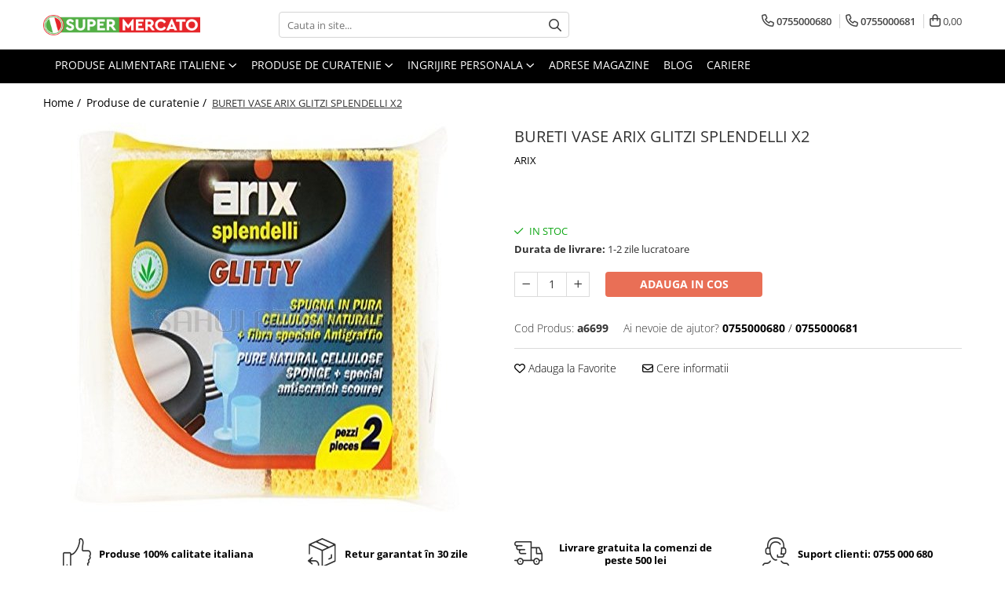

--- FILE ---
content_type: text/html; charset=UTF-8
request_url: https://www.supermercato.ro/produse-de-curatenie-italia/bureti-vase-arix-glitzi-splendelli-x2.html
body_size: 37819
content:
<!DOCTYPE html>

<html lang="ro-ro">

	<head>
		<meta charset="UTF-8">

		<script src="https://gomagcdn.ro/themes/fashion/js/lazysizes.min.js?v=93141404-4.225" async=""></script>

		<script>
			function g_js(callbk){typeof callbk === 'function' ? window.addEventListener("DOMContentLoaded", callbk, false) : false;}
		</script>

					<link rel="icon" sizes="48x48" href="https://gomagcdn.ro/domains2/supermercato.ro/files/favicon/favicon1176.png">
			<link rel="apple-touch-icon" sizes="180x180" href="https://gomagcdn.ro/domains2/supermercato.ro/files/favicon/favicon1176.png">
		
		<style>
			/*body.loading{overflow:hidden;}
			body.loading #wrapper{opacity: 0;visibility: hidden;}
			body #wrapper{opacity: 1;visibility: visible;transition:all .1s ease-out;}*/

			.main-header .main-menu{min-height:43px;}
			.-g-hide{visibility:hidden;opacity:0;}

					</style>
							<link rel="preload" as="image" href="https://gomagcdn.ro/domains2/supermercato.ro/files/product/large/bureti-vase-arix-glitzi-splendelli-x2-648-6209.jpg" >
				<link rel="preconnect" href="https://gomagcdn.ro"><link rel="dns-prefetch" href="https://fonts.googleapis.com" /><link rel="dns-prefetch" href="https://fonts.gstatic.com" /><link rel="dns-prefetch" href="https://connect.facebook.net" /><link rel="dns-prefetch" href="https://www.facebook.com" /><link rel="dns-prefetch" href="https://www.googletagmanager.com" /><link rel="dns-prefetch" href="https://analytics.tiktok.com" />
					<link rel="stylesheet" href="https://gomagcdn.ro/themes/fashion/css/main-min.css?v=93141404-4.225-1" data-values='{"blockScripts": "1"}'>
		
					<link rel="stylesheet" href="https://www.supermercato.ro/theme/default.css?v=31738151203">
		
						<link rel="stylesheet" href="https://gomagcdn.ro/themes/fashion/css/dev-style.css?v=93141404-4.225-1">
		
		
		
		<link rel="preload" href="https://gomagcdn.ro/themes/fashion/js/plugins.js?v=93141404-4.225" as="script">

		
					<link rel="preload" href="https://www.supermercato.ro/theme/default.js?v=31738151203" as="script">
		
		<link rel="alternate" hreflang="x-default" href="https://www.supermercato.ro/produse-de-curatenie-italia/bureti-vase-arix-glitzi-splendelli-x2.html">
		<link rel="preload" href="https://gomagcdn.ro/themes/fashion/js/dev.js?v=93141404-4.225" as="script">

									<!-- Global site tag (gtag.js) - Google Ads: 927040048 -->
<script async src="https://www.googletagmanager.com/gtag/js?id=AW-927040048"></script>
<script>
  window.dataLayer = window.dataLayer || [];
  function gtag(){dataLayer.push(arguments);}
  gtag('js', new Date());

  gtag('config', 'AW-927040048');
</script><!-- Google Tag Manager -->
<script>(function(w,d,s,l,i){w[l]=w[l]||[];w[l].push({'gtm.start':
new Date().getTime(),event:'gtm.js'});var f=d.getElementsByTagName(s)[0],
j=d.createElement(s),dl=l!='dataLayer'?'&l='+l:'';j.async=true;j.src=
'https://www.googletagmanager.com/gtm.js?id='+i+dl;f.parentNode.insertBefore(j,f);
})(window,document,'script','dataLayer','GTM-WDLPJ9');</script>
<!-- End Google Tag Manager -->					
		<meta name="expires" content="never">
		<meta name="revisit-after" content="1 days">
					<meta name="author" content="Gomag">
				<title>BURETI VASE ARIX GLITZI SPLENDELLI X2</title>


					<meta name="robots" content="index,follow" />
						
		<meta name="description" content="BURETI VASE ARIX GLITZI SPLENDELLI X2">
		<meta class="viewport" name="viewport" content="width=device-width, initial-scale=1.0, user-scalable=no">
							<meta property="og:description" content="Toate fotografiile produselor, descrierile și specificațiile prezentate au caracter informativ și pot diferi față de produsul vândut . Fotografiile prezentate pot să nu fie actualizate la înfățișarea actuală a produselor. Designul, culorile, formele, alte caracteristici ale produselor sau ambalajelor pot diferi in realitate față de cele din pozele de pe site. Specificațiile tehnice si caracteristicile descrise sunt cu titlu informativ, putând fi schimbate fără înștiințare prealabilă din partea producătorilor produselor și nu constituie obligativitate . Nicio prezentare, fotografie sau descriere nu obligă firma producatoare sau pe noi, Supermercato, în niciun fel față de client. Ne străduim să actualizăm în cel mai scurt timp toate modificările ce apar. Vă mulțumim pentru înțelegere !   "/>
							<meta property="og:image" content="https://gomagcdn.ro/domains2/supermercato.ro/files/product/large/bureti-vase-arix-glitzi-splendelli-x2-648-6209.jpg"/>
															<link rel="canonical" href="https://www.supermercato.ro/produse-de-curatenie-italia/bureti-vase-arix-glitzi-splendelli-x2.html" />
			<meta property="og:url" content="https://www.supermercato.ro/produse-de-curatenie-italia/bureti-vase-arix-glitzi-splendelli-x2.html"/>
						
		<meta name="distribution" content="Global">
		<meta name="owner" content="www.supermercato.ro">
		<meta name="publisher" content="www.supermercato.ro">
		<meta name="rating" content="General">
		<meta name="copyright" content="Copyright www.supermercato.ro 2025. All rights reserved">
		<link rel="search" href="https://www.supermercato.ro/opensearch.ro.xml" type="application/opensearchdescription+xml" title="Cautare"/>

		
							<script src="https://gomagcdn.ro/themes/fashion/js/jquery-2.1.4.min.js"></script>
			<script defer src="https://gomagcdn.ro/themes/fashion/js/jquery.autocomplete.js?v=20181023"></script>
			<script src="https://gomagcdn.ro/themes/fashion/js/gomag.config.js?v=93141404-4.225"></script>
			<script src="https://gomagcdn.ro/themes/fashion/js/gomag.js?v=93141404-4.225"></script>
		
													<script>
	var items = [];

	items.push(
		{
			id		:'a6699',
			name	:'BURETI VASE ARIX GLITZI SPLENDELLI X2',
			brand	:'ARIX',
			category:'Produse de curatenie',
			price	:7.0000,
			google_business_vertical: 'retail'
		}
	);

	gtag('event', 'view_item', {
		items: [items],
		currency: "RON",
		value: "7.0000",
		send_to: 'AW-927040048'
	});
		gtag('event', 'page_view', {
		send_to: 'AW-927040048',
		value: 7.0000,
		items: [{
			id: 'a6699',
			google_business_vertical: 'retail'
		}]
		});
	</script><script>	
	$(document).ready(function(){
		
		$(document).on('click', $GomagConfig.cartSummaryItemRemoveButton, function() {
			var productId = $(this).attr("data-product");
			var productSku = $(this).attr("data-productsku");
			var productPrice = $(this).attr("data-productprice");
			var productQty = $(this).attr("data-qty");
			
			gtag('event', 'remove_from_cart', {
					send_to	: 'AW-927040048',
					value	: parseFloat(productQty) * parseFloat(productPrice),
					items:[{
						id		: productSku,
						quantity: productQty,
						price	: productPrice		 
				}]
			})
			
		})
	
		$(document).on('click', $GomagConfig.checkoutItemRemoveButton, function() {
			
			var itemKey = $(this).attr('id').replace('__checkoutItemRemove','');
			var productId = $(this).data("product");
			var productSku = $(this).attr("productsku");
			var productPrice = $(this).attr("productprice");
			var productQty = $('#quantityToAdd_'+itemKey).val();
			
			gtag('event', 'remove_from_cart', {
				send_to	: 'AW-927040048',
				value	: parseFloat(productQty) * parseFloat(productPrice),
				items	:[{
					id		: productSku,
					quantity: productQty,
					price	: productPrice
				}]
			})
			
		})
	});		
	
</script>
<!-- Global site tag (gtag.js) - Google Analytics -->
<script async src="https://www.googletagmanager.com/gtag/js?id=G-64JW4MCY9D"></script>
	<script>
 window.dataLayer = window.dataLayer || [];
  function gtag(){dataLayer.push(arguments);}

  var cookieValue = '';
  var name = 'g_c_consent' + "=";
  var decodedCookie = decodeURIComponent(document.cookie);
  var ca = decodedCookie.split(';');
  for(var i = 0; i <ca.length; i++) {
	var c = ca[i];
	while (c.charAt(0) == ' ') {
	  c = c.substring(1);
	}
	if (c.indexOf(name) == 0) {
	  cookieValue = c.substring(name.length, c.length);
	}
  }



if(cookieValue == ''){
	gtag('consent', 'default', {
	  'ad_storage': 'granted',
	  'ad_user_data': 'granted',
	  'ad_personalization': 'granted',
	  'analytics_storage': 'granted',
	  'personalization_storage': 'granted',
	  'functionality_storage': 'granted',
	  'security_storage': 'granted'
	});
	} else if(cookieValue != '-1'){


			gtag('consent', 'default', {
			'ad_storage': 'granted',
			'ad_user_data': 'granted',
			'ad_personalization': 'granted',
			'analytics_storage': 'granted',
			'personalization_storage': 'granted',
			'functionality_storage': 'granted',
			'security_storage': 'granted'
		});
	} else {
	 gtag('consent', 'default', {
		  'ad_storage': 'denied',
		  'ad_user_data': 'denied',
		  'ad_personalization': 'denied',
		  'analytics_storage': 'denied',
			'personalization_storage': 'denied',
			'functionality_storage': 'denied',
			'security_storage': 'denied'
		});

		 }
</script>
<script>

	
  gtag('js', new Date());

 
$.Gomag.bind('Cookie/Policy/Consent/Denied', function(){
	gtag('consent', 'update', {
		  'ad_storage': 'denied',
		  'ad_user_data': 'denied',
		  'ad_personalization': 'denied',
		  'analytics_storage': 'denied',
			'personalization_storage': 'denied',
			'functionality_storage': 'denied',
			'security_storage': 'denied'
		});
		})
$.Gomag.bind('Cookie/Policy/Consent/Granted', function(){
	gtag('consent', 'update', {
		  'ad_storage': 'granted',
		  'ad_user_data': 'granted',
		  'ad_personalization': 'granted',
		  'analytics_storage': 'granted',
			'personalization_storage': 'granted',
			'functionality_storage': 'granted',
			'security_storage': 'granted'
		});
		})
  gtag('config', 'G-64JW4MCY9D', {allow_enhanced_conversions: true });
</script>
<script>
	function gaBuildProductVariant(product)
	{
		let _return = '';
		if(product.version != undefined)
		{
			$.each(product.version, function(i, a){
				_return += (_return == '' ? '' : ', ')+a.value;
			})
		}
		return _return;
	}

</script>
<script>
	$.Gomag.bind('Product/Add/To/Cart/After/Listing', function gaProductAddToCartLV4(event, data) {
		if(data.product !== undefined) {
			var gaProduct = false;
			if(typeof(gaProducts) != 'undefined' && gaProducts[data.product.id] != undefined)
			{
				gaProduct = gaProducts[data.product.id];

			}

			if(gaProduct == false)
			{
				gaProduct = {};
				gaProduct.item_id = data.product.sku;
				gaProduct.currency = data.product.currency ? (String(data.product.currency).toLowerCase() == 'lei' ? 'RON' : data.product.currency) : 'RON';
				gaProduct.item_name =  data.product.name ;
				gaProduct.item_variant= gaBuildProductVariant(data.product);
				gaProduct.item_brand = data.product.brand;
				gaProduct.item_category = data.product.category;

			}

			gaProduct.price = parseFloat(data.product.price).toFixed(2);
			gaProduct.quantity = data.product.productQuantity;
			gtag("event", "add_to_cart", {
				currency: gaProduct.currency,
				value: parseFloat(gaProduct.price) * parseFloat(gaProduct.quantity),
				items: [
					gaProduct
				]
			});

		}
	})
	$.Gomag.bind('Product/Add/To/Cart/After/Details', function gaProductAddToCartDV4(event, data){

		if(data.product !== undefined){

			var gaProduct = false;
			if(
				typeof(gaProducts) != 'undefined'
				&&
				gaProducts[data.product.id] != undefined
			)
			{
				var gaProduct = gaProducts[data.product.id];
			}

			if(gaProduct == false)
			{
				gaProduct = {};
				gaProduct.item_id = data.product.sku;
				gaProduct.currency = data.product.currency ? (String(data.product.currency).toLowerCase() == 'lei' ? 'RON' : data.product.currency) : 'RON';
				gaProduct.item_name =  data.product.name ;
				gaProduct.item_variant= gaBuildProductVariant(data.product);
				gaProduct.item_brand = data.product.brand;
				gaProduct.item_category = data.product.category;

			}

			gaProduct.price = parseFloat(data.product.price).toFixed(2);
			gaProduct.quantity = data.product.productQuantity;


			gtag("event", "add_to_cart", {
			  currency: gaProduct.currency,
			  value: parseFloat(gaProduct.price) * parseFloat(gaProduct.quantity),
			  items: [
				gaProduct
			  ]
			});
        }

	})
	 $.Gomag.bind('Product/Remove/From/Cart', function gaProductRemovedFromCartV4(event, data){
		var envData = $.Gomag.getEnvData();
		var products = envData.products;

		if(data.data.product !== undefined && products[data.data.product] !== undefined){


			var dataProduct = products[data.data.product];


			gaProduct = {};
			gaProduct.item_id = dataProduct.sku;

			gaProduct.item_name =   dataProduct.name ;
			gaProduct.currency = dataProduct.currency ? (String(dataProduct.currency).toLowerCase() == 'lei' ? 'RON' : dataProduct.currency) : 'RON';
			gaProduct.item_category = dataProduct.category;
			gaProduct.item_brand = dataProduct.brand;
			gaProduct.price = parseFloat(dataProduct.price).toFixed(2);
			gaProduct.quantity = data.data.quantity;
			gaProduct.item_variant= gaBuildProductVariant(dataProduct);
			gtag("event", "remove_from_cart", {
			  currency: gaProduct.currency,
			  value: parseFloat(gaProduct.price) * parseFloat(gaProduct.quantity),
			  items: [
				gaProduct
			  ]
			});
        }

	});

	 $.Gomag.bind('Cart/Quantity/Update', function gaCartQuantityUpdateV4(event, data){
		var envData = $.Gomag.getEnvData();
		var products = envData.products;
		if(!data.data.finalQuantity || !data.data.initialQuantity)
		{
			return false;
		}
		var dataProduct = products[data.data.product];
		if(dataProduct == undefined)
		{
			return false;
		}

		gaProduct = {};
		gaProduct.item_id = dataProduct.sku;
		gaProduct.currency = dataProduct.currency ? (String(dataProduct.currency).toLowerCase() == 'lei' ? 'RON' : dataProduct.currency) : 'RON';
		gaProduct.item_name =  dataProduct.name ;

		gaProduct.item_category = dataProduct.category;
		gaProduct.item_brand = dataProduct.brand;
		gaProduct.price = parseFloat(dataProduct.price).toFixed(2);
		gaProduct.item_variant= gaBuildProductVariant(dataProduct);
		if(parseFloat(data.data.initialQuantity) < parseFloat(data.data.finalQuantity))
		{
			var quantity = parseFloat(data.data.finalQuantity) - parseFloat(data.data.initialQuantity);
			gaProduct.quantity = quantity;

			gtag("event", "add_to_cart", {
			  currency: gaProduct.currency,
			  value: parseFloat(gaProduct.price) * parseFloat(gaProduct.quantity),
			  items: [
				gaProduct
			  ]
			});
		}
		else if(parseFloat(data.data.initialQuantity) > parseFloat(data.data.finalQuantity))
		{
			var quantity = parseFloat(data.data.initialQuantity) - parseFloat(data.data.finalQuantity);
			gaProduct.quantity = quantity;
			gtag("event", "remove_from_cart", {
			  currency: gaProduct.currency,
			  value: parseFloat(gaProduct.price) * parseFloat(gaProduct.quantity),
			  items: [
				gaProduct
			  ]
			});
		}

	});

</script>
<script>
!function (w, d, t) {
  w.TiktokAnalyticsObject=t;var ttq=w[t]=w[t]||[];ttq.methods=["page","track","identify","instances","debug","on","off","once","ready","alias","group","enableCookie","disableCookie"],ttq.setAndDefer=function(t,e){t[e]=function(){t.push([e].concat(Array.prototype.slice.call(arguments,0)))}};for(var i=0;i<ttq.methods.length;i++)ttq.setAndDefer(ttq,ttq.methods[i]);ttq.instance=function(t){for(var e=ttq._i[t]||[],n=0;n<ttq.methods.length;n++)ttq.setAndDefer(e,ttq.methods[n]);return e},ttq.load=function(e,n){var i="https://analytics.tiktok.com/i18n/pixel/events.js";ttq._i=ttq._i||{},ttq._i[e]=[],ttq._i[e]._u=i,ttq._t=ttq._t||{},ttq._t[e]=+new Date,ttq._o=ttq._o||{},ttq._o[e]=n||{};var o=document.createElement("script");o.type="text/javascript",o.async=!0,o.src=i+"?sdkid="+e+"&lib="+t;var a=document.getElementsByTagName("script")[0];a.parentNode.insertBefore(o,a)};

  ttq.load('C9GPI2RC77UD01Q8BLU0');
  ttq.page();
}(window, document, 'ttq');
</script><script>
function gmsc(name, value)
{
	if(value != undefined && value)
	{
		var expires = new Date();
		expires.setTime(expires.getTime() + parseInt(3600*24*1000*90));
		document.cookie = encodeURIComponent(name) + "=" + encodeURIComponent(value) + '; expires='+ expires.toUTCString() + "; path=/";
	}
}
let gmqs = window.location.search;
let gmup = new URLSearchParams(gmqs);
gmsc('g_sc', gmup.get('shop_campaign'));
gmsc('shop_utm_campaign', gmup.get('utm_campaign'));
gmsc('shop_utm_medium', gmup.get('utm_medium'));
gmsc('shop_utm_source', gmup.get('utm_source'));
</script><!-- Facebook Pixel Code -->
				<script>
				!function(f,b,e,v,n,t,s){if(f.fbq)return;n=f.fbq=function(){n.callMethod?
				n.callMethod.apply(n,arguments):n.queue.push(arguments)};if(!f._fbq)f._fbq=n;
				n.push=n;n.loaded=!0;n.version="2.0";n.queue=[];t=b.createElement(e);t.async=!0;
				t.src=v;s=b.getElementsByTagName(e)[0];s.parentNode.insertBefore(t,s)}(window,
				document,"script","//connect.facebook.net/en_US/fbevents.js");

				fbq("init", "360814791331355");
				fbq("track", "PageView");</script>
				<!-- End Facebook Pixel Code -->
				<script>
				$.Gomag.bind('User/Ajax/Data/Loaded', function(event, data){
					if(data != undefined && data.data != undefined)
					{
						var eventData = data.data;
						if(eventData.facebookUserData != undefined)
						{
							$('body').append(eventData.facebookUserData);
						}
					}
				})
				</script>
				<meta name="facebook-domain-verification" content="1c6hncjtye8d71v3wblqr5cfvuwnee" /><script>
	$.Gomag.bind('Product/Add/To/Cart/After/Listing', function(event, data){
		if(data.product !== undefined){
			gtag('event', 'add_to_cart', {
				send_to	: 'AW-927040048',
				value	: parseFloat(data.product.productQuantity) * parseFloat(data.product.price),
				items	:[{
					id		: data.product.sku,
					name	: data.product.name,
					brand	: data.product.brand,
					category: data.product.category,
					quantity: data.product.productQuantity,
					price	: data.product.price
				 
			}]
		   })
        }
	})
	$.Gomag.bind('Product/Add/To/Cart/After/Details', function(event, data){
		
		if(data.product !== undefined){
			gtag('event', 'add_to_cart', {
				send_to: 'AW-927040048',
				value: parseFloat(data.product.productQuantity) * parseFloat(data.product.price),
				items: [{
					id: data.product.sku,
					name		: data.product.name,
					brand		: data.product.brand,
					category	: data.product.category,
					quantity	: data.product.productQuantity,
					price		: data.product.price
				}]	
			})
		}
	})
   
</script><meta name="google-site-verification" content="u3YDr1z1K9mr2ioOwUTikMI81x0mqxKKxawFGbatZzc" />					
		
	</head>

	<body class="" style="">

		<script >
			function _addCss(url, attribute, value, loaded){
				var _s = document.createElement('link');
				_s.rel = 'stylesheet';
				_s.href = url;
				_s.type = 'text/css';
				if(attribute)
				{
					_s.setAttribute(attribute, value)
				}
				if(loaded){
					_s.onload = function(){
						var dom = document.getElementsByTagName('body')[0];
						//dom.classList.remove('loading');
					}
				}
				var _st = document.getElementsByTagName('link')[0];
				_st.parentNode.insertBefore(_s, _st);
			}
			//_addCss('https://fonts.googleapis.com/css2?family=Open+Sans:ital,wght@0,300;0,400;0,600;0,700;1,300;1,400&display=swap');
			_addCss('https://gomagcdn.ro/themes/_fonts/Open-Sans.css');

		</script>
		<script>
				/*setTimeout(
				  function()
				  {
				   document.getElementsByTagName('body')[0].classList.remove('loading');
				  }, 1000);*/
		</script>
									
<script type="application/javascript" async
src="https://static.klaviyo.com/onsite/js/klaviyo.js?company_id=UGmub6">
</script>

<script>
		!function(){if(!window.klaviyo){window._klOnsite=window._klOnsite||[];try{window.klaviyo=new Proxy({},{get:function(n,i){return"push"===i?function(){var n;(n=window._klOnsite).push.apply(n,arguments)}:function(){for(var n=arguments.length,o=new Array(n),w=0;w<n;w++)o[w]=arguments[w];var t="function"==typeof o[o.length-1]?o.pop():void 0,e=new Promise((function(n){window._klOnsite.push([i].concat(o,[function(i){t&&t(i),n(i)}]))}));return e}}})}catch(n){window.klaviyo=window.klaviyo||[],window.klaviyo.push=function(){var n;(n=window._klOnsite).push.apply(n,arguments)}}}}();
		
		$(document).ready(function(){
			$.Gomag.bind('User/Ajax/Data/Loaded', function(event, data){
				if(data != undefined && data.data != undefined && data.data)
				{
					var _ajaxDataLoaded = data.data;

					if (_ajaxDataLoaded.learnqCustomerProperties != undefined) {
						function klaviyoTrackCallback() {
							klaviyo.track("Active on Site", _ajaxDataLoaded.learnqCustomerProperties);
						}
						klaviyo.identify(_ajaxDataLoaded.learnqCustomerProperties, klaviyoTrackCallback);

					}
				}
			});
		});

</script>
<!-- Google Tag Manager (noscript) -->
<noscript><iframe src="https://www.googletagmanager.com/ns.html?id=GTM-WDLPJ9"
height="0" width="0" style="display:none;visibility:hidden"></iframe></noscript>
<!-- End Google Tag Manager (noscript) -->					
		
		<div id="wrapper">
			<!-- BLOCK:5ad8570479d8cab1c256fb89d5a0d3ce start -->
<div id="_cartSummary" class="hide"></div>

<script >
	$(document).ready(function() {

		$(document).on('keypress', '.-g-input-loader', function(){
			$(this).addClass('-g-input-loading');
		})

		$.Gomag.bind('Product/Add/To/Cart/After', function(eventResponse, properties)
		{
									var data = JSON.parse(properties.data);
			$('.q-cart').html(data.quantity);
			if(parseFloat(data.quantity) > 0)
			{
				$('.q-cart').removeClass('hide');
			}
			else
			{
				$('.q-cart').addClass('hide');
			}
			$('.cartPrice').html(data.subtotal + ' ' + data.currency);
			$('.cartProductCount').html(data.quantity);


		})
		$('#_cartSummary').on('updateCart', function(event, cart) {
			var t = $(this);

			$.get('https://www.supermercato.ro/cart-update', {
				cart: cart
			}, function(data) {

				$('.q-cart').html(data.quantity);
				if(parseFloat(data.quantity) > 0)
				{
					$('.q-cart').removeClass('hide');
				}
				else
				{
					$('.q-cart').addClass('hide');
				}
				$('.cartPrice').html(data.subtotal + ' ' + data.currency);
				$('.cartProductCount').html(data.quantity);
			}, 'json');
			window.ga = window.ga || function() {
				(ga.q = ga.q || []).push(arguments)
			};
			ga('send', 'event', 'Buton', 'Click', 'Adauga_Cos');
		});

		if(window.gtag_report_conversion) {
			$(document).on("click", 'li.phone-m', function() {
				var phoneNo = $('li.phone-m').children( "a").attr('href');
				gtag_report_conversion(phoneNo);
			});

		}

	});
</script>



<header class="main-header container-bg clearfix" data-block="headerBlock">
	<div class="discount-tape container-h full -g-hide" id="_gomagHellobar"></div>

		
	<div class="top-head-bg container-h full">

		<div class="top-head container-h">
			<div class="row">
				<div class="col-md-3 col-sm-3 col-xs-5 logo-h">
					
	<a href="https://www.supermercato.ro" id="logo" data-pageId="2">
		<img src="https://gomagcdn.ro/domains2/supermercato.ro/files/company/logo8983.png" fetchpriority="high" class="img-responsive" alt="Magazin italian online • SuperMercato ❤️" title="Magazin italian online • SuperMercato ❤️" width="200" height="50" style="width:auto;">
	</a>
				</div>
				<div class="col-md-4 col-sm-4 col-xs-7 main search-form-box">
					
<form name="search-form" class="search-form" action="https://www.supermercato.ro/produse" id="_searchFormMainHeader">

	<input id="_autocompleteSearchMainHeader" name="c" class="input-placeholder -g-input-loader" type="text" placeholder="Cauta in site..." aria-label="Search"  value="">
	<button id="_doSearch" class="search-button" aria-hidden="true">
		<i class="fa fa-search" aria-hidden="true"></i>
	</button>

				<script >
			$(document).ready(function() {

				$('#_autocompleteSearchMainHeader').autocomplete({
					serviceUrl: 'https://www.supermercato.ro/autocomplete',
					minChars: 2,
					deferRequestBy: 700,
					appendTo: '#_searchFormMainHeader',
					width: parseInt($('#_doSearch').offset().left) - parseInt($('#_autocompleteSearchMainHeader').offset().left),
					formatResult: function(suggestion, currentValue) {
						return suggestion.value;
					},
					onSelect: function(suggestion) {
						$(this).val(suggestion.data);
					},
					onSearchComplete: function(suggestion) {
						$(this).removeClass('-g-input-loading');
					}
				});
				$(document).on('click', '#_doSearch', function(e){
					e.preventDefault();
					if($('#_autocompleteSearchMainHeader').val() != '')
					{
						$('#_searchFormMainHeader').submit();
					}
				})
			});
		</script>
	

</form>
				</div>
				<div class="col-md-5 col-sm-5 acount-section">
					
<ul>
	<li class="search-m hide">
		<a href="#" class="-g-no-url" aria-label="Cauta in site..." data-pageId="">
			<i class="fa fa-search search-open" aria-hidden="true"></i>
			<i style="display:none" class="fa fa-times search-close" aria-hidden="true"></i>
		</a>
	</li>
	<li class="-g-user-icon -g-user-icon-empty">
			
	</li>
	
				<li class="contact-header">
			<a href="tel:0755000680" aria-label="Contacteaza-ne" data-pageId="3">
				<i class="fa fa-phone" aria-hidden="true"></i>
									<span class="count-phone">1</span>
								<span>0755000680</span>
			</a>
		</li>
				<li class="contact-header -g-contact-phone2">
			<a href="tel:0755000681" aria-label="Contacteaza-ne" data-pageId="3">
				<i class="fa fa-phone" aria-hidden="true"></i>
				<span class="count-phone">2</span>
				<span>0755000681</span>
			</a>
		</li>
		<li class="wishlist-header hide">
		<a href="https://www.supermercato.ro/wishlist" aria-label="Wishlist" data-pageId="28">
			<span class="-g-wishlist-product-count -g-hide"></span>
			<i class="fa fa-heart-o" aria-hidden="true"></i>
			<span class="">Favorite</span>
		</a>
	</li>
	<li class="cart-header-btn cart">
		<a class="cart-drop _showCartHeader" href="https://www.supermercato.ro/cos-de-cumparaturi" aria-label="Cos de cumparaturi">
			<span class="q-cart hide">0</span>
			<i class="fa fa-shopping-bag" aria-hidden="true"></i>
			<span class="count cartPrice">0,00
				
			</span>
		</a>
					<div class="cart-dd  _cartShow cart-closed"></div>
			</li>

	</ul>

	<script>
		$(document).ready(function() {
			//Cart
							$('.cart').mouseenter(function() {
					$.Gomag.showCartSummary('div._cartShow');
				}).mouseleave(function() {
					$.Gomag.hideCartSummary('div._cartShow');
					$('div._cartShow').removeClass('cart-open');
				});
						$(document).on('click', '.dropdown-toggle', function() {
				window.location = $(this).attr('href');
			})
		})
	</script>

				</div>
			</div>
		</div>
	</div>


<div id="navigation">
	<nav id="main-menu" class="main-menu container-h full clearfix">
		<a href="#" class="menu-trg -g-no-url" title="Produse">
			<span>&nbsp;</span>
		</a>
		
<div class="container-h nav-menu-hh clearfix">

	<!-- BASE MENU -->
	<ul class="
			nav-menu base-menu container-h
			
			
		">

		

			
		<li class="menu-drop __GomagMM ">
							<a
					href="https://www.supermercato.ro/produse-alimentare-italiene"
					class="  "
					rel="  "
					
					title="Produse alimentare italiene"
					data-Gomag=''
					data-block-name="mainMenuD0"
					data-pageId= "2"
					data-block="mainMenuD">
											<span class="list">Produse alimentare italiene</span>
						<i class="fa fa-angle-down"></i>
				</a>

									<div class="menu-dd">
										<ul class="drop-list clearfix w100">
																																						<li class="fl">
										<div class="col">
											<p class="title">
												<a
												href="https://www.supermercato.ro/ingrediente-culinare"
												class="title    "
												rel="  "
												
												title="Ingrediente culinare italiene"
												data-Gomag=''
												data-block-name="mainMenuD1"
												data-block="mainMenuD"
												data-pageId= "3"
												>
																										Ingrediente culinare italiene
												</a>
											</p>
																																															<a
														href="https://www.supermercato.ro/ulei-de-masline-italian"
														rel="  "
														
														title="Ulei de masline italian"
														class="    "
														data-Gomag=''
														data-block-name="mainMenuD2"
														data-block="mainMenuD"
														data-pageId="4"
													>
																												<i class="fa fa-angle-right"></i>
														<span>Ulei de masline italian</span>
													</a>
																									<a
														href="https://www.supermercato.ro/otet-balsamic"
														rel="  "
														
														title="Otet balsamic"
														class="    "
														data-Gomag=''
														data-block-name="mainMenuD2"
														data-block="mainMenuD"
														data-pageId="5"
													>
																												<i class="fa fa-angle-right"></i>
														<span>Otet balsamic</span>
													</a>
																									<a
														href="https://www.supermercato.ro/zahar-si-indulcitori"
														rel="  "
														
														title="Zahar si Indulcitori"
														class="    "
														data-Gomag=''
														data-block-name="mainMenuD2"
														data-block="mainMenuD"
														data-pageId="7"
													>
																												<i class="fa fa-angle-right"></i>
														<span>Zahar si Indulcitori</span>
													</a>
																									<a
														href="https://www.supermercato.ro/condimente-si-sare"
														rel="  "
														
														title="Condimente si ierburi italiene"
														class="    "
														data-Gomag=''
														data-block-name="mainMenuD2"
														data-block="mainMenuD"
														data-pageId="8"
													>
																												<i class="fa fa-angle-right"></i>
														<span>Condimente si ierburi italiene</span>
													</a>
																									<a
														href="https://www.supermercato.ro/faina-italiana"
														rel="  "
														
														title="Faina italiana"
														class="    "
														data-Gomag=''
														data-block-name="mainMenuD2"
														data-block="mainMenuD"
														data-pageId="9"
													>
																												<i class="fa fa-angle-right"></i>
														<span>Faina italiana</span>
													</a>
																									<a
														href="https://www.supermercato.ro/orez-pentru-risotto"
														rel="  "
														
														title="Orez"
														class="    "
														data-Gomag=''
														data-block-name="mainMenuD2"
														data-block="mainMenuD"
														data-pageId="10"
													>
																												<i class="fa fa-angle-right"></i>
														<span>Orez</span>
													</a>
																							
										</div>
									</li>
																																<li class="fl">
										<div class="col">
											<p class="title">
												<a
												href="https://www.supermercato.ro/conserve"
												class="title    "
												rel="  "
												
												title="Conserve italiene"
												data-Gomag=''
												data-block-name="mainMenuD1"
												data-block="mainMenuD"
												data-pageId= "11"
												>
																										Conserve italiene
												</a>
											</p>
																																															<a
														href="https://www.supermercato.ro/conserve-de-legume"
														rel="  "
														
														title="Conserve de legume"
														class="    "
														data-Gomag=''
														data-block-name="mainMenuD2"
														data-block="mainMenuD"
														data-pageId="12"
													>
																												<i class="fa fa-angle-right"></i>
														<span>Conserve de legume</span>
													</a>
																									<a
														href="https://www.supermercato.ro/conserve-de-carne"
														rel="  "
														
														title="Conserve de carne"
														class="    "
														data-Gomag=''
														data-block-name="mainMenuD2"
														data-block="mainMenuD"
														data-pageId="90"
													>
																												<i class="fa fa-angle-right"></i>
														<span>Conserve de carne</span>
													</a>
																									<a
														href="https://www.supermercato.ro/conserve-de-ton-peste"
														rel="  "
														
														title="Conserve de peste"
														class="    "
														data-Gomag=''
														data-block-name="mainMenuD2"
														data-block="mainMenuD"
														data-pageId="91"
													>
																												<i class="fa fa-angle-right"></i>
														<span>Conserve de peste</span>
													</a>
																									<a
														href="https://www.supermercato.ro/dulceata"
														rel="  "
														
														title="Dulceata, Miere, Compot"
														class="    "
														data-Gomag=''
														data-block-name="mainMenuD2"
														data-block="mainMenuD"
														data-pageId="97"
													>
																												<i class="fa fa-angle-right"></i>
														<span>Dulceata, Miere, Compot</span>
													</a>
																							
										</div>
									</li>
																																<li class="fl">
										<div class="col">
											<p class="title">
												<a
												href="https://www.supermercato.ro/paste-italiene"
												class="title    "
												rel="  "
												
												title="Paste italiene"
												data-Gomag=''
												data-block-name="mainMenuD1"
												data-block="mainMenuD"
												data-pageId= "13"
												>
																										Paste italiene
												</a>
											</p>
																						
										</div>
									</li>
																																<li class="fl">
										<div class="col">
											<p class="title">
												<a
												href="https://www.supermercato.ro/fructe-si-legume-149"
												class="title    "
												rel="  "
												
												title="Fructe si legume din Italia"
												data-Gomag=''
												data-block-name="mainMenuD1"
												data-block="mainMenuD"
												data-pageId= "149"
												>
																										Fructe si legume din Italia
												</a>
											</p>
																						
										</div>
									</li>
																																<li class="fl">
										<div class="col">
											<p class="title">
												<a
												href="https://www.supermercato.ro/sosuri-italiene"
												class="title    "
												rel="  "
												target="_blank"
												title="Sosuri Italiene"
												data-Gomag=''
												data-block-name="mainMenuD1"
												data-block="mainMenuD"
												data-pageId= "14"
												>
																										Sosuri Italiene
												</a>
											</p>
																																															<a
														href="https://www.supermercato.ro/sosuri-de-rosii"
														rel="  "
														
														title="Sosuri de rosii si pasta de tomate"
														class="    "
														data-Gomag=''
														data-block-name="mainMenuD2"
														data-block="mainMenuD"
														data-pageId="15"
													>
																												<i class="fa fa-angle-right"></i>
														<span>Sosuri de rosii si pasta de tomate</span>
													</a>
																									<a
														href="https://www.supermercato.ro/sosuri-paste"
														rel="  "
														
														title="Sosuri paste"
														class="    "
														data-Gomag=''
														data-block-name="mainMenuD2"
														data-block="mainMenuD"
														data-pageId="16"
													>
																												<i class="fa fa-angle-right"></i>
														<span>Sosuri paste</span>
													</a>
																							
										</div>
									</li>
																																<li class="fl">
										<div class="col">
											<p class="title">
												<a
												href="https://www.supermercato.ro/produse-proaspete"
												class="title    "
												rel="  "
												
												title="Produse proaspete"
												data-Gomag=''
												data-block-name="mainMenuD1"
												data-block="mainMenuD"
												data-pageId= "17"
												>
																										Produse proaspete
												</a>
											</p>
																																															<a
														href="https://www.supermercato.ro/branzeturi-italiene"
														rel="  "
														
														title="Branzeturi italiene"
														class="    "
														data-Gomag=''
														data-block-name="mainMenuD2"
														data-block="mainMenuD"
														data-pageId="18"
													>
																												<i class="fa fa-angle-right"></i>
														<span>Branzeturi italiene</span>
													</a>
																									<a
														href="https://www.supermercato.ro/mezeluri-italiene"
														rel="  "
														
														title="Mezeluri italiene"
														class="    "
														data-Gomag=''
														data-block-name="mainMenuD2"
														data-block="mainMenuD"
														data-pageId="21"
													>
																												<i class="fa fa-angle-right"></i>
														<span>Mezeluri italiene</span>
													</a>
																							
										</div>
									</li>
																																<li class="fl">
										<div class="col">
											<p class="title">
												<a
												href="https://www.supermercato.ro/dulciuri-italiene"
												class="title    "
												rel="  "
												
												title="Dulciuri italiene"
												data-Gomag=''
												data-block-name="mainMenuD1"
												data-block="mainMenuD"
												data-pageId= "22"
												>
																										Dulciuri italiene
												</a>
											</p>
																																															<a
														href="https://www.supermercato.ro/biscuiti-italieni"
														rel="  "
														
														title="Biscuiti italieni"
														class="    "
														data-Gomag=''
														data-block-name="mainMenuD2"
														data-block="mainMenuD"
														data-pageId="23"
													>
																												<i class="fa fa-angle-right"></i>
														<span>Biscuiti italieni</span>
													</a>
																									<a
														href="https://www.supermercato.ro/prajituri-napolitate-cornuri-italiene"
														rel="  "
														
														title="Prajituri, napolitane, cornuri italiene"
														class="    "
														data-Gomag=''
														data-block-name="mainMenuD2"
														data-block="mainMenuD"
														data-pageId="24"
													>
																												<i class="fa fa-angle-right"></i>
														<span>Prajituri, napolitane, cornuri italiene</span>
													</a>
																									<a
														href="https://www.supermercato.ro/bomboane-italiene"
														rel="  "
														
														title="Bomboane italiene"
														class="    "
														data-Gomag=''
														data-block-name="mainMenuD2"
														data-block="mainMenuD"
														data-pageId="25"
													>
																												<i class="fa fa-angle-right"></i>
														<span>Bomboane italiene</span>
													</a>
																									<a
														href="https://www.supermercato.ro/ciocolata-italiana"
														rel="  "
														
														title="Ciocolata italiana"
														class="    "
														data-Gomag=''
														data-block-name="mainMenuD2"
														data-block="mainMenuD"
														data-pageId="26"
													>
																												<i class="fa fa-angle-right"></i>
														<span>Ciocolata italiana</span>
													</a>
																									<a
														href="https://www.supermercato.ro/snacksuri-italiene"
														rel="  "
														
														title="Snacksuri italiene"
														class="    "
														data-Gomag=''
														data-block-name="mainMenuD2"
														data-block="mainMenuD"
														data-pageId="89"
													>
																												<i class="fa fa-angle-right"></i>
														<span>Snacksuri italiene</span>
													</a>
																							
										</div>
									</li>
																																<li class="fl">
										<div class="col">
											<p class="title">
												<a
												href="https://www.supermercato.ro/cafea-italiana"
												class="title    "
												rel="  "
												
												title="Cafea italiana"
												data-Gomag=''
												data-block-name="mainMenuD1"
												data-block="mainMenuD"
												data-pageId= "27"
												>
																										Cafea italiana
												</a>
											</p>
																						
										</div>
									</li>
																																<li class="fl">
										<div class="col">
											<p class="title">
												<a
												href="https://www.supermercato.ro/bauturi-italiene"
												class="title    "
												rel="  "
												
												title="Bauturi italiene"
												data-Gomag=''
												data-block-name="mainMenuD1"
												data-block="mainMenuD"
												data-pageId= "28"
												>
																										Bauturi italiene
												</a>
											</p>
																																															<a
														href="https://www.supermercato.ro/bere-italiana"
														rel="  "
														
														title="Bere italiana"
														class="    "
														data-Gomag=''
														data-block-name="mainMenuD2"
														data-block="mainMenuD"
														data-pageId="30"
													>
																												<i class="fa fa-angle-right"></i>
														<span>Bere italiana</span>
													</a>
																									<a
														href="https://www.supermercato.ro/vinuri-italiene"
														rel="  "
														
														title="Vinuri italiene"
														class="    "
														data-Gomag=''
														data-block-name="mainMenuD2"
														data-block="mainMenuD"
														data-pageId="29"
													>
																												<i class="fa fa-angle-right"></i>
														<span>Vinuri italiene</span>
													</a>
																									<a
														href="https://www.supermercato.ro/bauturi-aperitive-alcoolice"
														rel="  "
														
														title="Bauturi aperitive, alcoolice"
														class="    "
														data-Gomag=''
														data-block-name="mainMenuD2"
														data-block="mainMenuD"
														data-pageId="31"
													>
																												<i class="fa fa-angle-right"></i>
														<span>Bauturi aperitive, alcoolice</span>
													</a>
																									<a
														href="https://www.supermercato.ro/apa-italiana"
														rel="  "
														
														title="Apa italiana"
														class="    "
														data-Gomag=''
														data-block-name="mainMenuD2"
														data-block="mainMenuD"
														data-pageId="32"
													>
																												<i class="fa fa-angle-right"></i>
														<span>Apa italiana</span>
													</a>
																									<a
														href="https://www.supermercato.ro/sucuri-siropuri"
														rel="  "
														
														title="Sucuri si bauturi racoritoare"
														class="    "
														data-Gomag=''
														data-block-name="mainMenuD2"
														data-block="mainMenuD"
														data-pageId="33"
													>
																												<i class="fa fa-angle-right"></i>
														<span>Sucuri si bauturi racoritoare</span>
													</a>
																									<a
														href="https://www.supermercato.ro/ceai"
														rel="  "
														
														title="Ceai"
														class="    "
														data-Gomag=''
														data-block-name="mainMenuD2"
														data-block="mainMenuD"
														data-pageId="34"
													>
																												<i class="fa fa-angle-right"></i>
														<span>Ceai</span>
													</a>
																							
										</div>
									</li>
																																<li class="fl">
										<div class="col">
											<p class="title">
												<a
												href="https://www.supermercato.ro/specialitati-italiene"
												class="title    "
												rel="  "
												
												title="Panettone cozonac italian, Pandoro si Balocco"
												data-Gomag=''
												data-block-name="mainMenuD1"
												data-block="mainMenuD"
												data-pageId= "35"
												>
																										Panettone cozonac italian, Pandoro si Balocco
												</a>
											</p>
																						
										</div>
									</li>
																																<li class="fl">
										<div class="col">
											<p class="title">
												<a
												href="https://www.supermercato.ro/produse-fara-gluten"
												class="title    "
												rel="  "
												
												title="Produse fara gluten"
												data-Gomag=''
												data-block-name="mainMenuD1"
												data-block="mainMenuD"
												data-pageId= "36"
												>
																										Produse fara gluten
												</a>
											</p>
																						
										</div>
									</li>
																																<li class="fl">
										<div class="col">
											<p class="title">
												<a
												href="https://www.supermercato.ro/produse-de-panificatie"
												class="title    "
												rel="  "
												
												title="Produse de panificatie"
												data-Gomag=''
												data-block-name="mainMenuD1"
												data-block="mainMenuD"
												data-pageId= "94"
												>
																										Produse de panificatie
												</a>
											</p>
																						
										</div>
									</li>
																																<li class="fl">
										<div class="col">
											<p class="title">
												<a
												href="https://www.supermercato.ro/produse-de-patiserie"
												class="title    "
												rel="  "
												
												title="Produse de patiserie"
												data-Gomag=''
												data-block-name="mainMenuD1"
												data-block="mainMenuD"
												data-pageId= "95"
												>
																										Produse de patiserie
												</a>
											</p>
																						
										</div>
									</li>
																													</ul>
																	</div>
									
		</li>
		
		<li class="menu-drop __GomagMM ">
							<a
					href="https://www.supermercato.ro/produse-de-curatenie-italia"
					class="  "
					rel="  "
					
					title="Produse de curatenie"
					data-Gomag=''
					data-block-name="mainMenuD0"
					data-pageId= "37"
					data-block="mainMenuD">
											<span class="list">Produse de curatenie</span>
						<i class="fa fa-angle-down"></i>
				</a>

									<div class="menu-dd">
										<ul class="drop-list clearfix w100">
																																						<li class="fl">
										<div class="col">
											<p class="title">
												<a
												href="https://www.supermercato.ro/spalare-intretinere-rufe"
												class="title    "
												rel="  "
												
												title="Spalare si intretinere rufe"
												data-Gomag=''
												data-block-name="mainMenuD1"
												data-block="mainMenuD"
												data-pageId= "38"
												>
																										Spalare si intretinere rufe
												</a>
											</p>
																																															<a
														href="https://www.supermercato.ro/balsam-rufe"
														rel="  "
														
														title="Balsam de Rufe"
														class="    "
														data-Gomag=''
														data-block-name="mainMenuD2"
														data-block="mainMenuD"
														data-pageId="39"
													>
																												<i class="fa fa-angle-right"></i>
														<span>Balsam de Rufe</span>
													</a>
																									<a
														href="https://www.supermercato.ro/detergent-rufe-italian"
														rel="  "
														
														title="Detergent rufe"
														class="    "
														data-Gomag=''
														data-block-name="mainMenuD2"
														data-block="mainMenuD"
														data-pageId="40"
													>
																												<i class="fa fa-angle-right"></i>
														<span>Detergent rufe</span>
													</a>
																									<a
														href="https://www.supermercato.ro/solutii-profesionale-de-scos-pete"
														rel="  "
														
														title="Solutii profesionale de scos pete"
														class="    "
														data-Gomag=''
														data-block-name="mainMenuD2"
														data-block="mainMenuD"
														data-pageId="44"
													>
																												<i class="fa fa-angle-right"></i>
														<span>Solutii profesionale de scos pete</span>
													</a>
																							
										</div>
									</li>
																																<li class="fl">
										<div class="col">
											<p class="title">
												<a
												href="https://www.supermercato.ro/produse-curatenie-bucatarie"
												class="title    "
												rel="  "
												
												title="Produse curatenie bucatarie"
												data-Gomag=''
												data-block-name="mainMenuD1"
												data-block="mainMenuD"
												data-pageId= "46"
												>
																										Produse curatenie bucatarie
												</a>
											</p>
																																															<a
														href="https://www.supermercato.ro/detergenti-vase"
														rel="  "
														
														title="Detergent de Vase"
														class="    "
														data-Gomag=''
														data-block-name="mainMenuD2"
														data-block="mainMenuD"
														data-pageId="47"
													>
																												<i class="fa fa-angle-right"></i>
														<span>Detergent de Vase</span>
													</a>
																									<a
														href="https://www.supermercato.ro/degresant-bucatarie"
														rel="  "
														
														title="Degresant bucatarie"
														class="    "
														data-Gomag=''
														data-block-name="mainMenuD2"
														data-block="mainMenuD"
														data-pageId="48"
													>
																												<i class="fa fa-angle-right"></i>
														<span>Degresant bucatarie</span>
													</a>
																									<a
														href="https://www.supermercato.ro/bureti-de-vase-lavete"
														rel="  "
														
														title="Bureti de vase, lavete"
														class="    "
														data-Gomag=''
														data-block-name="mainMenuD2"
														data-block="mainMenuD"
														data-pageId="49"
													>
																												<i class="fa fa-angle-right"></i>
														<span>Bureti de vase, lavete</span>
													</a>
																									<a
														href="https://www.supermercato.ro/prosoape-hartie-servetele-de-masa"
														rel="  "
														
														title="Servetele de masa role prosoape de bucatarie din hartie"
														class="    "
														data-Gomag=''
														data-block-name="mainMenuD2"
														data-block="mainMenuD"
														data-pageId="50"
													>
																												<i class="fa fa-angle-right"></i>
														<span>Servetele de masa role prosoape de bucatarie din hartie</span>
													</a>
																									<a
														href="https://www.supermercato.ro/solutie-curatat-inox"
														rel="  "
														
														title="Solutie curatat inox"
														class="    "
														data-Gomag=''
														data-block-name="mainMenuD2"
														data-block="mainMenuD"
														data-pageId="51"
													>
																												<i class="fa fa-angle-right"></i>
														<span>Solutie curatat inox</span>
													</a>
																							
										</div>
									</li>
																																<li class="fl">
										<div class="col">
											<p class="title">
												<a
												href="https://www.supermercato.ro/produse-curatenie-baie"
												class="title    "
												rel="  "
												
												title="Produse curatenie baie"
												data-Gomag=''
												data-block-name="mainMenuD1"
												data-block="mainMenuD"
												data-pageId= "52"
												>
																										Produse curatenie baie
												</a>
											</p>
																																															<a
														href="https://www.supermercato.ro/odorizante-baie"
														rel="  "
														
														title="Odorizante de Baie"
														class="    "
														data-Gomag=''
														data-block-name="mainMenuD2"
														data-block="mainMenuD"
														data-pageId="53"
													>
																												<i class="fa fa-angle-right"></i>
														<span>Odorizante de Baie</span>
													</a>
																									<a
														href="https://www.supermercato.ro/hartie-igienica"
														rel="  "
														
														title="Hartie igienica"
														class="    "
														data-Gomag=''
														data-block-name="mainMenuD2"
														data-block="mainMenuD"
														data-pageId="54"
													>
																												<i class="fa fa-angle-right"></i>
														<span>Hartie igienica</span>
													</a>
																									<a
														href="https://www.supermercato.ro/solutii-curatat-suprafete-baie"
														rel="  "
														
														title="Solutii curatat suprafete baie"
														class="    "
														data-Gomag=''
														data-block-name="mainMenuD2"
														data-block="mainMenuD"
														data-pageId="88"
													>
																												<i class="fa fa-angle-right"></i>
														<span>Solutii curatat suprafete baie</span>
													</a>
																									<a
														href="https://www.supermercato.ro/solutii-anticalcar"
														rel="  "
														
														title="Solutii anticalcar"
														class="    "
														data-Gomag=''
														data-block-name="mainMenuD2"
														data-block="mainMenuD"
														data-pageId="45"
													>
																												<i class="fa fa-angle-right"></i>
														<span>Solutii anticalcar</span>
													</a>
																							
										</div>
									</li>
																																<li class="fl">
										<div class="col">
											<p class="title">
												<a
												href="https://www.supermercato.ro/igiena-casei"
												class="title    "
												rel="  "
												
												title="Igiena casei"
												data-Gomag=''
												data-block-name="mainMenuD1"
												data-block="mainMenuD"
												data-pageId= "55"
												>
																										Igiena casei
												</a>
											</p>
																																															<a
														href="https://www.supermercato.ro/solutie-curatat-geamuri"
														rel="  "
														
														title="Solutie curatat geamuri"
														class="    "
														data-Gomag=''
														data-block-name="mainMenuD2"
														data-block="mainMenuD"
														data-pageId="56"
													>
																												<i class="fa fa-angle-right"></i>
														<span>Solutie curatat geamuri</span>
													</a>
																									<a
														href="https://www.supermercato.ro/degresant-mobila"
														rel="  "
														
														title="Degresant mobila"
														class="    "
														data-Gomag=''
														data-block-name="mainMenuD2"
														data-block="mainMenuD"
														data-pageId="57"
													>
																												<i class="fa fa-angle-right"></i>
														<span>Degresant mobila</span>
													</a>
																									<a
														href="https://www.supermercato.ro/degresant-universal"
														rel="  "
														
														title="Degresant universal"
														class="    "
														data-Gomag=''
														data-block-name="mainMenuD2"
														data-block="mainMenuD"
														data-pageId="58"
													>
																												<i class="fa fa-angle-right"></i>
														<span>Degresant universal</span>
													</a>
																									<a
														href="https://www.supermercato.ro/parfum-odorizant-camera"
														rel="  "
														
														title="Parfum, odorizant camera"
														class="    "
														data-Gomag=''
														data-block-name="mainMenuD2"
														data-block="mainMenuD"
														data-pageId="59"
													>
																												<i class="fa fa-angle-right"></i>
														<span>Parfum, odorizant camera</span>
													</a>
																									<a
														href="https://www.supermercato.ro/detergenti-pardoseli"
														rel="  "
														
														title="Detergenti pardoseli"
														class="    "
														data-Gomag=''
														data-block-name="mainMenuD2"
														data-block="mainMenuD"
														data-pageId="60"
													>
																												<i class="fa fa-angle-right"></i>
														<span>Detergenti pardoseli</span>
													</a>
																									<a
														href="https://www.supermercato.ro/solutii-anti-insecte"
														rel="  "
														
														title="Solutii anti insecte"
														class="    "
														data-Gomag=''
														data-block-name="mainMenuD2"
														data-block="mainMenuD"
														data-pageId="96"
													>
																												<i class="fa fa-angle-right"></i>
														<span>Solutii anti insecte</span>
													</a>
																							
										</div>
									</li>
																													</ul>
																	</div>
									
		</li>
		
		<li class="menu-drop __GomagMM ">
							<a
					href="https://www.supermercato.ro/ingrijire-personala"
					class="  "
					rel="  "
					
					title="Ingrijire personala"
					data-Gomag=''
					data-block-name="mainMenuD0"
					data-pageId= "61"
					data-block="mainMenuD">
											<span class="list">Ingrijire personala</span>
						<i class="fa fa-angle-down"></i>
				</a>

									<div class="menu-dd">
										<ul class="drop-list clearfix w100">
																																						<li class="fl">
										<div class="col">
											<p class="title">
												<a
												href="https://www.supermercato.ro/ingrijirea-tenului"
												class="title    "
												rel="  "
												
												title="Ingrijirea tenului"
												data-Gomag=''
												data-block-name="mainMenuD1"
												data-block="mainMenuD"
												data-pageId= "62"
												>
																										Ingrijirea tenului
												</a>
											</p>
																																															<a
														href="https://www.supermercato.ro/creme-de-fata"
														rel="  "
														
														title="Creme de fata"
														class="    "
														data-Gomag=''
														data-block-name="mainMenuD2"
														data-block="mainMenuD"
														data-pageId="64"
													>
																												<i class="fa fa-angle-right"></i>
														<span>Creme de fata</span>
													</a>
																									<a
														href="https://www.supermercato.ro/spuma-sapun-gel-de-ras"
														rel="  "
														
														title="Spuma, sapun gel de ras"
														class="    "
														data-Gomag=''
														data-block-name="mainMenuD2"
														data-block="mainMenuD"
														data-pageId="63"
													>
																												<i class="fa fa-angle-right"></i>
														<span>Spuma, sapun gel de ras</span>
													</a>
																									<a
														href="https://www.supermercato.ro/dischete-demachiante"
														rel="  "
														
														title="Dischete demachiante"
														class="    "
														data-Gomag=''
														data-block-name="mainMenuD2"
														data-block="mainMenuD"
														data-pageId="65"
													>
																												<i class="fa fa-angle-right"></i>
														<span>Dischete demachiante</span>
													</a>
																							
										</div>
									</li>
																																<li class="fl">
										<div class="col">
											<p class="title">
												<a
												href="https://www.supermercato.ro/ingrijirea-parului"
												class="title    "
												rel="  "
												
												title="Produse pentru Ingrijirea Parului"
												data-Gomag=''
												data-block-name="mainMenuD1"
												data-block="mainMenuD"
												data-pageId= "66"
												>
																										Produse pentru Ingrijirea Parului
												</a>
											</p>
																																															<a
														href="https://www.supermercato.ro/sampon-de-par"
														rel="  "
														
														title="Sampon de par"
														class="    "
														data-Gomag=''
														data-block-name="mainMenuD2"
														data-block="mainMenuD"
														data-pageId="67"
													>
																												<i class="fa fa-angle-right"></i>
														<span>Sampon de par</span>
													</a>
																									<a
														href="https://www.supermercato.ro/balsam-masca-de-par"
														rel="  "
														
														title="Balsam, masca de par"
														class="    "
														data-Gomag=''
														data-block-name="mainMenuD2"
														data-block="mainMenuD"
														data-pageId="68"
													>
																												<i class="fa fa-angle-right"></i>
														<span>Balsam, masca de par</span>
													</a>
																									<a
														href="https://www.supermercato.ro/fixativ"
														rel="  "
														
														title="Fixativ Par"
														class="    "
														data-Gomag=''
														data-block-name="mainMenuD2"
														data-block="mainMenuD"
														data-pageId="69"
													>
																												<i class="fa fa-angle-right"></i>
														<span>Fixativ Par</span>
													</a>
																							
										</div>
									</li>
																																<li class="fl">
										<div class="col">
											<p class="title">
												<a
												href="https://www.supermercato.ro/igiena-corpului"
												class="title    "
												rel="  "
												
												title="Igiena corpului"
												data-Gomag=''
												data-block-name="mainMenuD1"
												data-block="mainMenuD"
												data-pageId= "70"
												>
																										Igiena corpului
												</a>
											</p>
																																															<a
														href="https://www.supermercato.ro/deodorant-antiperspirant"
														rel="  "
														
														title="Deodorant, antiperspirant"
														class="    "
														data-Gomag=''
														data-block-name="mainMenuD2"
														data-block="mainMenuD"
														data-pageId="71"
													>
																												<i class="fa fa-angle-right"></i>
														<span>Deodorant, antiperspirant</span>
													</a>
																									<a
														href="https://www.supermercato.ro/creme-de-corp"
														rel="  "
														
														title="Creme de corp"
														class="    "
														data-Gomag=''
														data-block-name="mainMenuD2"
														data-block="mainMenuD"
														data-pageId="72"
													>
																												<i class="fa fa-angle-right"></i>
														<span>Creme de corp</span>
													</a>
																									<a
														href="https://www.supermercato.ro/creme-de-maini"
														rel="  "
														
														title="Crema de Maini Hidratanta Reparatoare Pentru Maini Uscate si Crapate"
														class="    "
														data-Gomag=''
														data-block-name="mainMenuD2"
														data-block="mainMenuD"
														data-pageId="73"
													>
																												<i class="fa fa-angle-right"></i>
														<span>Crema de Maini Hidratanta Reparatoare Pentru Maini Uscate si Crapate</span>
													</a>
																									<a
														href="https://www.supermercato.ro/geluri-de-dus"
														rel="  "
														
														title="Geluri de dus pentru Barbati si Femei din Italia"
														class="    "
														data-Gomag=''
														data-block-name="mainMenuD2"
														data-block="mainMenuD"
														data-pageId="74"
													>
																												<i class="fa fa-angle-right"></i>
														<span>Geluri de dus pentru Barbati si Femei din Italia</span>
													</a>
																									<a
														href="https://www.supermercato.ro/spumant-de-baie"
														rel="  "
														
														title="Spumant de baie"
														class="    "
														data-Gomag=''
														data-block-name="mainMenuD2"
														data-block="mainMenuD"
														data-pageId="75"
													>
																												<i class="fa fa-angle-right"></i>
														<span>Spumant de baie</span>
													</a>
																									<a
														href="https://www.supermercato.ro/sapun-lichid-solid"
														rel="  "
														
														title="Sapun Lichid sau Solid Antibacterian Pentru Fata sau Maini"
														class="    "
														data-Gomag=''
														data-block-name="mainMenuD2"
														data-block="mainMenuD"
														data-pageId="76"
													>
																												<i class="fa fa-angle-right"></i>
														<span>Sapun Lichid sau Solid Antibacterian Pentru Fata sau Maini</span>
													</a>
																									<a
														href="https://www.supermercato.ro/servetele-umede-nazale"
														rel="  "
														
														title="Servetele umede, nazale"
														class="    "
														data-Gomag=''
														data-block-name="mainMenuD2"
														data-block="mainMenuD"
														data-pageId="77"
													>
																												<i class="fa fa-angle-right"></i>
														<span>Servetele umede, nazale</span>
													</a>
																									<a
														href="https://www.supermercato.ro/parfumuri"
														rel="  "
														
														title="Parfumuri Italiene"
														class="    "
														data-Gomag=''
														data-block-name="mainMenuD2"
														data-block="mainMenuD"
														data-pageId="92"
													>
																												<i class="fa fa-angle-right"></i>
														<span>Parfumuri Italiene</span>
													</a>
																							
										</div>
									</li>
																																<li class="fl">
										<div class="col">
											<p class="title">
												<a
												href="https://www.supermercato.ro/igiena-dentara"
												class="title    "
												rel="  "
												
												title="Produse Igiena Dentara"
												data-Gomag=''
												data-block-name="mainMenuD1"
												data-block="mainMenuD"
												data-pageId= "78"
												>
																										Produse Igiena Dentara
												</a>
											</p>
																																															<a
														href="https://www.supermercato.ro/pasta-de-dinti"
														rel="  "
														
														title="Pasta de dinti"
														class="    "
														data-Gomag=''
														data-block-name="mainMenuD2"
														data-block="mainMenuD"
														data-pageId="79"
													>
																												<i class="fa fa-angle-right"></i>
														<span>Pasta de dinti</span>
													</a>
																									<a
														href="https://www.supermercato.ro/periute-de-dinti"
														rel="  "
														
														title="Periute de Dinti"
														class="    "
														data-Gomag=''
														data-block-name="mainMenuD2"
														data-block="mainMenuD"
														data-pageId="80"
													>
																												<i class="fa fa-angle-right"></i>
														<span>Periute de Dinti</span>
													</a>
																									<a
														href="https://www.supermercato.ro/apa-de-gura"
														rel="  "
														
														title="Apa de Gura"
														class="    "
														data-Gomag=''
														data-block-name="mainMenuD2"
														data-block="mainMenuD"
														data-pageId="81"
													>
																												<i class="fa fa-angle-right"></i>
														<span>Apa de Gura</span>
													</a>
																							
										</div>
									</li>
																																<li class="fl">
										<div class="col">
											<p class="title">
												<a
												href="https://www.supermercato.ro/igiena-intima"
												class="title    "
												rel="  "
												
												title="Igiena intima"
												data-Gomag=''
												data-block-name="mainMenuD1"
												data-block="mainMenuD"
												data-pageId= "82"
												>
																										Igiena intima
												</a>
											</p>
																																															<a
														href="https://www.supermercato.ro/absorbante"
														rel="  "
														
														title="Absorbante"
														class="    "
														data-Gomag=''
														data-block-name="mainMenuD2"
														data-block="mainMenuD"
														data-pageId="83"
													>
																												<i class="fa fa-angle-right"></i>
														<span>Absorbante</span>
													</a>
																									<a
														href="https://www.supermercato.ro/geluri-intime"
														rel="  "
														
														title="Geluri intime"
														class="    "
														data-Gomag=''
														data-block-name="mainMenuD2"
														data-block="mainMenuD"
														data-pageId="84"
													>
																												<i class="fa fa-angle-right"></i>
														<span>Geluri intime</span>
													</a>
																							
										</div>
									</li>
																													</ul>
																	</div>
									
		</li>
		
		<li class="menu-drop __GomagMM ">
								<a
						href="https://www.supermercato.ro/adrese-magazine"
						class="    "
						rel="  "
						
						title="Adrese Magazine"
						data-Gomag=''
						data-block-name="mainMenuD0"  data-block="mainMenuD" data-pageId= "100">
												<span class="list">Adrese Magazine</span>
					</a>
				
		</li>
		
		<li class="menu-drop __GomagMM ">
								<a
						href="https://blog.supermercato.ro"
						class="    "
						rel="  "
						target="_blank"
						title="Blog"
						data-Gomag=''
						data-block-name="mainMenuD0"  data-block="mainMenuD" data-pageId= "">
												<span class="list">Blog</span>
					</a>
				
		</li>
		
		<li class="menu-drop __GomagMM ">
								<a
						href="https://cariera.supermercato.ro/"
						class="    "
						rel="  "
						
						title="Cariere"
						data-Gomag=''
						data-block-name="mainMenuD0"  data-block="mainMenuD" data-pageId= "">
												<span class="list">Cariere</span>
					</a>
				
		</li>
						
		


		
	</ul> <!-- end of BASE MENU -->

</div>		<ul class="mobile-icon fr">

							<li class="phone-m">
					<a href="tel:0755000680" title="Contacteaza-ne">
													<span class="count-phone">1</span>
												<i class="fa fa-phone" aria-hidden="true"></i>
					</a>
				</li>
										<li class="phone-m -g-contact-phone2">
					<a href="tel:0755000681" title="Contacteaza-ne">
						<span class="count-phone">2</span>
						<i class="fa fa-phone" aria-hidden="true"></i>
					</a>
				</li>
						<li class="user-m -g-user-icon -g-user-icon-empty">
			</li>
			<li class="wishlist-header-m hide">
				<a href="https://www.supermercato.ro/wishlist">
					<span class="-g-wishlist-product-count"></span>
					<i class="fa fa-heart-o" aria-hidden="true"></i>

				</a>
			</li>
			<li class="cart-m">
				<a href="https://www.supermercato.ro/cos-de-cumparaturi">
					<span class="q-cart hide">0</span>
					<i class="fa fa-shopping-bag" aria-hidden="true"></i>
				</a>
			</li>
			<li class="search-m">
				<a href="#" class="-g-no-url" aria-label="Cauta in site...">
					<i class="fa fa-search search-open" aria-hidden="true"></i>
					<i style="display:none" class="fa fa-times search-close" aria-hidden="true"></i>
				</a>
			</li>
					</ul>
	</nav>
	<!-- end main-nav -->

	<div style="display:none" class="search-form-box search-toggle">
		<form name="search-form" class="search-form" action="https://www.supermercato.ro/produse" id="_searchFormMobileToggle">
			<input id="_autocompleteSearchMobileToggle" name="c" class="input-placeholder -g-input-loader" type="text" autofocus="autofocus" value="" placeholder="Cauta in site..." aria-label="Search">
			<button id="_doSearchMobile" class="search-button" aria-hidden="true">
				<i class="fa fa-search" aria-hidden="true"></i>
			</button>

										<script >
					$(document).ready(function() {
						$('#_autocompleteSearchMobileToggle').autocomplete({
							serviceUrl: 'https://www.supermercato.ro/autocomplete',
							minChars: 2,
							deferRequestBy: 700,
							appendTo: '#_searchFormMobileToggle',
							width: parseInt($('#_doSearchMobile').offset().left) - parseInt($('#_autocompleteSearchMobileToggle').offset().left),
							formatResult: function(suggestion, currentValue) {
								return suggestion.value;
							},
							onSelect: function(suggestion) {
								$(this).val(suggestion.data);
							},
							onSearchComplete: function(suggestion) {
								$(this).removeClass('-g-input-loading');
							}
						});

						$(document).on('click', '#_doSearchMobile', function(e){
							e.preventDefault();
							if($('#_autocompleteSearchMobileToggle').val() != '')
							{
								$('#_searchFormMobileToggle').submit();
							}
						})
					});
				</script>
			
		</form>
	</div>
</div>

</header>
<!-- end main-header --><!-- BLOCK:5ad8570479d8cab1c256fb89d5a0d3ce end -->
			
<script >
	$.Gomag.bind('Product/Add/To/Cart/Validate', function(response, isValid)
	{
		$($GomagConfig.versionAttributesName).removeClass('versionAttributeError');

		if($($GomagConfig.versionAttributesSelectSelector).length && !$($GomagConfig.versionAttributesSelectSelector).val())
		{

			if ($($GomagConfig.versionAttributesHolder).position().top < jQuery(window).scrollTop()){
				//scroll up
				 $([document.documentElement, document.body]).animate({
					scrollTop: $($GomagConfig.versionAttributesHolder).offset().top - 55
				}, 1000, function() {
					$($GomagConfig.versionAttributesName).addClass('versionAttributeError');
				});
			}
			else if ($($GomagConfig.versionAttributesHolder).position().top + $($GomagConfig.versionAttributesHolder).height() >
				$(window).scrollTop() + (
					window.innerHeight || document.documentElement.clientHeight
				)) {
				//scroll down
				$('html,body').animate({
					scrollTop: $($GomagConfig.versionAttributesHolder).position().top - (window.innerHeight || document.documentElement.clientHeight) + $($GomagConfig.versionAttributesHolder).height() -55 }, 1000, function() {
					$($GomagConfig.versionAttributesName).addClass('versionAttributeError');
				}
				);
			}
			else{
				$($GomagConfig.versionAttributesName).addClass('versionAttributeError');
			}

			isValid.noError = false;
		}
		if($($GomagConfig.versionAttributesSelector).length && !$('.'+$GomagConfig.versionAttributesActiveSelectorClass).length)
		{

			if ($($GomagConfig.versionAttributesHolder).position().top < jQuery(window).scrollTop()){
				//scroll up
				 $([document.documentElement, document.body]).animate({
					scrollTop: $($GomagConfig.versionAttributesHolder).offset().top - 55
				}, 1000, function() {
					$($GomagConfig.versionAttributesName).addClass('versionAttributeError');
				});
			}
			else if ($($GomagConfig.versionAttributesHolder).position().top + $($GomagConfig.versionAttributesHolder).height() >
				$(window).scrollTop() + (
					window.innerHeight || document.documentElement.clientHeight
				)) {
				//scroll down
				$('html,body').animate({
					scrollTop: $($GomagConfig.versionAttributesHolder).position().top - (window.innerHeight || document.documentElement.clientHeight) + $($GomagConfig.versionAttributesHolder).height() -55 }, 1000, function() {
					$($GomagConfig.versionAttributesName).addClass('versionAttributeError');
				}
				);
			}
			else{
				$($GomagConfig.versionAttributesName).addClass('versionAttributeError');
			}

			isValid.noError = false;
		}
	});
	$.Gomag.bind('Page/Load', function removeSelectedVersionAttributes(response, settings) {
		/* remove selection for versions */
		if((settings.doNotSelectVersion != undefined && settings.doNotSelectVersion === true) && $($GomagConfig.versionAttributesSelector).length && !settings.reloadPageOnVersionClick) {
			$($GomagConfig.versionAttributesSelector).removeClass($GomagConfig.versionAttributesActiveSelectorClass);
		}

		if((settings.doNotSelectVersion != undefined && settings.doNotSelectVersion === true) && $($GomagConfig.versionAttributesSelectSelector).length) {
			var selected = settings.reloadPageOnVersionClick != undefined && settings.reloadPageOnVersionClick ? '' : 'selected="selected"';

			$($GomagConfig.versionAttributesSelectSelector).prepend('<option value="" ' + selected + '>Selectati</option>');
		}
	});
	$(document).ready(function() {
		function is_touch_device2() {
			return (('ontouchstart' in window) || (navigator.MaxTouchPoints > 0) || (navigator.msMaxTouchPoints > 0));
		};

		
		$.Gomag.bind('Product/Details/After/Ajax/Load', function(e, payload)
		{
			let reinit = payload.reinit;
			let response = payload.response;

			if(reinit){
				if (!$('.thumb-h').hasClass('horizontal')){
					$('.thumb-h').insertBefore('.vertical-slide-img');
				}

				$('.prod-lg-sld').slick({
					slidesToShow: 1,
					slidesToScroll: 1,
					//arrows: false,
					fade: true,
					//cssEase: 'linear',
					dots: true,
					infinite: false,
					draggable: false,
					dots: true,
					//adaptiveHeight: true,
					asNavFor: '.thumb-sld'
				/*}).on('afterChange', function(event, slick, currentSlide, nextSlide){
					if($( window ).width() > 800 ){

						$('.zoomContainer').remove();
						$('#img_0').removeData('elevateZoom');
						var source = $('#img_'+currentSlide).attr('data-src');
						var fullImage = $('#img_'+currentSlide).attr('data-full-image');
						$('.swaped-image').attr({
							//src:source,
							"data-zoom-image":fullImage
						});
						$('.zoomWindowContainer div').stop().css("background-image","url("+ fullImage +")");
						$("#img_"+currentSlide).elevateZoom({responsive: true});
					}*/
				});

				$('.prod-lg-sld').slick('resize');

				//PRODUCT THUMB SLD
				if ($('.thumb-h').hasClass('horizontal')){
					$('.thumb-sld').slick({
						vertical: false,
						slidesToShow: 6,
						slidesToScroll: 1,
						asNavFor: '.prod-lg-sld',
						dots: false,
						infinite: false,
						//centerMode: true,
						focusOnSelect: true
					});
				} else {
					$('.thumb-sld').slick({
						vertical: true,
						slidesToShow: 4,
						slidesToScroll: 1,
						asNavFor: '.prod-lg-sld',
						dots: false,
						infinite: false,
						draggable: false,
						swipe: false,
						//adaptiveHeight: true,
						//centerMode: true,
						focusOnSelect: true
					});
				}

				if($($GomagConfig.detailsProductPackageBox).find(".slide-item-4").length)
				{
					$($GomagConfig.detailsProductPackageBox).find('.slide-item-4').each(function(){

						$(this).owlCarousel({items:4,navigation:!0,pagination:!1,itemsCustom : [[0, 2],[767, 3],[1000, 4]]});
					});
				}

				if($($GomagConfig.detailsProductPackageBox).find(".slide-item-2").length)
				{
					$($GomagConfig.detailsProductPackageBox).find('.slide-item-2').each(function(){

						$(this).owlCarousel({items:4,navigation:!0,pagination:!1,itemsCustom : [[0, 2],[767, 3],[1000, 4]]});
					});
				}
				if($.Gomag.isMobile()){
					$($GomagConfig.bannerDesktop).remove()
					$($GomagConfig.bannerMobile).removeClass('hideSlide');
				} else {
					$($GomagConfig.bannerMobile).remove()
					$($GomagConfig.bannerDesktop).removeClass('hideSlide');
				}
			}

			$.Gomag.trigger('Product/Details/After/Ajax/Load/Complete', {'response':response});
		});

		$.Gomag.bind('Product/Details/After/Ajax/Response', function(e, payload)
		{
			let response = payload.response;
			let data = payload.data;
			let reinitSlider = false;

			if (response.title) {
				let $content = $('<div>').html(response.title);
				let title = $($GomagConfig.detailsProductTopHolder).find($GomagConfig.detailsProductTitleHolder).find('.title > span');
				let newTitle = $content.find('.title > span');
				if(title.text().trim().replace(/\s+/g, ' ') != newTitle.text().trim().replace(/\s+/g, ' ')){
					$.Gomag.fadeReplace(title,newTitle);
				}

				let brand = $($GomagConfig.detailsProductTopHolder).find($GomagConfig.detailsProductTitleHolder).find('.brand-detail');
				let newBrand = $content.find('.brand-detail');
				if(brand.text().trim().replace(/\s+/g, ' ') != newBrand.text().trim().replace(/\s+/g, ' ')){
					$.Gomag.fadeReplace(brand,newBrand);
				}

				let review = $($GomagConfig.detailsProductTopHolder).find($GomagConfig.detailsProductTitleHolder).find('.__reviewTitle');
				let newReview = $content.find('.__reviewTitle');
				if(review.text().trim().replace(/\s+/g, ' ') != newReview.text().trim().replace(/\s+/g, ' ')){
					$.Gomag.fadeReplace(review,newReview);
				}
			}

			if (response.images) {
				let $content = $('<div>').html(response.images);
				var imagesHolder = $($GomagConfig.detailsProductTopHolder).find($GomagConfig.detailsProductImagesHolder);
				var images = [];
				imagesHolder.find('img').each(function() {
					var dataSrc = $(this).attr('data-src');
					if (dataSrc) {
						images.push(dataSrc);
					}
				});

				var newImages = [];
				$content.find('img').each(function() {
					var dataSrc = $(this).attr('data-src');
					if (dataSrc) {
						newImages.push(dataSrc);
					}
				});

				if($content.find('.product-icon-box:not(.bottom)').html() != imagesHolder.find('.product-icon-box:not(.bottom)').html()){
					imagesHolder.find('.product-icon-box:not(.bottom)').replaceWith($content.find('.product-icon-box:not(.bottom)'));
				}

				if($content.find('.product-icon-box.bottom').html() != imagesHolder.find('.product-icon-box.bottom').html()){
					imagesHolder.find('.product-icon-box.bottom').replaceWith($content.find('.product-icon-box.bottom'));
				}

				if (images.length !== newImages.length || images.some((val, i) => val !== newImages[i])) {
					$.Gomag.fadeReplace($($GomagConfig.detailsProductTopHolder).find($GomagConfig.detailsProductImagesHolder),response.images);
					reinitSlider = true;
				}
			}

			if (response.details) {
				let $content = $('<div>').html(response.details);
				$content.find('.stock-limit').hide();
				function replaceDetails(content){
					$($GomagConfig.detailsProductTopHolder).find($GomagConfig.detailsProductDetailsHolder).html(content);
				}

				if($content.find('.__shippingPriceTemplate').length && $($GomagConfig.detailsProductTopHolder).find('.__shippingPriceTemplate').length){
					$content.find('.__shippingPriceTemplate').replaceWith($($GomagConfig.detailsProductTopHolder).find('.__shippingPriceTemplate'));
					$($GomagConfig.detailsProductTopHolder).find('.__shippingPriceTemplate').slideDown(100);
				} else if (!$content.find('.__shippingPriceTemplate').length && $($GomagConfig.detailsProductTopHolder).find('.__shippingPriceTemplate').length){
					$($GomagConfig.detailsProductTopHolder).find('.__shippingPriceTemplate').slideUp(100);
				}

				if($content.find('.btn-flstockAlertBTN').length && !$($GomagConfig.detailsProductTopHolder).find('.btn-flstockAlertBTN').length || !$content.find('.btn-flstockAlertBTN').length && $($GomagConfig.detailsProductTopHolder).find('.btn-flstockAlertBTN').length){
					$.Gomag.fadeReplace($($GomagConfig.detailsProductTopHolder).find('.add-section'), $content.find('.add-section').clone().html());
					setTimeout(function(){
						replaceDetails($content.html());
					}, 500)
				} else if ($content.find('.-g-empty-add-section').length && $($GomagConfig.detailsProductTopHolder).find('.add-section').length) {
					$($GomagConfig.detailsProductTopHolder).find('.add-section').slideUp(100, function() {
						replaceDetails($content.html());
					});
				} else if($($GomagConfig.detailsProductTopHolder).find('.-g-empty-add-section').length && $content.find('.add-section').length){
					$($GomagConfig.detailsProductTopHolder).find('.-g-empty-add-section').replaceWith($content.find('.add-section').clone().hide());
					$($GomagConfig.detailsProductTopHolder).find('.add-section').slideDown(100, function() {
						replaceDetails($content.html());
					});
				} else {
					replaceDetails($content.html());
				}

			}

			$.Gomag.trigger('Product/Details/After/Ajax/Load', {'properties':data, 'response':response, 'reinit':reinitSlider});
		});

	});
</script>


<div class="container-h container-bg product-page-holder ">

	
<div class="breadcrumbs-default breadcrumbs-default-product clearfix -g-breadcrumbs-container">
  <ol>
    <li>
      <a href="https://www.supermercato.ro/">Home&nbsp;/&nbsp;</a>
    </li>
        		<li>
		  <a href="https://www.supermercato.ro/produse-de-curatenie-italia">Produse de curatenie&nbsp;/&nbsp;</a>
		</li>
		        <li class="active">BURETI VASE ARIX GLITZI SPLENDELLI X2</li>
  </ol>
</div>
<!-- breadcrumbs-default -->

	

	<div id="-g-product-page-before"></div>

	<div id="product-page">

		
<div class="container-h product-top -g-product-648" data-product-id="648">

	<div class="row -g-product-row-box">
		<div class="detail-title col-sm-6 pull-right -g-product-title">
			
<div class="go-back-icon">
	<a href="https://www.supermercato.ro/produse-de-curatenie-italia">
		<i class="fa fa-arrow-left" aria-hidden="true"></i>
	</a>
</div>

<h1 class="title">
		<span>

		BURETI VASE ARIX GLITZI SPLENDELLI X2
		
	</span>
</h1>

			<a class="brand-detail" href="https://www.supermercato.ro/produse/arix" title="ARIX" data-block="productDetailsBrandName">
			ARIX
		</a>
	
<div class="__reviewTitle">
	
					
</div>		</div>
		<div class="detail-slider-holder col-sm-6 -g-product-images">
			

<div class="vertical-slider-box">
    <div class="vertical-slider-pager-h">
		<div class="vertical-slide-img">
			<ul class="prod-lg-sld ">
																													
				
									<li>
						<a href="https://gomagcdn.ro/domains2/supermercato.ro/files/product/original/bureti-vase-arix-glitzi-splendelli-x2-648-6209.jpg" data-fancybox="prod-gallery" data-base-class="detail-layout" data-caption="BURETI VASE ARIX GLITZI SPLENDELLI X2" class="__retargetingImageThumbSelector"  title="BURETI VASE ARIX GLITZI SPLENDELLI X2">
															<img
									id="img_0"
									data-id="648"
									class="img-responsive"
									src="https://gomagcdn.ro/domains2/supermercato.ro/files/product/large/bureti-vase-arix-glitzi-splendelli-x2-648-6209.jpg"
																			fetchpriority="high"
																		data-src="https://gomagcdn.ro/domains2/supermercato.ro/files/product/large/bureti-vase-arix-glitzi-splendelli-x2-648-6209.jpg"
									alt="BURETI VASE ARIX GLITZI SPLENDELLI X2 [1]"
									title="BURETI VASE ARIX GLITZI SPLENDELLI X2 [1]"
									width="700" height="700"
								>
							
																				</a>
					</li>
											</ul>

			<div class="product-icon-box product-icon-box-648">
													
							</div>
			<div class="product-icon-box bottom product-icon-bottom-box-648">

							</div>
		</div>

		    </div>
</div>

<div class="clear"></div>
<div class="detail-share" style="text-align: center;">

            </div>
		</div>
		<div class="col-sm-6 detail-prod-attr pull-right -g-product-details">
			
<script >
  $(window).load(function() {
    setTimeout(function() {
      if ($($GomagConfig.detailsProductPriceBox + '648').hasClass('-g-hide')) {
        $($GomagConfig.detailsProductPriceBox + '648').removeClass('-g-hide');
      }
		if ($($GomagConfig.detailsDiscountIcon + '648').hasClass('hide')) {
			$($GomagConfig.detailsDiscountIcon + '648').removeClass('hide');
		}
	}, 3000);
  });
</script>


<script >
	$(document).ready(function(){
		$.Gomag.bind('Product/Disable/AddToCart', function addToCartDisababled(){
			$('.add2cart').addClass($GomagConfig.addToCartDisababled);
		})

		$('.-g-base-price-info').hover(function(){
			$('.-g-base-price-info-text').addClass('visible');
		}, function(){
			$('.-g-base-price-info-text').removeClass('visible');
		})

		$('.-g-prp-price-info').hover(function(){
			$('.-g-prp-price-info-text').addClass('visible');
		}, function(){
			$('.-g-prp-price-info-text').removeClass('visible');
		})
	})
</script>


<style>
	.detail-price .-g-prp-display{display: block;font-size:.85em!important;text-decoration:none;margin-bottom:3px;}
    .-g-prp-display .bPrice{display:inline-block;vertical-align:middle;}
    .-g-prp-display .icon-info{display:block;}
    .-g-base-price-info, .-g-prp-price-info{display:inline-block;vertical-align:middle;position: relative;margin-top: -3px;margin-left: 3px;}
    .-g-prp-price-info{margin-top: 0;margin-left: 0;}
    .detail-price s:not(.-g-prp-display) .-g-base-price-info{display:none;}
	.-g-base-price-info-text, .-g-prp-price-info-text{
		position: absolute;
		top: 25px;
		left: -100px;
		width: 200px;
		padding: 10px;
		font-family: "Open Sans",sans-serif;
		font-size:12px;
		color: #000;
		line-height:1.1;
		text-align: center;
		border-radius: 2px;
		background: #5d5d5d;
		opacity: 0;
		visibility: hidden;
		background: #fff;
		box-shadow: 0 2px 18px 0 rgb(0 0 0 / 15%);
		transition: all 0.3s cubic-bezier(0.9,0,0.2,0.99);
		z-index: 9;
	}
	.-g-base-price-info-text.visible, .-g-prp-price-info-text.visible{visibility: visible; opacity: 1;}
</style>
<span class="detail-price text-main -g-product-price-box-648 -g-hide " data-block="DetailsPrice" data-product-id="648">

			<input type="hidden" id="productBasePrice" value="7.0000"/>
		<input type="hidden" id="productFinalPrice" value="7.0000"/>
		<input type="hidden" id="productCurrency" value="RON"/>
		<input type="hidden" id="productVat" value="19"/>
		
		<s>
			
			
			<span class="-g-base-price-info">
				<svg class="icon-info" fill="#00000095" xmlns="http://www.w3.org/2000/svg" viewBox="0 0 48 48" width="18" height="18"><path d="M 24 4 C 12.972066 4 4 12.972074 4 24 C 4 35.027926 12.972066 44 24 44 C 35.027934 44 44 35.027926 44 24 C 44 12.972074 35.027934 4 24 4 z M 24 7 C 33.406615 7 41 14.593391 41 24 C 41 33.406609 33.406615 41 24 41 C 14.593385 41 7 33.406609 7 24 C 7 14.593391 14.593385 7 24 7 z M 24 14 A 2 2 0 0 0 24 18 A 2 2 0 0 0 24 14 z M 23.976562 20.978516 A 1.50015 1.50015 0 0 0 22.5 22.5 L 22.5 33.5 A 1.50015 1.50015 0 1 0 25.5 33.5 L 25.5 22.5 A 1.50015 1.50015 0 0 0 23.976562 20.978516 z"/></svg>
				<span class="-g-base-price-info-text -g-base-price-info-text-648"></span>
			</span>
			

		</s>

		
		

		<span class="fPrice -g-product-final-price-648">
			7,00
			RON
		</span>



		
		<span class="-g-product-details-um -g-product-um-648 hide"></span>

		
		
		
		<span id="_countDown_648" class="_countDownTimer -g-product-count-down-648"></span>

							</span>


<div class="detail-product-atributes" data-product-id = "648">
		
	</div>

<div class="detail-product-atributes" data-product-id = "648">
	<div class="prod-attr-h -g-version-attribute-holder">
		
	</div>

	
										<span class="stock-status available -g-product-stock-status-648" data-initialstock="7" >
					<i class="fa fa-check-circle-o" aria-hidden="true"></i>
										In stoc
				</span>
										<p class="__shippingDeliveryTime  ">
				<b>Durata de livrare:</b>
				1-2 zile lucratoare
			</p>
			</div>




  						<div class="clear"></div>
<div class="__shippingPriceTemplate"></div>
<script >
	$(document).ready(function() {
		$(document).on('click', '#getShippingInfo', function() {
			$.Gomag.openDefaultPopup(undefined, {
				src: 'https://www.supermercato.ro/info-transport?type=popup',
				iframe : {css : {width : '400px'}}
			});
		});
		
		$('body').on('shippingLocationChanged', function(e, productId){
			
			$.Gomag.ajax('https://www.supermercato.ro/ajaxGetShippingPrice', {product: productId }, 'GET', function(data){
				if(data != undefined) {
					$('.__shippingPriceTemplate').hide().html(data.shippingPriceTemplate);
					$('.__shippingPriceTemplate').slideDown(100);
				} else {
					$('.__shippingPriceTemplate').slideUp(100);
				}
			}, 'responseJSON');
		})
	});
</script>

		
		
		<div class="add-section clearfix -g-product-add-section-648">
			<div class="qty-regulator clearfix -g-product-qty-regulator-648">
				<div class="stock-limit">
					Limita stoc
				</div>
				<a href="#" class="minus qtyminus -g-no-url"  id="qtyminus" data-id="648">
					<i class="fa fa-minus" aria-hidden="true" style="font-weight: 400;"></i>
				</a>

				<input class="qty-val qty" name="quantity" id="quantity" type="text" value="1"  data-id="648">
				<input id="step_quantity" type="hidden" value="1.00">
				<input type="hidden" value="7" class="form-control" id="quantityProduct">
				<input type="hidden" value="1" class="form-control" id="orderMinimQuantity">
				<input type="hidden" value="7" class="form-control" id="productQuantity">
				<a href="#" id="qtyplus" class="plus qtyplus -g-no-url" data-id="648">
					<i class="fa fa-plus" aria-hidden="true" style="font-weight: 400;"></i>
				</a>
			</div>
			<a class="btn btn-cmd add2cart add-2-cart btn-cart custom __retargetingAddToCartSelector -g-product-add-to-cart-648 -g-no-url" onClick="$.Gomag.addToCart({'p': 648, 'l':'d'})" href="#" data-id="648" rel="nofollow">
				Adauga in cos</a>
						</div>
				      <!-- end add-section -->
	
				<script>
			$('.stock-limit').hide();
			$(document).ready(function() {
				$.Gomag.bind('User/Ajax/Data/Loaded', function(event, data) {
					if(data != undefined && data.data != undefined) {
						var responseData = data.data;
						if(responseData.itemsQuantities != undefined && responseData.itemsQuantities.hasOwnProperty('648')) {
							var cartQuantity = 0;
							$.each(responseData.itemsQuantities, function(i, v) {
								if(i == 648) {
									cartQuantity = v;
								}
							});
							if(
								$.Gomag.getEnvData().products != undefined
								&&
								$.Gomag.getEnvData().products[648] != undefined
								&&
								$.Gomag.getEnvData().products[648].hasConfigurationOptions != 1
								&&
								$.Gomag.getEnvData().products[648].stock != undefined
								&&
								cartQuantity > 0
								&&
								cartQuantity >= $.Gomag.getEnvData().products[648].stock)
							{
								if ($('.-g-product-add-to-cart-648').length != 0) {
								//if (!$('.-g-product-qty-regulator-648').hasClass('hide')) {
									$('.-g-product-qty-regulator-648').addClass('hide');
									$('.-g-product-add-to-cart-648').addClass('hide');
									$('.-g-product-add-section-648').remove();
									$('.-g-product-stock-status-648').after(
									'<span class="text-main -g-product-stock-last" style="display: inline-block;padding:0 5px; margin-bottom: 8px; font-weight: bold;"> Ultimele Bucati</span>');
									$('.-g-product-stock-status-648').parent().after(
										'<a href="#nh" class="btn btn-fl disableAddToCartButton __GomagAddToCartDisabled">Produs adaugat in cos</a>');
								//}
								}

								if($('._addPackage').length) {
									$('._addPackage').attr('onclick', null).html('Pachet indisponibil')
								}
							}
							else
							{
								$('.-g-product-qty-regulator-648').removeClass('hide');
								$('.-g-product-add-to-cart-648').removeClass('hide');
								$('.__GomagAddToCartDisabled').remove();
								if($.Gomag.getEnvData().products != undefined
								&&
								$.Gomag.getEnvData().products[648] != undefined

								&&
								$.Gomag.getEnvData().products[648].stock != undefined
								&&
								cartQuantity > 0
								&&
								cartQuantity < $.Gomag.getEnvData().products[648].stock)
								{
									var newStockQuantity = parseFloat($.Gomag.getEnvData().products[648].stock) - cartQuantity;
									newStockQuantity = newStockQuantity.toString();
									if(newStockQuantity != undefined && newStockQuantity.indexOf(".") >= 0){
										newStockQuantity = newStockQuantity.replace(/0+$/g,'');
										newStockQuantity = newStockQuantity.replace(/\.$/g,'');
									}
									$('#quantityProduct').val(newStockQuantity);
									$('#productQuantity').val(newStockQuantity);
								}
							}
						}
					}
				});
			});
		</script>
	

	<div class="clear"></div>


	

<div class="product-code dataProductId" data-block="ProductAddToCartPhoneHelp" data-product-id="648">
	<span class="code">
		<span class="-g-product-details-code-prefix">Cod Produs:</span>
		<strong>a6699</strong>
	</span>

		<span class="help-phone">
		<span class="-g-product-details-help-phone">Ai nevoie de ajutor?</span>
		<a href="tel:0755000680">
			<strong>0755000680</strong>
		</a>
					<a href="tel:0755000681" class="-g-contact-phone2">
				<span> / </span>
				<strong>0755000681</strong>
			</a>
			</span>
	
	</div>


<div class="wish-section">
			<a href="#addToWishlistPopup_648" onClick="$.Gomag.addToWishlist({'p': 648 , 'u': 'https://www.supermercato.ro/wishlist-add?product=648' })" title="Favorite" data-name="BURETI VASE ARIX GLITZI SPLENDELLI X2" data-href="https://www.supermercato.ro/wishlist-add?product=648" rel="nofollow" class="wish-btn col addToWishlist addToWishlistDefault -g-add-to-wishlist-648">
			<i class="fa fa-heart-o" aria-hidden="true"></i> Adauga la Favorite
		</a>
		
						<script >
			$.Gomag.bind('Set/Options/For/Informations', function(){

			})
		</script>
		

				<a href="#" rel="nofollow" id="info-btn" class="col -g-info-request-popup-details -g-no-url" onclick="$.Gomag.openPopupWithData('#info-btn', {iframe : {css : {width : '360px'}}, src: 'https://www.supermercato.ro/iframe-info?loc=info&amp;id=648'});">
			<i class="fa fa-envelope-o" aria-hidden="true"></i> Cere informatii
		</a>
							</div>

		</div>
	</div>

	
    
	<div class="icon-group gomagComponent container-h container-bg clearfix detail">
		<style>
			.icon-group {visibility: visible;}
		</style>

		<div class="row icon-g-scroll">
												<div class="col banner_toate ">
						<div class="trust-h">
							<a class="trust-item -g-no-url" href="#" target="_self">
								<img
									class="icon"
									src="https://gomagcdn.ro/domains2/supermercato.ro/files/banner/11143.png?height=50"
									data-src="https://gomagcdn.ro/domains2/supermercato.ro/files/banner/11143.png?height=50"
									loading="lazy"
									alt="Produse 100% calitate italiana"
									title="Produse 100% calitate italiana"
									width="45"
									height="45"
								/>
								<p class="icon-label">
									Produse 100% calitate italiana
																	</p>
															</a>
						</div>
					</div>
																<div class="col banner_toate ">
						<div class="trust-h">
							<a class="trust-item -g-no-url" href="#" target="_self">
								<img
									class="icon"
									src="https://gomagcdn.ro/domains2/supermercato.ro/files/banner/22649.png?height=50"
									data-src="https://gomagcdn.ro/domains2/supermercato.ro/files/banner/22649.png?height=50"
									loading="lazy"
									alt="Retur garantat în 30 zile"
									title="Retur garantat în 30 zile"
									width="45"
									height="45"
								/>
								<p class="icon-label">
									Retur garantat în 30 zile
																	</p>
															</a>
						</div>
					</div>
																<div class="col banner_toate ">
						<div class="trust-h">
							<a class="trust-item -g-no-url" href="#" target="_self">
								<img
									class="icon"
									src="https://gomagcdn.ro/domains2/supermercato.ro/files/banner/31490.png?height=50"
									data-src="https://gomagcdn.ro/domains2/supermercato.ro/files/banner/31490.png?height=50"
									loading="lazy"
									alt="Livrare gratuita la comenzi de peste 500 lei"
									title="Livrare gratuita la comenzi de peste 500 lei"
									width="45"
									height="45"
								/>
								<p class="icon-label">
									Livrare gratuita la comenzi de peste 500 lei
																	</p>
															</a>
						</div>
					</div>
																<div class="col banner_toate ">
						<div class="trust-h">
							<a class="trust-item -g-no-url" href="#" target="_self">
								<img
									class="icon"
									src="https://gomagcdn.ro/domains2/supermercato.ro/files/banner/45878.png?height=50"
									data-src="https://gomagcdn.ro/domains2/supermercato.ro/files/banner/45878.png?height=50"
									loading="lazy"
									alt="Suport clienti: 0755 000 680"
									title="Suport clienti: 0755 000 680"
									width="45"
									height="45"
								/>
								<p class="icon-label">
									Suport clienti: 0755 000 680
																	</p>
															</a>
						</div>
					</div>
									</div>

		<div class="icon-group-nav">
			<a href="#" class="-g-no-url" id="icon-g-prev"><i class="fa fa-angle-left" aria-hidden="true"></i></a>
			<a href="#" class="-g-no-url" id="icon-g-next"><i class="fa fa-angle-right" aria-hidden="true"></i></a>
		</div>

							<script >
				$(document).ready(function () {
					$('.icon-group').addClass('loaded');
					/* TOOLTIPS */
					$('.icon-group .col').hover(function(){
						$(this).find('.t-tips').toggleClass('visible');
					});
					/* SCROLL ITEMS */
					$('#icon-g-prev, #icon-g-next').click(function() {
						var dir = this.id=="icon-g-next" ? '+=' : '-=' ;

						$('.icon-g-scroll').stop().animate({scrollLeft: dir+'100'}, 400);
						setTimeout(function(){
							var scrollPos = $('.icon-g-scroll').scrollLeft();
							if (scrollPos >= 40){
								$('#icon-g-prev').addClass('visible');
							}else{
								$('#icon-g-prev').removeClass('visible');
							};
						}, 300);
					});
				});
			</script>
		

	</div>

</div>



<div class="clear"></div>



<div class="clear"></div>

<div class="product-bottom">
	<div class="">
		<div class="row">

			

<div class="detail-tabs col-sm-6">
        <div id="resp-tab">
          <ul class="resp-tabs-list tab-grup">
                          <li id="__showDescription">Descriere</li>
                                                                                                					<li id="_showReviewForm">
			  Review-uri <span class="__productReviewCount">(0)</span>
			</li>
							           </ul>

          <div class="resp-tabs-container regular-text tab-grup">
                          <div class="description-tab">
                <div class="_descriptionTab __showDescription">
                  
					<div class="">
                    <span style="font-size:11pt"><span style="line-height:115%"><span style="font-family:Calibri, sans-serif"><strong><span style="font-size:8.5pt"><span style="line-height:115%">Toate fotografiile produselor, descrierile și specificațiile prezentate au caracter informativ și pot diferi față de produsul v&acirc;ndut .</span></span></strong><span style="font-size:8.5pt"><span style="line-height:115%"><span new="" roman="" style="font-family:" times=""> Fotografiile prezentate pot să nu fie actualizate la &icirc;nfățișarea actuală a produselor. Designul, culorile, formele, alte caracteristici ale produselor sau ambalajelor pot diferi in realitate față de cele din pozele de pe site. Specificațiile tehnice si caracteristicile descrise sunt cu titlu informativ, put&acirc;nd fi schimbate fără &icirc;nștiințare prealabilă din partea producătorilor produselor și nu constituie obligativitate . Nicio prezentare, fotografie sau descriere nu obligă firma producatoare sau pe noi, Supermercato, &icirc;n niciun fel față de client. Ne străduim să actualizăm &icirc;n cel mai scurt timp toate modificările ce apar. Vă mulțumim pentru &icirc;nțelegere !</span></span></span></span></span></span><br />
&nbsp;
                  </div>
                  
                  				   				  

<a href="#" onclick="$.Gomag.openPopup({src: '#-g-gspr-widget', type : 'inline', modal: true});" class="product-gspr-widget-button -g-no-url">Informatii conformitate produs</a>

<div id="-g-gspr-widget" class="product-gspr-widget" style="display:none;">
	
	
		
	<div class="product-gspr-widget-header">
		<div class="product-gspr-widget-header-title">Informatii conformitate produs</div>

		<div class="product-gspr-widget-nav">
							<a href="javascript:void(0);" class="btn -g-gspr-tab -g-no-url" data-tab="safety">Siguranta produs</a>
										<a href="javascript:void(0);" class="btn -g-gspr-tab -g-no-url" data-tab="manufacturer">Informatii producator</a>
										<a href="javascript:void(0);" class="btn -g-gspr-tab -g-no-url" data-tab="person">Informatii persoana</a>
						
		</div>
	</div>

	<div class="product-gspr-widget-tabs">
				<div id="safety" class="product-gspr-widget-tab-item">
			<div class="product-gspr-widget-tab-item-title">Informatii siguranta produs</div> 
					<p>Momentan, informatiile despre siguranta produsului nu sunt disponibile.</p>
				</div>
						<div id="manufacturer" class="product-gspr-widget-tab-item">
			<div class="product-gspr-widget-tab-item-title">Informatii producator</div>
			 				<p>Momentan, informatiile despre producator nu sunt disponibile.</p>
					</div>
						<div id="person" class="product-gspr-widget-tab-item">
				<div class="product-gspr-widget-tab-item-title">Informatii persoana responsabila</div>
					<p>Momentan, informatiile despre persoana responsabila nu sunt disponibile.</p>
				</div>
					</div>
	
	<button type="button" data-fancybox-close="" class="fancybox-button fancybox-close-small" title="Close"><svg xmlns="http://www.w3.org/2000/svg" version="1" viewBox="0 0 24 24"><path d="M13 12l5-5-1-1-5 5-5-5-1 1 5 5-5 5 1 1 5-5 5 5 1-1z"></path></svg></button>
	
	<script>
		$(document).ready(function() {
		  function activateTab(tabName) {
			$(".-g-gspr-tab").removeClass("visibile");
			$(".product-gspr-widget-tab-item").removeClass("visibile");

			$("[data-tab='" + tabName + "']").addClass("visibile");
			$("#" + tabName).addClass("visibile");
		  }

		  $(".-g-gspr-tab").click(function(e) {
			e.preventDefault();
			let tabName = $(this).data("tab");
			activateTab(tabName); 
		  });

		  if ($(".-g-gspr-tab").length > 0) {
			let firstTabName = $(".-g-gspr-tab").first().data("tab");
			activateTab(firstTabName);
		  }
		});
	</script>
</div>				                  </div>
              </div>
                                                                      
            
              
              			                <div class="review-tab -g-product-review-box">
                <div class="product-comment-box">

					
<script>
	g_js(function(){
			})
</script>
<div class="new-comment-form">
	<div style="text-align: center; font-size: 15px; margin-bottom: 15px;">
		Daca doresti sa iti exprimi parerea despre acest produs poti adauga un review.
	</div>
	<div class="title-box">
		<div class="title"><span ><a id="addReview" class="btn std new-review -g-no-url" href="#" onclick="$.Gomag.openDefaultPopup('#addReview', {iframe : {css : {width : '500px'}}, src: 'https://www.supermercato.ro/add-review?product=648'});">Scrie un review</a></span></div>
		<hr>
		
		<div class="succes-message hide" id="succesReview" style="text-align: center;">
			Review-ul a fost trimis cu succes.
		</div>
	</div>
</div>					<script >
	$.Gomag.bind('Gomag/Product/Detail/Loaded', function(responseDelay, products)
	{
		var reviewData = products.v.reviewData;
		if(reviewData) {
			$('.__reviewTitle').html(reviewData.reviewTitleHtml);
			$('.__reviewList').html(reviewData.reviewListHtml);
			$('.__productReviewCount').text('('+reviewData.reviewCount+')');
		}
	})
</script>


<div class="__reviewList">
	
</div>

															<script >
					  $(document).ready(function() {
						$(document).on('click', 'a._reviewLike', function() {
						  var reviewId = $(this).attr('data-id')
						  $.get('https://www.supermercato.ro/ajax-helpful-review', {
							review: reviewId,
							clicked: 1
						  }, function(data) {
							if($('#_seeUseful' + reviewId).length)
							{
								$('#_seeUseful' + reviewId).html('');
								$('#_seeUseful' + reviewId).html(data);
							}
							else
							{
								$('#_addUseful' + reviewId).after('<p id="_seeUseful '+ reviewId +'">'+data+'</p>');
							}
							$('#_addUseful' + reviewId).remove();
						  }, 'json')
						});
						$(document).on('click', 'a.-g-more-reviews', function() {
							 if($(this).hasClass('-g-reviews-hidden'))
							 {
								$('.-g-review-to-hide').removeClass('hide');
								$(this).removeClass('-g-reviews-hidden').text('Vezi mai putine');
							 }
							 else
							 {
								$('.-g-review-to-hide').addClass('hide');
								$(this).addClass('-g-reviews-hidden').text('Vezi mai multe');
							 }
						});
					  });
					</script>
					

					<style>
						.comment-row-child { border-top: 1px solid #dbdbdb; padding-top: 15px;  padding-bottom: 15px; overflow: hidden; margin-left: 25px;}
					</style>
                  </div>
              </div>
			  			   			              </div>
          </div>
        </div>

		</div>
	</div>
	<div class="clear"></div>
</div>

	</div>
</div>



	<div class="container-h container-bg detail-sld-similar">
		<div class="carousel-slide">
			<div class="holder">
				<div class="title-carousel">
											<div class="title">Produse similare</div>
										<hr>
				</div>
				<div class="carousel slide-item-4">
								<div class="product-box-h ">
			

<div
		class="product-box  center  dataProductId __GomagListingProductBox -g-product-box-10296"
				data-product-id="10296"
	>
		<div class="box-holder">
					<div class="image-holder">
						<a href="https://www.supermercato.ro/produse-de-curatenie-italia/solutie-quasar-vetri-cu-amoniac-580ml.html" data-pageId="79" class="image _productMainUrl_10296  " >
					
													<img 
								src="https://gomagcdn.ro/domains2/supermercato.ro/files/product/medium/solutie-quasar-vetri-cu-amoniac-580ml-389455.jpg"
								data-src="https://gomagcdn.ro/domains2/supermercato.ro/files/product/medium/solutie-quasar-vetri-cu-amoniac-580ml-389455.jpg"
									
								loading="lazy"
								alt="Produse de curatenie - SOLUTIE QUASAR VETRI CU AMONIAC 580ML" 
								title="SOLUTIE QUASAR VETRI CU AMONIAC 580ML" 
								class="img-responsive listImage _productMainImage_10296" 
								width="280" height="280"
							>
						
						
									</a>
									<div class="product-icon-box -g-product-icon-box-10296">
																			
																								</div>
					<div class="product-icon-box bottom -g-product-icon-bottom-box-10296">
											</div>
				
						</div>
			<div class="figcaption">
			
			<div class="top-side-box">

				
				
				<h2 style="line-height:initial;" class="title-holder"><a href="https://www.supermercato.ro/produse-de-curatenie-italia/solutie-quasar-vetri-cu-amoniac-580ml.html" data-pageId="79" class="title _productUrl_10296 " data-block="ListingName">SOLUTIE QUASAR VETRI CU AMONIAC 580ML</a></h2>
																					<div class="price  -g-hide -g-list-price-10296" data-block="ListingPrice">
																										<s class="price-full -g-product-box-full-price-10296">
											
																					</s>
										<span class="text-main -g-product-box-final-price-10296">17,00 RON</span>

									
									
									<span class="-g-product-listing-um -g-product-box-um-10296 hide"></span>
									
																																</div>
										
								

			</div>

				<div class="bottom-side-box">
					
					
						<a href="#" class="details-button quick-order-btn -g-no-url" onclick="$.Gomag.openDefaultPopup('.quick-order-btn', {iframe : {css : {width : '800px'}}, src: 'https://www.supermercato.ro/cart-add?product=10296'});"><i class="fa fa-search"></i>detalii</a>
					
											<div class="add-list clearfix">
															<div class="qty-regulator clearfix hide -g-product-qty-regulator-10296">
									<a href="#" class="minus _qtyminus qtyminus -g-no-url" data-id="10296">
										<i class="fa fa-minus" aria-hidden="true" style="font-weight: 400;"></i>
									</a>

									<input class="qty-val qty"  name="quantity" id="quantity_10296" data-id="10296" type="text" value="1">
									<input id="step_quantity_10296" type="hidden" data-id="10296" value="1.00">

									<input type="hidden" data-id="10296" value="3" class="form-control" id="quantityProduct_10296">
									<input type="hidden" data-id="10296" value="1" class="form-control" id="orderMinimQuantity_10296">
									<input type="hidden" value="3" class="form-control" id="productQuantity_10296">

									<a href="#" data-id="10296" class="plus qtyplus -g-no-url">
										<i class="fa fa-plus" aria-hidden="true" style="font-weight: 400;"></i>
									</a>
								</div>
								<a class="btn btn-cmd btn-cart custom add2cartList __retargetingAddToCartSelector _addToCartListProduct_10296 -g-product-list-add-cart-10296 -g-product-add-to-cart -g-no-url" href="#" onClick="$.Gomag.addToCart({'p':10296, 'l':'l'})" data-id="10296" data-name="SOLUTIE QUASAR VETRI CU AMONIAC 580ML" rel="nofollow">
									<i class="fa fa-shopping-bag fa-hide" aria-hidden="true"></i>
									<span>Adauga in cos</span>
								</a>
																						
									<a href="#addToWishlistPopup_10296" title="Favorite" data-name="SOLUTIE QUASAR VETRI CU AMONIAC 580ML" data-href="https://www.supermercato.ro/wishlist-add?product=10296"  onClick="$.Gomag.addToWishlist({'p': 10296 , 'u': 'https://www.supermercato.ro/wishlist-add?product=10296' })" rel="nofollow" class="btn col wish-btn addToWishlist -g-add-to-wishlist-listing-10296">
									<i class="fa fa-heart-o"></i></a>

								
													</div>
						<div class="clear"></div>
										
				</div>

						</div>
					</div>
	</div>
				</div>
						<div class="product-box-h ">
			

<div
		class="product-box  center  dataProductId __GomagListingProductBox -g-product-box-644"
				data-product-id="644"
	>
		<div class="box-holder">
					<div class="image-holder">
						<a href="https://www.supermercato.ro/produse-de-curatenie-italia/bureti-de-bucatarie-bravo.html" data-pageId="79" class="image _productMainUrl_644  " >
					
													<img 
								src="https://gomagcdn.ro/domains2/supermercato.ro/files/product/medium/bureti-de-bucatarie-bravo-644-8411.jpg"
								data-src="https://gomagcdn.ro/domains2/supermercato.ro/files/product/medium/bureti-de-bucatarie-bravo-644-8411.jpg"
									
								loading="lazy"
								alt="Produse de curatenie - BURETI DE BUCATARIE BRAVO" 
								title="BURETI DE BUCATARIE BRAVO" 
								class="img-responsive listImage _productMainImage_644" 
								width="280" height="280"
							>
						
						
									</a>
									<div class="product-icon-box -g-product-icon-box-644">
																			
																								</div>
					<div class="product-icon-box bottom -g-product-icon-bottom-box-644">
											</div>
				
						</div>
			<div class="figcaption">
			
			<div class="top-side-box">

				
				
				<h2 style="line-height:initial;" class="title-holder"><a href="https://www.supermercato.ro/produse-de-curatenie-italia/bureti-de-bucatarie-bravo.html" data-pageId="79" class="title _productUrl_644 " data-block="ListingName">BURETI DE BUCATARIE BRAVO</a></h2>
																					<div class="price  -g-hide -g-list-price-644" data-block="ListingPrice">
																										<s class="price-full -g-product-box-full-price-644">
											
																					</s>
										<span class="text-main -g-product-box-final-price-644">9,00 RON</span>

									
									
									<span class="-g-product-listing-um -g-product-box-um-644 hide"></span>
									
																																</div>
										
									<div class="rating">
						<div class="total-rate">
							<i class="fa fa-star" aria-hidden="true"></i>
							<i class="fa fa-star" aria-hidden="true"></i>
							<i class="fa fa-star" aria-hidden="true"></i>
							<i class="fa fa-star" aria-hidden="true"></i>
							<i class="fa fa-star" aria-hidden="true"></i>
															<span class="fullRate" style="width:100%;">
									<i class="fa fa-star" aria-hidden="true"></i>
									<i class="fa fa-star" aria-hidden="true"></i>
									<i class="fa fa-star" aria-hidden="true"></i>
									<i class="fa fa-star" aria-hidden="true"></i>
									<i class="fa fa-star" aria-hidden="true"></i>
								</span>
													</div>
													<span class="-g-listing-review-count "><b>(2)</b></span>
											</div>
								

			</div>

				<div class="bottom-side-box">
					
					
						<a href="#" class="details-button quick-order-btn -g-no-url" onclick="$.Gomag.openDefaultPopup('.quick-order-btn', {iframe : {css : {width : '800px'}}, src: 'https://www.supermercato.ro/cart-add?product=644'});"><i class="fa fa-search"></i>detalii</a>
					
											<div class="add-list clearfix">
															<div class="qty-regulator clearfix hide -g-product-qty-regulator-644">
									<a href="#" class="minus _qtyminus qtyminus -g-no-url" data-id="644">
										<i class="fa fa-minus" aria-hidden="true" style="font-weight: 400;"></i>
									</a>

									<input class="qty-val qty"  name="quantity" id="quantity_644" data-id="644" type="text" value="1">
									<input id="step_quantity_644" type="hidden" data-id="644" value="1.00">

									<input type="hidden" data-id="644" value="32" class="form-control" id="quantityProduct_644">
									<input type="hidden" data-id="644" value="1" class="form-control" id="orderMinimQuantity_644">
									<input type="hidden" value="32" class="form-control" id="productQuantity_644">

									<a href="#" data-id="644" class="plus qtyplus -g-no-url">
										<i class="fa fa-plus" aria-hidden="true" style="font-weight: 400;"></i>
									</a>
								</div>
								<a class="btn btn-cmd btn-cart custom add2cartList __retargetingAddToCartSelector _addToCartListProduct_644 -g-product-list-add-cart-644 -g-product-add-to-cart -g-no-url" href="#" onClick="$.Gomag.addToCart({'p':644, 'l':'l'})" data-id="644" data-name="BURETI DE BUCATARIE BRAVO" rel="nofollow">
									<i class="fa fa-shopping-bag fa-hide" aria-hidden="true"></i>
									<span>Adauga in cos</span>
								</a>
																						
									<a href="#addToWishlistPopup_644" title="Favorite" data-name="BURETI DE BUCATARIE BRAVO" data-href="https://www.supermercato.ro/wishlist-add?product=644"  onClick="$.Gomag.addToWishlist({'p': 644 , 'u': 'https://www.supermercato.ro/wishlist-add?product=644' })" rel="nofollow" class="btn col wish-btn addToWishlist -g-add-to-wishlist-listing-644">
									<i class="fa fa-heart-o"></i></a>

								
													</div>
						<div class="clear"></div>
										
				</div>

						</div>
					</div>
	</div>
				</div>
						<div class="product-box-h ">
			

<div
		class="product-box  center  dataProductId __GomagListingProductBox -g-product-box-48"
				data-product-id="48"
	>
		<div class="box-holder">
					<div class="image-holder">
						<a href="https://www.supermercato.ro/produse-de-curatenie-italia/alcool-etilico-fiorillo-500ml.html" data-pageId="79" class="image _productMainUrl_48  " >
					
													<img 
								src="https://gomagcdn.ro/domains2/supermercato.ro/files/product/medium/alcool-etilico-fiorillo-500ml-48-2790.jpg"
								data-src="https://gomagcdn.ro/domains2/supermercato.ro/files/product/medium/alcool-etilico-fiorillo-500ml-48-2790.jpg"
									
								loading="lazy"
								alt="Produse de curatenie - ALCOOL ETILICO FIORILLO 500ML" 
								title="ALCOOL ETILICO FIORILLO 500ML" 
								class="img-responsive listImage _productMainImage_48" 
								width="280" height="280"
							>
						
						
									</a>
									<div class="product-icon-box -g-product-icon-box-48">
																			
																								</div>
					<div class="product-icon-box bottom -g-product-icon-bottom-box-48">
											</div>
				
						</div>
			<div class="figcaption">
			
			<div class="top-side-box">

				
				
				<h2 style="line-height:initial;" class="title-holder"><a href="https://www.supermercato.ro/produse-de-curatenie-italia/alcool-etilico-fiorillo-500ml.html" data-pageId="79" class="title _productUrl_48 " data-block="ListingName">ALCOOL ETILICO FIORILLO 500ML</a></h2>
																					<div class="price  -g-hide -g-list-price-48" data-block="ListingPrice">
																										<s class="price-full -g-product-box-full-price-48">
											
																					</s>
										<span class="text-main -g-product-box-final-price-48">10,00 RON</span>

									
									
									<span class="-g-product-listing-um -g-product-box-um-48 hide"></span>
									
																																</div>
										
								

			</div>

				<div class="bottom-side-box">
					
					
						<a href="#" class="details-button quick-order-btn -g-no-url" onclick="$.Gomag.openDefaultPopup('.quick-order-btn', {iframe : {css : {width : '800px'}}, src: 'https://www.supermercato.ro/cart-add?product=48'});"><i class="fa fa-search"></i>detalii</a>
					
											<div class="add-list clearfix">
															<div class="qty-regulator clearfix hide -g-product-qty-regulator-48">
									<a href="#" class="minus _qtyminus qtyminus -g-no-url" data-id="48">
										<i class="fa fa-minus" aria-hidden="true" style="font-weight: 400;"></i>
									</a>

									<input class="qty-val qty"  name="quantity" id="quantity_48" data-id="48" type="text" value="1">
									<input id="step_quantity_48" type="hidden" data-id="48" value="1.00">

									<input type="hidden" data-id="48" value="19" class="form-control" id="quantityProduct_48">
									<input type="hidden" data-id="48" value="1" class="form-control" id="orderMinimQuantity_48">
									<input type="hidden" value="19" class="form-control" id="productQuantity_48">

									<a href="#" data-id="48" class="plus qtyplus -g-no-url">
										<i class="fa fa-plus" aria-hidden="true" style="font-weight: 400;"></i>
									</a>
								</div>
								<a class="btn btn-cmd btn-cart custom add2cartList __retargetingAddToCartSelector _addToCartListProduct_48 -g-product-list-add-cart-48 -g-product-add-to-cart -g-no-url" href="#" onClick="$.Gomag.addToCart({'p':48, 'l':'l'})" data-id="48" data-name="ALCOOL ETILICO FIORILLO 500ML" rel="nofollow">
									<i class="fa fa-shopping-bag fa-hide" aria-hidden="true"></i>
									<span>Adauga in cos</span>
								</a>
																						
									<a href="#addToWishlistPopup_48" title="Favorite" data-name="ALCOOL ETILICO FIORILLO 500ML" data-href="https://www.supermercato.ro/wishlist-add?product=48"  onClick="$.Gomag.addToWishlist({'p': 48 , 'u': 'https://www.supermercato.ro/wishlist-add?product=48' })" rel="nofollow" class="btn col wish-btn addToWishlist -g-add-to-wishlist-listing-48">
									<i class="fa fa-heart-o"></i></a>

								
													</div>
						<div class="clear"></div>
										
				</div>

						</div>
					</div>
	</div>
				</div>
						<div class="product-box-h ">
			

<div
		class="product-box  center  dataProductId __GomagListingProductBox -g-product-box-3301"
				data-product-id="3301"
	>
		<div class="box-holder">
					<div class="image-holder">
						<a href="https://www.supermercato.ro/produse-de-curatenie-italia/smacchio-tutto-250ml.html" data-pageId="79" class="image _productMainUrl_3301  " >
					
													<img 
								src="https://gomagcdn.ro/domains2/supermercato.ro/files/product/medium/smacchio-tutto-250ml-3301-4923.jpg"
								data-src="https://gomagcdn.ro/domains2/supermercato.ro/files/product/medium/smacchio-tutto-250ml-3301-4923.jpg"
									
								loading="lazy"
								alt="Produse de curatenie - SMACCHIO TUTTO 250ML" 
								title="SMACCHIO TUTTO 250ML" 
								class="img-responsive listImage _productMainImage_3301" 
								width="280" height="280"
							>
						
						
									</a>
									<div class="product-icon-box -g-product-icon-box-3301">
																			
																								</div>
					<div class="product-icon-box bottom -g-product-icon-bottom-box-3301">
											</div>
				
						</div>
			<div class="figcaption">
			
			<div class="top-side-box">

				
				
				<h2 style="line-height:initial;" class="title-holder"><a href="https://www.supermercato.ro/produse-de-curatenie-italia/smacchio-tutto-250ml.html" data-pageId="79" class="title _productUrl_3301 " data-block="ListingName">SMACCHIO TUTTO 250ML</a></h2>
																					<div class="price  -g-hide -g-list-price-3301" data-block="ListingPrice">
																										<s class="price-full -g-product-box-full-price-3301">
											
																					</s>
										<span class="text-main -g-product-box-final-price-3301">12,00 RON</span>

									
									
									<span class="-g-product-listing-um -g-product-box-um-3301 hide"></span>
									
																																</div>
										
									<div class="rating">
						<div class="total-rate">
							<i class="fa fa-star" aria-hidden="true"></i>
							<i class="fa fa-star" aria-hidden="true"></i>
							<i class="fa fa-star" aria-hidden="true"></i>
							<i class="fa fa-star" aria-hidden="true"></i>
							<i class="fa fa-star" aria-hidden="true"></i>
															<span class="fullRate" style="width:100%;">
									<i class="fa fa-star" aria-hidden="true"></i>
									<i class="fa fa-star" aria-hidden="true"></i>
									<i class="fa fa-star" aria-hidden="true"></i>
									<i class="fa fa-star" aria-hidden="true"></i>
									<i class="fa fa-star" aria-hidden="true"></i>
								</span>
													</div>
													<span class="-g-listing-review-count "><b>(2)</b></span>
											</div>
								

			</div>

				<div class="bottom-side-box">
					
					
						<a href="#" class="details-button quick-order-btn -g-no-url" onclick="$.Gomag.openDefaultPopup('.quick-order-btn', {iframe : {css : {width : '800px'}}, src: 'https://www.supermercato.ro/cart-add?product=3301'});"><i class="fa fa-search"></i>detalii</a>
					
											<div class="add-list clearfix">
															<div class="qty-regulator clearfix hide -g-product-qty-regulator-3301">
									<a href="#" class="minus _qtyminus qtyminus -g-no-url" data-id="3301">
										<i class="fa fa-minus" aria-hidden="true" style="font-weight: 400;"></i>
									</a>

									<input class="qty-val qty"  name="quantity" id="quantity_3301" data-id="3301" type="text" value="1">
									<input id="step_quantity_3301" type="hidden" data-id="3301" value="1.00">

									<input type="hidden" data-id="3301" value="85" class="form-control" id="quantityProduct_3301">
									<input type="hidden" data-id="3301" value="1" class="form-control" id="orderMinimQuantity_3301">
									<input type="hidden" value="85" class="form-control" id="productQuantity_3301">

									<a href="#" data-id="3301" class="plus qtyplus -g-no-url">
										<i class="fa fa-plus" aria-hidden="true" style="font-weight: 400;"></i>
									</a>
								</div>
								<a class="btn btn-cmd btn-cart custom add2cartList __retargetingAddToCartSelector _addToCartListProduct_3301 -g-product-list-add-cart-3301 -g-product-add-to-cart -g-no-url" href="#" onClick="$.Gomag.addToCart({'p':3301, 'l':'l'})" data-id="3301" data-name="SMACCHIO TUTTO 250ML" rel="nofollow">
									<i class="fa fa-shopping-bag fa-hide" aria-hidden="true"></i>
									<span>Adauga in cos</span>
								</a>
																						
									<a href="#addToWishlistPopup_3301" title="Favorite" data-name="SMACCHIO TUTTO 250ML" data-href="https://www.supermercato.ro/wishlist-add?product=3301"  onClick="$.Gomag.addToWishlist({'p': 3301 , 'u': 'https://www.supermercato.ro/wishlist-add?product=3301' })" rel="nofollow" class="btn col wish-btn addToWishlist -g-add-to-wishlist-listing-3301">
									<i class="fa fa-heart-o"></i></a>

								
													</div>
						<div class="clear"></div>
										
				</div>

						</div>
					</div>
	</div>
				</div>
						<div class="product-box-h ">
			

<div
		class="product-box  center  dataProductId __GomagListingProductBox -g-product-box-1615"
				data-product-id="1615"
	>
		<div class="box-holder">
					<div class="image-holder">
						<a href="https://www.supermercato.ro/produse-de-curatenie-italia/detergent-vase-fiorillo-limone-4l.html" data-pageId="79" class="image _productMainUrl_1615  " >
					
													<img 
								src="https://gomagcdn.ro/domains2/supermercato.ro/files/product/medium/detergent-vase-fiorillo-limone-4l-1615-6486.jpg"
								data-src="https://gomagcdn.ro/domains2/supermercato.ro/files/product/medium/detergent-vase-fiorillo-limone-4l-1615-6486.jpg"
									
								loading="lazy"
								alt="Produse de curatenie - DETERGENT VASE FIORILLO LIMONE 4L" 
								title="DETERGENT VASE FIORILLO LIMONE 4L" 
								class="img-responsive listImage _productMainImage_1615" 
								width="280" height="280"
							>
						
						
									</a>
									<div class="product-icon-box -g-product-icon-box-1615">
																			
																								</div>
					<div class="product-icon-box bottom -g-product-icon-bottom-box-1615">
											</div>
				
						</div>
			<div class="figcaption">
			
			<div class="top-side-box">

				
				
				<h2 style="line-height:initial;" class="title-holder"><a href="https://www.supermercato.ro/produse-de-curatenie-italia/detergent-vase-fiorillo-limone-4l.html" data-pageId="79" class="title _productUrl_1615 " data-block="ListingName">DETERGENT VASE FIORILLO LIMONE 4L</a></h2>
																					<div class="price  -g-hide -g-list-price-1615" data-block="ListingPrice">
																										<s class="price-full -g-product-box-full-price-1615">
											
																					</s>
										<span class="text-main -g-product-box-final-price-1615">21,00 RON</span>

									
									
									<span class="-g-product-listing-um -g-product-box-um-1615 hide"></span>
									
																																</div>
										
								

			</div>

				<div class="bottom-side-box">
					
					
						<a href="#" class="details-button quick-order-btn -g-no-url" onclick="$.Gomag.openDefaultPopup('.quick-order-btn', {iframe : {css : {width : '800px'}}, src: 'https://www.supermercato.ro/cart-add?product=1615'});"><i class="fa fa-search"></i>detalii</a>
					
											<div class="add-list clearfix">
															<div class="qty-regulator clearfix hide -g-product-qty-regulator-1615">
									<a href="#" class="minus _qtyminus qtyminus -g-no-url" data-id="1615">
										<i class="fa fa-minus" aria-hidden="true" style="font-weight: 400;"></i>
									</a>

									<input class="qty-val qty"  name="quantity" id="quantity_1615" data-id="1615" type="text" value="1">
									<input id="step_quantity_1615" type="hidden" data-id="1615" value="1.00">

									<input type="hidden" data-id="1615" value="2" class="form-control" id="quantityProduct_1615">
									<input type="hidden" data-id="1615" value="1" class="form-control" id="orderMinimQuantity_1615">
									<input type="hidden" value="2" class="form-control" id="productQuantity_1615">

									<a href="#" data-id="1615" class="plus qtyplus -g-no-url">
										<i class="fa fa-plus" aria-hidden="true" style="font-weight: 400;"></i>
									</a>
								</div>
								<a class="btn btn-cmd btn-cart custom add2cartList __retargetingAddToCartSelector _addToCartListProduct_1615 -g-product-list-add-cart-1615 -g-product-add-to-cart -g-no-url" href="#" onClick="$.Gomag.addToCart({'p':1615, 'l':'l'})" data-id="1615" data-name="DETERGENT VASE FIORILLO LIMONE 4L" rel="nofollow">
									<i class="fa fa-shopping-bag fa-hide" aria-hidden="true"></i>
									<span>Adauga in cos</span>
								</a>
																						
									<a href="#addToWishlistPopup_1615" title="Favorite" data-name="DETERGENT VASE FIORILLO LIMONE 4L" data-href="https://www.supermercato.ro/wishlist-add?product=1615"  onClick="$.Gomag.addToWishlist({'p': 1615 , 'u': 'https://www.supermercato.ro/wishlist-add?product=1615' })" rel="nofollow" class="btn col wish-btn addToWishlist -g-add-to-wishlist-listing-1615">
									<i class="fa fa-heart-o"></i></a>

								
													</div>
						<div class="clear"></div>
										
				</div>

						</div>
					</div>
	</div>
				</div>
						<div class="product-box-h ">
			

<div
		class="product-box  center  dataProductId __GomagListingProductBox -g-product-box-1448"
				data-product-id="1448"
	>
		<div class="box-holder">
					<div class="image-holder">
						<a href="https://www.supermercato.ro/produse-de-curatenie-italia/detergent-de-rufe-fiorillo-argan-2-5l.html" data-pageId="79" class="image _productMainUrl_1448  " >
					
													<img 
								src="https://gomagcdn.ro/domains2/supermercato.ro/files/product/medium/detergent-de-rufe-fiorillo-argan-2-5l-1448-9398.jpg"
								data-src="https://gomagcdn.ro/domains2/supermercato.ro/files/product/medium/detergent-de-rufe-fiorillo-argan-2-5l-1448-9398.jpg"
									
								loading="lazy"
								alt="Produse de curatenie - DETERGENT DE RUFE FIORILLO ARGAN 2.5L" 
								title="DETERGENT DE RUFE FIORILLO ARGAN 2.5L" 
								class="img-responsive listImage _productMainImage_1448" 
								width="280" height="280"
							>
						
						
									</a>
									<div class="product-icon-box -g-product-icon-box-1448">
																			
																								</div>
					<div class="product-icon-box bottom -g-product-icon-bottom-box-1448">
											</div>
				
						</div>
			<div class="figcaption">
			
			<div class="top-side-box">

				
				
				<h2 style="line-height:initial;" class="title-holder"><a href="https://www.supermercato.ro/produse-de-curatenie-italia/detergent-de-rufe-fiorillo-argan-2-5l.html" data-pageId="79" class="title _productUrl_1448 " data-block="ListingName">Detergent de rufe FIORILLO ARGAN 2.5L</a></h2>
																					<div class="price  -g-hide -g-list-price-1448" data-block="ListingPrice">
																										<s class="price-full -g-product-box-full-price-1448">
											
																					</s>
										<span class="text-main -g-product-box-final-price-1448">19,00 RON</span>

									
									
									<span class="-g-product-listing-um -g-product-box-um-1448 hide"></span>
									
																																</div>
										
								

			</div>

				<div class="bottom-side-box">
					
					
						<a href="#" class="details-button quick-order-btn -g-no-url" onclick="$.Gomag.openDefaultPopup('.quick-order-btn', {iframe : {css : {width : '800px'}}, src: 'https://www.supermercato.ro/cart-add?product=1448'});"><i class="fa fa-search"></i>detalii</a>
					
											<div class="add-list clearfix">
															<div class="qty-regulator clearfix hide -g-product-qty-regulator-1448">
									<a href="#" class="minus _qtyminus qtyminus -g-no-url" data-id="1448">
										<i class="fa fa-minus" aria-hidden="true" style="font-weight: 400;"></i>
									</a>

									<input class="qty-val qty"  name="quantity" id="quantity_1448" data-id="1448" type="text" value="1">
									<input id="step_quantity_1448" type="hidden" data-id="1448" value="1.00">

									<input type="hidden" data-id="1448" value="19" class="form-control" id="quantityProduct_1448">
									<input type="hidden" data-id="1448" value="1" class="form-control" id="orderMinimQuantity_1448">
									<input type="hidden" value="19" class="form-control" id="productQuantity_1448">

									<a href="#" data-id="1448" class="plus qtyplus -g-no-url">
										<i class="fa fa-plus" aria-hidden="true" style="font-weight: 400;"></i>
									</a>
								</div>
								<a class="btn btn-cmd btn-cart custom add2cartList __retargetingAddToCartSelector _addToCartListProduct_1448 -g-product-list-add-cart-1448 -g-product-add-to-cart -g-no-url" href="#" onClick="$.Gomag.addToCart({'p':1448, 'l':'l'})" data-id="1448" data-name="Detergent de rufe FIORILLO ARGAN 2.5L" rel="nofollow">
									<i class="fa fa-shopping-bag fa-hide" aria-hidden="true"></i>
									<span>Adauga in cos</span>
								</a>
																						
									<a href="#addToWishlistPopup_1448" title="Favorite" data-name="Detergent de rufe FIORILLO ARGAN 2.5L" data-href="https://www.supermercato.ro/wishlist-add?product=1448"  onClick="$.Gomag.addToWishlist({'p': 1448 , 'u': 'https://www.supermercato.ro/wishlist-add?product=1448' })" rel="nofollow" class="btn col wish-btn addToWishlist -g-add-to-wishlist-listing-1448">
									<i class="fa fa-heart-o"></i></a>

								
													</div>
						<div class="clear"></div>
										
				</div>

						</div>
					</div>
	</div>
				</div>
						<div class="product-box-h ">
			

<div
		class="product-box  center  dataProductId __GomagListingProductBox -g-product-box-1612"
				data-product-id="1612"
	>
		<div class="box-holder">
					<div class="image-holder">
						<a href="https://www.supermercato.ro/produse-de-curatenie-italia/detergent-vase-dual-power-salvie-si-bicarbonat-albastru-1l.html" data-pageId="79" class="image _productMainUrl_1612  " >
					
													<img 
								src="https://gomagcdn.ro/domains2/supermercato.ro/files/product/medium/detergent-vase-dual-power-salvie-si-bicarbonat-albastru-1l-1612-2266.jpg"
								data-src="https://gomagcdn.ro/domains2/supermercato.ro/files/product/medium/detergent-vase-dual-power-salvie-si-bicarbonat-albastru-1l-1612-2266.jpg"
									
								loading="lazy"
								alt="Produse de curatenie - DETERGENT VASE DUAL POWER SALVIE SI BICARBONAT (ALBASTRU) 1L" 
								title="DETERGENT VASE DUAL POWER SALVIE SI BICARBONAT (ALBASTRU) 1L" 
								class="img-responsive listImage _productMainImage_1612" 
								width="280" height="280"
							>
						
						
									</a>
									<div class="product-icon-box -g-product-icon-box-1612">
																			
																								</div>
					<div class="product-icon-box bottom -g-product-icon-bottom-box-1612">
											</div>
				
						</div>
			<div class="figcaption">
			
			<div class="top-side-box">

				
				
				<h2 style="line-height:initial;" class="title-holder"><a href="https://www.supermercato.ro/produse-de-curatenie-italia/detergent-vase-dual-power-salvie-si-bicarbonat-albastru-1l.html" data-pageId="79" class="title _productUrl_1612 " data-block="ListingName">Detergent Vase Dual Power Salvie si Bicarbonat (Albastru) 1l</a></h2>
																					<div class="price  -g-hide -g-list-price-1612" data-block="ListingPrice">
																										<s class="price-full -g-product-box-full-price-1612">
											
																					</s>
										<span class="text-main -g-product-box-final-price-1612">15,00 RON</span>

									
									
									<span class="-g-product-listing-um -g-product-box-um-1612 hide"></span>
									
																																</div>
										
								

			</div>

				<div class="bottom-side-box">
					
					
						<a href="#" class="details-button quick-order-btn -g-no-url" onclick="$.Gomag.openDefaultPopup('.quick-order-btn', {iframe : {css : {width : '800px'}}, src: 'https://www.supermercato.ro/cart-add?product=1612'});"><i class="fa fa-search"></i>detalii</a>
					
											<div class="add-list clearfix">
															<div class="qty-regulator clearfix hide -g-product-qty-regulator-1612">
									<a href="#" class="minus _qtyminus qtyminus -g-no-url" data-id="1612">
										<i class="fa fa-minus" aria-hidden="true" style="font-weight: 400;"></i>
									</a>

									<input class="qty-val qty"  name="quantity" id="quantity_1612" data-id="1612" type="text" value="1">
									<input id="step_quantity_1612" type="hidden" data-id="1612" value="1.00">

									<input type="hidden" data-id="1612" value="26" class="form-control" id="quantityProduct_1612">
									<input type="hidden" data-id="1612" value="1" class="form-control" id="orderMinimQuantity_1612">
									<input type="hidden" value="26" class="form-control" id="productQuantity_1612">

									<a href="#" data-id="1612" class="plus qtyplus -g-no-url">
										<i class="fa fa-plus" aria-hidden="true" style="font-weight: 400;"></i>
									</a>
								</div>
								<a class="btn btn-cmd btn-cart custom add2cartList __retargetingAddToCartSelector _addToCartListProduct_1612 -g-product-list-add-cart-1612 -g-product-add-to-cart -g-no-url" href="#" onClick="$.Gomag.addToCart({'p':1612, 'l':'l'})" data-id="1612" data-name="Detergent Vase Dual Power Salvie si Bicarbonat (Albastru) 1l" rel="nofollow">
									<i class="fa fa-shopping-bag fa-hide" aria-hidden="true"></i>
									<span>Adauga in cos</span>
								</a>
																						
									<a href="#addToWishlistPopup_1612" title="Favorite" data-name="Detergent Vase Dual Power Salvie si Bicarbonat (Albastru) 1l" data-href="https://www.supermercato.ro/wishlist-add?product=1612"  onClick="$.Gomag.addToWishlist({'p': 1612 , 'u': 'https://www.supermercato.ro/wishlist-add?product=1612' })" rel="nofollow" class="btn col wish-btn addToWishlist -g-add-to-wishlist-listing-1612">
									<i class="fa fa-heart-o"></i></a>

								
													</div>
						<div class="clear"></div>
										
				</div>

						</div>
					</div>
	</div>
				</div>
						<div class="product-box-h ">
			

<div
		class="product-box  center  dataProductId __GomagListingProductBox -g-product-box-202"
				data-product-id="202"
	>
		<div class="box-holder">
					<div class="image-holder">
						<a href="https://www.supermercato.ro/produse-de-curatenie-italia/balsam-de-rufe-fiorillo-argan-4l.html" data-pageId="79" class="image _productMainUrl_202  " >
					
													<img 
								src="https://gomagcdn.ro/domains2/supermercato.ro/files/product/medium/balsam-de-rufe-fiorillo-argan-4l-202-4169.jpg"
								data-src="https://gomagcdn.ro/domains2/supermercato.ro/files/product/medium/balsam-de-rufe-fiorillo-argan-4l-202-4169.jpg"
									
								loading="lazy"
								alt="Produse de curatenie - BALSAM DE RUFE FIORILLO ARGAN 4L" 
								title="BALSAM DE RUFE FIORILLO ARGAN 4L" 
								class="img-responsive listImage _productMainImage_202" 
								width="280" height="280"
							>
						
						
									</a>
									<div class="product-icon-box -g-product-icon-box-202">
																			
																								</div>
					<div class="product-icon-box bottom -g-product-icon-bottom-box-202">
											</div>
				
						</div>
			<div class="figcaption">
			
			<div class="top-side-box">

				
				
				<h2 style="line-height:initial;" class="title-holder"><a href="https://www.supermercato.ro/produse-de-curatenie-italia/balsam-de-rufe-fiorillo-argan-4l.html" data-pageId="79" class="title _productUrl_202 " data-block="ListingName">BALSAM DE RUFE FIORILLO ARGAN 4L</a></h2>
																					<div class="price  -g-hide -g-list-price-202" data-block="ListingPrice">
																										<s class="price-full -g-product-box-full-price-202">
											
																					</s>
										<span class="text-main -g-product-box-final-price-202">22,00 RON</span>

									
									
									<span class="-g-product-listing-um -g-product-box-um-202 hide"></span>
									
																																</div>
										
								

			</div>

				<div class="bottom-side-box">
					
					
						<a href="#" class="details-button quick-order-btn -g-no-url" onclick="$.Gomag.openDefaultPopup('.quick-order-btn', {iframe : {css : {width : '800px'}}, src: 'https://www.supermercato.ro/cart-add?product=202'});"><i class="fa fa-search"></i>detalii</a>
					
											<div class="add-list clearfix">
															<div class="qty-regulator clearfix hide -g-product-qty-regulator-202">
									<a href="#" class="minus _qtyminus qtyminus -g-no-url" data-id="202">
										<i class="fa fa-minus" aria-hidden="true" style="font-weight: 400;"></i>
									</a>

									<input class="qty-val qty"  name="quantity" id="quantity_202" data-id="202" type="text" value="1">
									<input id="step_quantity_202" type="hidden" data-id="202" value="1.00">

									<input type="hidden" data-id="202" value="16" class="form-control" id="quantityProduct_202">
									<input type="hidden" data-id="202" value="1" class="form-control" id="orderMinimQuantity_202">
									<input type="hidden" value="16" class="form-control" id="productQuantity_202">

									<a href="#" data-id="202" class="plus qtyplus -g-no-url">
										<i class="fa fa-plus" aria-hidden="true" style="font-weight: 400;"></i>
									</a>
								</div>
								<a class="btn btn-cmd btn-cart custom add2cartList __retargetingAddToCartSelector _addToCartListProduct_202 -g-product-list-add-cart-202 -g-product-add-to-cart -g-no-url" href="#" onClick="$.Gomag.addToCart({'p':202, 'l':'l'})" data-id="202" data-name="BALSAM DE RUFE FIORILLO ARGAN 4L" rel="nofollow">
									<i class="fa fa-shopping-bag fa-hide" aria-hidden="true"></i>
									<span>Adauga in cos</span>
								</a>
																						
									<a href="#addToWishlistPopup_202" title="Favorite" data-name="BALSAM DE RUFE FIORILLO ARGAN 4L" data-href="https://www.supermercato.ro/wishlist-add?product=202"  onClick="$.Gomag.addToWishlist({'p': 202 , 'u': 'https://www.supermercato.ro/wishlist-add?product=202' })" rel="nofollow" class="btn col wish-btn addToWishlist -g-add-to-wishlist-listing-202">
									<i class="fa fa-heart-o"></i></a>

								
													</div>
						<div class="clear"></div>
										
				</div>

						</div>
					</div>
	</div>
				</div>
						<div class="product-box-h ">
			

<div
		class="product-box  center  dataProductId __GomagListingProductBox -g-product-box-7275"
				data-product-id="7275"
	>
		<div class="box-holder">
					<div class="image-holder">
						<a href="https://www.supermercato.ro/produse-de-curatenie-italia/gel-wc-net-carbon-active-white-700ml.html" data-pageId="79" class="image _productMainUrl_7275  " >
					
													<img 
								src="https://gomagcdn.ro/domains2/supermercato.ro/files/product/medium/gel-wc-net-carbon-active-white-700ml-773390.jpeg"
								data-src="https://gomagcdn.ro/domains2/supermercato.ro/files/product/medium/gel-wc-net-carbon-active-white-700ml-773390.jpeg"
									
								loading="lazy"
								alt="Produse de curatenie - GEL WC NET CARBON ACTIVE WHITE 700ML" 
								title="GEL WC NET CARBON ACTIVE WHITE 700ML" 
								class="img-responsive listImage _productMainImage_7275" 
								width="280" height="280"
							>
						
						
									</a>
									<div class="product-icon-box -g-product-icon-box-7275">
																			
																								</div>
					<div class="product-icon-box bottom -g-product-icon-bottom-box-7275">
											</div>
				
						</div>
			<div class="figcaption">
			
			<div class="top-side-box">

				
				
				<h2 style="line-height:initial;" class="title-holder"><a href="https://www.supermercato.ro/produse-de-curatenie-italia/gel-wc-net-carbon-active-white-700ml.html" data-pageId="79" class="title _productUrl_7275 " data-block="ListingName">GEL WC NET CARBON ACTIVE WHITE 700ML</a></h2>
																					<div class="price  -g-hide -g-list-price-7275" data-block="ListingPrice">
																										<s class="price-full -g-product-box-full-price-7275">
											
																					</s>
										<span class="text-main -g-product-box-final-price-7275">14,00 RON</span>

									
									
									<span class="-g-product-listing-um -g-product-box-um-7275 hide"></span>
									
																																</div>
										
								

			</div>

				<div class="bottom-side-box">
					
					
						<a href="#" class="details-button quick-order-btn -g-no-url" onclick="$.Gomag.openDefaultPopup('.quick-order-btn', {iframe : {css : {width : '800px'}}, src: 'https://www.supermercato.ro/cart-add?product=7275'});"><i class="fa fa-search"></i>detalii</a>
					
											<div class="add-list clearfix">
															<div class="qty-regulator clearfix hide -g-product-qty-regulator-7275">
									<a href="#" class="minus _qtyminus qtyminus -g-no-url" data-id="7275">
										<i class="fa fa-minus" aria-hidden="true" style="font-weight: 400;"></i>
									</a>

									<input class="qty-val qty"  name="quantity" id="quantity_7275" data-id="7275" type="text" value="1">
									<input id="step_quantity_7275" type="hidden" data-id="7275" value="1.00">

									<input type="hidden" data-id="7275" value="4" class="form-control" id="quantityProduct_7275">
									<input type="hidden" data-id="7275" value="1" class="form-control" id="orderMinimQuantity_7275">
									<input type="hidden" value="4" class="form-control" id="productQuantity_7275">

									<a href="#" data-id="7275" class="plus qtyplus -g-no-url">
										<i class="fa fa-plus" aria-hidden="true" style="font-weight: 400;"></i>
									</a>
								</div>
								<a class="btn btn-cmd btn-cart custom add2cartList __retargetingAddToCartSelector _addToCartListProduct_7275 -g-product-list-add-cart-7275 -g-product-add-to-cart -g-no-url" href="#" onClick="$.Gomag.addToCart({'p':7275, 'l':'l'})" data-id="7275" data-name="GEL WC NET CARBON ACTIVE WHITE 700ML" rel="nofollow">
									<i class="fa fa-shopping-bag fa-hide" aria-hidden="true"></i>
									<span>Adauga in cos</span>
								</a>
																						
									<a href="#addToWishlistPopup_7275" title="Favorite" data-name="GEL WC NET CARBON ACTIVE WHITE 700ML" data-href="https://www.supermercato.ro/wishlist-add?product=7275"  onClick="$.Gomag.addToWishlist({'p': 7275 , 'u': 'https://www.supermercato.ro/wishlist-add?product=7275' })" rel="nofollow" class="btn col wish-btn addToWishlist -g-add-to-wishlist-listing-7275">
									<i class="fa fa-heart-o"></i></a>

								
													</div>
						<div class="clear"></div>
										
				</div>

						</div>
					</div>
	</div>
				</div>
						<div class="product-box-h ">
			

<div
		class="product-box  center  dataProductId __GomagListingProductBox -g-product-box-5960"
				data-product-id="5960"
	>
		<div class="box-holder">
					<div class="image-holder">
						<a href="https://www.supermercato.ro/produse-de-curatenie-italia/solutie-spray-anticalcar-viakal-fresco-parfumo-470ml.html" data-pageId="79" class="image _productMainUrl_5960  " >
					
													<img 
								src="https://gomagcdn.ro/domains2/supermercato.ro/files/product/medium/solutie-spray-anticalcar-viakal-fresco-parfumo-470ml-623761.webp"
								data-src="https://gomagcdn.ro/domains2/supermercato.ro/files/product/medium/solutie-spray-anticalcar-viakal-fresco-parfumo-470ml-623761.webp"
									
								loading="lazy"
								alt="Produse de curatenie - SOLUTIE SPRAY ANTICALCAR VIAKAL FRESCO PARFUMO 470ML" 
								title="SOLUTIE SPRAY ANTICALCAR VIAKAL FRESCO PARFUMO 470ML" 
								class="img-responsive listImage _productMainImage_5960" 
								width="280" height="280"
							>
						
						
									</a>
									<div class="product-icon-box -g-product-icon-box-5960">
																			
																								</div>
					<div class="product-icon-box bottom -g-product-icon-bottom-box-5960">
											</div>
				
						</div>
			<div class="figcaption">
			
			<div class="top-side-box">

				
				
				<h2 style="line-height:initial;" class="title-holder"><a href="https://www.supermercato.ro/produse-de-curatenie-italia/solutie-spray-anticalcar-viakal-fresco-parfumo-470ml.html" data-pageId="79" class="title _productUrl_5960 " data-block="ListingName">SOLUTIE SPRAY ANTICALCAR VIAKAL FRESCO PARFUMO 470ML</a></h2>
																					<div class="price  -g-hide -g-list-price-5960" data-block="ListingPrice">
																										<s class="price-full -g-product-box-full-price-5960">
											
																					</s>
										<span class="text-main -g-product-box-final-price-5960">22,00 RON</span>

									
									
									<span class="-g-product-listing-um -g-product-box-um-5960 hide"></span>
									
																																</div>
										
								

			</div>

				<div class="bottom-side-box">
					
					
						<a href="#" class="details-button quick-order-btn -g-no-url" onclick="$.Gomag.openDefaultPopup('.quick-order-btn', {iframe : {css : {width : '800px'}}, src: 'https://www.supermercato.ro/cart-add?product=5960'});"><i class="fa fa-search"></i>detalii</a>
					
											<div class="add-list clearfix">
															<div class="qty-regulator clearfix hide -g-product-qty-regulator-5960">
									<a href="#" class="minus _qtyminus qtyminus -g-no-url" data-id="5960">
										<i class="fa fa-minus" aria-hidden="true" style="font-weight: 400;"></i>
									</a>

									<input class="qty-val qty"  name="quantity" id="quantity_5960" data-id="5960" type="text" value="1">
									<input id="step_quantity_5960" type="hidden" data-id="5960" value="1.00">

									<input type="hidden" data-id="5960" value="19" class="form-control" id="quantityProduct_5960">
									<input type="hidden" data-id="5960" value="1" class="form-control" id="orderMinimQuantity_5960">
									<input type="hidden" value="19" class="form-control" id="productQuantity_5960">

									<a href="#" data-id="5960" class="plus qtyplus -g-no-url">
										<i class="fa fa-plus" aria-hidden="true" style="font-weight: 400;"></i>
									</a>
								</div>
								<a class="btn btn-cmd btn-cart custom add2cartList __retargetingAddToCartSelector _addToCartListProduct_5960 -g-product-list-add-cart-5960 -g-product-add-to-cart -g-no-url" href="#" onClick="$.Gomag.addToCart({'p':5960, 'l':'l'})" data-id="5960" data-name="SOLUTIE SPRAY ANTICALCAR VIAKAL FRESCO PARFUMO 470ML" rel="nofollow">
									<i class="fa fa-shopping-bag fa-hide" aria-hidden="true"></i>
									<span>Adauga in cos</span>
								</a>
																						
									<a href="#addToWishlistPopup_5960" title="Favorite" data-name="SOLUTIE SPRAY ANTICALCAR VIAKAL FRESCO PARFUMO 470ML" data-href="https://www.supermercato.ro/wishlist-add?product=5960"  onClick="$.Gomag.addToWishlist({'p': 5960 , 'u': 'https://www.supermercato.ro/wishlist-add?product=5960' })" rel="nofollow" class="btn col wish-btn addToWishlist -g-add-to-wishlist-listing-5960">
									<i class="fa fa-heart-o"></i></a>

								
													</div>
						<div class="clear"></div>
										
				</div>

						</div>
					</div>
	</div>
				</div>
						<div class="product-box-h ">
			

<div
		class="product-box  center  dataProductId __GomagListingProductBox -g-product-box-6475"
				data-product-id="6475"
	>
		<div class="box-holder">
					<div class="image-holder">
						<a href="https://www.supermercato.ro/produse-de-curatenie-italia/detergent-de-rufe-chante-claire-marsiglia-46-spalari.html" data-pageId="79" class="image _productMainUrl_6475  " >
					
													<img 
								src="https://gomagcdn.ro/domains2/supermercato.ro/files/product/medium/detergent-de-rufe-chante-claire-marsiglia-46-spalari-856117.png"
								data-src="https://gomagcdn.ro/domains2/supermercato.ro/files/product/medium/detergent-de-rufe-chante-claire-marsiglia-46-spalari-856117.png"
									
								loading="lazy"
								alt="Produse de curatenie - DETERGENT DE RUFE CHANTE CLAIRE MARSIGLIA 46 SPALARI" 
								title="DETERGENT DE RUFE CHANTE CLAIRE MARSIGLIA 46 SPALARI" 
								class="img-responsive listImage _productMainImage_6475" 
								width="280" height="280"
							>
						
						
									</a>
									<div class="product-icon-box -g-product-icon-box-6475">
																			
																								</div>
					<div class="product-icon-box bottom -g-product-icon-bottom-box-6475">
											</div>
				
						</div>
			<div class="figcaption">
			
			<div class="top-side-box">

				
				
				<h2 style="line-height:initial;" class="title-holder"><a href="https://www.supermercato.ro/produse-de-curatenie-italia/detergent-de-rufe-chante-claire-marsiglia-46-spalari.html" data-pageId="79" class="title _productUrl_6475 " data-block="ListingName">DETERGENT DE RUFE CHANTE CLAIRE MARSIGLIA 46 SPALARI</a></h2>
																					<div class="price  -g-hide -g-list-price-6475" data-block="ListingPrice">
																										<s class="price-full -g-product-box-full-price-6475">
											
																					</s>
										<span class="text-main -g-product-box-final-price-6475">37,00 RON</span>

									
									
									<span class="-g-product-listing-um -g-product-box-um-6475 hide"></span>
									
																																</div>
										
								

			</div>

				<div class="bottom-side-box">
					
					
						<a href="#" class="details-button quick-order-btn -g-no-url" onclick="$.Gomag.openDefaultPopup('.quick-order-btn', {iframe : {css : {width : '800px'}}, src: 'https://www.supermercato.ro/cart-add?product=6475'});"><i class="fa fa-search"></i>detalii</a>
					
											<div class="add-list clearfix">
															<div class="qty-regulator clearfix hide -g-product-qty-regulator-6475">
									<a href="#" class="minus _qtyminus qtyminus -g-no-url" data-id="6475">
										<i class="fa fa-minus" aria-hidden="true" style="font-weight: 400;"></i>
									</a>

									<input class="qty-val qty"  name="quantity" id="quantity_6475" data-id="6475" type="text" value="1">
									<input id="step_quantity_6475" type="hidden" data-id="6475" value="1.00">

									<input type="hidden" data-id="6475" value="3" class="form-control" id="quantityProduct_6475">
									<input type="hidden" data-id="6475" value="1" class="form-control" id="orderMinimQuantity_6475">
									<input type="hidden" value="3" class="form-control" id="productQuantity_6475">

									<a href="#" data-id="6475" class="plus qtyplus -g-no-url">
										<i class="fa fa-plus" aria-hidden="true" style="font-weight: 400;"></i>
									</a>
								</div>
								<a class="btn btn-cmd btn-cart custom add2cartList __retargetingAddToCartSelector _addToCartListProduct_6475 -g-product-list-add-cart-6475 -g-product-add-to-cart -g-no-url" href="#" onClick="$.Gomag.addToCart({'p':6475, 'l':'l'})" data-id="6475" data-name="DETERGENT DE RUFE CHANTE CLAIRE MARSIGLIA 46 SPALARI" rel="nofollow">
									<i class="fa fa-shopping-bag fa-hide" aria-hidden="true"></i>
									<span>Adauga in cos</span>
								</a>
																						
									<a href="#addToWishlistPopup_6475" title="Favorite" data-name="DETERGENT DE RUFE CHANTE CLAIRE MARSIGLIA 46 SPALARI" data-href="https://www.supermercato.ro/wishlist-add?product=6475"  onClick="$.Gomag.addToWishlist({'p': 6475 , 'u': 'https://www.supermercato.ro/wishlist-add?product=6475' })" rel="nofollow" class="btn col wish-btn addToWishlist -g-add-to-wishlist-listing-6475">
									<i class="fa fa-heart-o"></i></a>

								
													</div>
						<div class="clear"></div>
										
				</div>

						</div>
					</div>
	</div>
				</div>
						<div class="product-box-h ">
			

<div
		class="product-box  center  dataProductId __GomagListingProductBox -g-product-box-66"
				data-product-id="66"
	>
		<div class="box-holder">
					<div class="image-holder">
						<a href="https://www.supermercato.ro/produse-de-curatenie-italia/anticalcar-pulirapid-spray-super-potente-500ml.html" data-pageId="79" class="image _productMainUrl_66  " >
					
													<img 
								src="https://gomagcdn.ro/domains2/supermercato.ro/files/product/medium/anticalcar-pulirapid-spray-super-potente-500ml-66-3077.jpg"
								data-src="https://gomagcdn.ro/domains2/supermercato.ro/files/product/medium/anticalcar-pulirapid-spray-super-potente-500ml-66-3077.jpg"
									
								loading="lazy"
								alt="Produse de curatenie - ANTICALCAR PULIRAPID SPRAY SUPER POTENTE 500ML" 
								title="ANTICALCAR PULIRAPID SPRAY SUPER POTENTE 500ML" 
								class="img-responsive listImage _productMainImage_66" 
								width="280" height="280"
							>
						
						
									</a>
									<div class="product-icon-box -g-product-icon-box-66">
																			
																								</div>
					<div class="product-icon-box bottom -g-product-icon-bottom-box-66">
											</div>
				
						</div>
			<div class="figcaption">
			
			<div class="top-side-box">

				
				
				<h2 style="line-height:initial;" class="title-holder"><a href="https://www.supermercato.ro/produse-de-curatenie-italia/anticalcar-pulirapid-spray-super-potente-500ml.html" data-pageId="79" class="title _productUrl_66 " data-block="ListingName">ANTICALCAR PULIRAPID SPRAY SUPER POTENTE 500ML</a></h2>
																					<div class="price  -g-hide -g-list-price-66" data-block="ListingPrice">
																										<s class="price-full -g-product-box-full-price-66">
											
																					</s>
										<span class="text-main -g-product-box-final-price-66">13,00 RON</span>

									
									
									<span class="-g-product-listing-um -g-product-box-um-66 hide"></span>
									
																																</div>
										
								

			</div>

				<div class="bottom-side-box">
					
					
						<a href="#" class="details-button quick-order-btn -g-no-url" onclick="$.Gomag.openDefaultPopup('.quick-order-btn', {iframe : {css : {width : '800px'}}, src: 'https://www.supermercato.ro/cart-add?product=66'});"><i class="fa fa-search"></i>detalii</a>
					
											<div class="add-list clearfix">
															<div class="qty-regulator clearfix hide -g-product-qty-regulator-66">
									<a href="#" class="minus _qtyminus qtyminus -g-no-url" data-id="66">
										<i class="fa fa-minus" aria-hidden="true" style="font-weight: 400;"></i>
									</a>

									<input class="qty-val qty"  name="quantity" id="quantity_66" data-id="66" type="text" value="1">
									<input id="step_quantity_66" type="hidden" data-id="66" value="1.00">

									<input type="hidden" data-id="66" value="44" class="form-control" id="quantityProduct_66">
									<input type="hidden" data-id="66" value="1" class="form-control" id="orderMinimQuantity_66">
									<input type="hidden" value="44" class="form-control" id="productQuantity_66">

									<a href="#" data-id="66" class="plus qtyplus -g-no-url">
										<i class="fa fa-plus" aria-hidden="true" style="font-weight: 400;"></i>
									</a>
								</div>
								<a class="btn btn-cmd btn-cart custom add2cartList __retargetingAddToCartSelector _addToCartListProduct_66 -g-product-list-add-cart-66 -g-product-add-to-cart -g-no-url" href="#" onClick="$.Gomag.addToCart({'p':66, 'l':'l'})" data-id="66" data-name="ANTICALCAR PULIRAPID SPRAY SUPER POTENTE 500ML" rel="nofollow">
									<i class="fa fa-shopping-bag fa-hide" aria-hidden="true"></i>
									<span>Adauga in cos</span>
								</a>
																						
									<a href="#addToWishlistPopup_66" title="Favorite" data-name="ANTICALCAR PULIRAPID SPRAY SUPER POTENTE 500ML" data-href="https://www.supermercato.ro/wishlist-add?product=66"  onClick="$.Gomag.addToWishlist({'p': 66 , 'u': 'https://www.supermercato.ro/wishlist-add?product=66' })" rel="nofollow" class="btn col wish-btn addToWishlist -g-add-to-wishlist-listing-66">
									<i class="fa fa-heart-o"></i></a>

								
													</div>
						<div class="clear"></div>
										
				</div>

						</div>
					</div>
	</div>
				</div>
						<div class="product-box-h ">
			

<div
		class="product-box  center  dataProductId __GomagListingProductBox -g-product-box-1450"
				data-product-id="1450"
	>
		<div class="box-holder">
					<div class="image-holder">
						<a href="https://www.supermercato.ro/produse-de-curatenie-italia/detergent-de-rufe-fiorillo-classico-2-5l.html" data-pageId="79" class="image _productMainUrl_1450  " >
					
													<img 
								src="https://gomagcdn.ro/domains2/supermercato.ro/files/product/medium/detergent-de-rufe-fiorillo-classico-2-5l-1450-2157.jpg"
								data-src="https://gomagcdn.ro/domains2/supermercato.ro/files/product/medium/detergent-de-rufe-fiorillo-classico-2-5l-1450-2157.jpg"
									
								loading="lazy"
								alt="Produse de curatenie - DETERGENT DE RUFE FIORILLO CLASSICO 2.5L" 
								title="DETERGENT DE RUFE FIORILLO CLASSICO 2.5L" 
								class="img-responsive listImage _productMainImage_1450" 
								width="280" height="280"
							>
						
						
									</a>
									<div class="product-icon-box -g-product-icon-box-1450">
																			
																								</div>
					<div class="product-icon-box bottom -g-product-icon-bottom-box-1450">
											</div>
				
						</div>
			<div class="figcaption">
			
			<div class="top-side-box">

				
				
				<h2 style="line-height:initial;" class="title-holder"><a href="https://www.supermercato.ro/produse-de-curatenie-italia/detergent-de-rufe-fiorillo-classico-2-5l.html" data-pageId="79" class="title _productUrl_1450 " data-block="ListingName">Detergent De Rufe Fiorillo Classico 2.5l</a></h2>
																					<div class="price  -g-hide -g-list-price-1450" data-block="ListingPrice">
																										<s class="price-full -g-product-box-full-price-1450">
											
																					</s>
										<span class="text-main -g-product-box-final-price-1450">19,00 RON</span>

									
									
									<span class="-g-product-listing-um -g-product-box-um-1450 hide"></span>
									
																																</div>
										
								

			</div>

				<div class="bottom-side-box">
					
					
						<a href="#" class="details-button quick-order-btn -g-no-url" onclick="$.Gomag.openDefaultPopup('.quick-order-btn', {iframe : {css : {width : '800px'}}, src: 'https://www.supermercato.ro/cart-add?product=1450'});"><i class="fa fa-search"></i>detalii</a>
					
											<div class="add-list clearfix">
															<div class="qty-regulator clearfix hide -g-product-qty-regulator-1450">
									<a href="#" class="minus _qtyminus qtyminus -g-no-url" data-id="1450">
										<i class="fa fa-minus" aria-hidden="true" style="font-weight: 400;"></i>
									</a>

									<input class="qty-val qty"  name="quantity" id="quantity_1450" data-id="1450" type="text" value="1">
									<input id="step_quantity_1450" type="hidden" data-id="1450" value="1.00">

									<input type="hidden" data-id="1450" value="21" class="form-control" id="quantityProduct_1450">
									<input type="hidden" data-id="1450" value="1" class="form-control" id="orderMinimQuantity_1450">
									<input type="hidden" value="21" class="form-control" id="productQuantity_1450">

									<a href="#" data-id="1450" class="plus qtyplus -g-no-url">
										<i class="fa fa-plus" aria-hidden="true" style="font-weight: 400;"></i>
									</a>
								</div>
								<a class="btn btn-cmd btn-cart custom add2cartList __retargetingAddToCartSelector _addToCartListProduct_1450 -g-product-list-add-cart-1450 -g-product-add-to-cart -g-no-url" href="#" onClick="$.Gomag.addToCart({'p':1450, 'l':'l'})" data-id="1450" data-name="Detergent De Rufe Fiorillo Classico 2.5l" rel="nofollow">
									<i class="fa fa-shopping-bag fa-hide" aria-hidden="true"></i>
									<span>Adauga in cos</span>
								</a>
																						
									<a href="#addToWishlistPopup_1450" title="Favorite" data-name="Detergent De Rufe Fiorillo Classico 2.5l" data-href="https://www.supermercato.ro/wishlist-add?product=1450"  onClick="$.Gomag.addToWishlist({'p': 1450 , 'u': 'https://www.supermercato.ro/wishlist-add?product=1450' })" rel="nofollow" class="btn col wish-btn addToWishlist -g-add-to-wishlist-listing-1450">
									<i class="fa fa-heart-o"></i></a>

								
													</div>
						<div class="clear"></div>
										
				</div>

						</div>
					</div>
	</div>
				</div>
						<div class="product-box-h ">
			

<div
		class="product-box  center  dataProductId __GomagListingProductBox -g-product-box-6384"
				data-product-id="6384"
	>
		<div class="box-holder">
					<div class="image-holder">
						<a href="https://www.supermercato.ro/produse-de-curatenie-italia/saculeti-parfumati-chanteclair-sali-marini-x-3-buc-150gr.html" data-pageId="79" class="image _productMainUrl_6384  " >
					
													<img 
								src="https://gomagcdn.ro/domains2/supermercato.ro/files/product/medium/saculeti-parfumati-chanteclair-sali-marini-x-3-buc-150gr-496814.jpg"
								data-src="https://gomagcdn.ro/domains2/supermercato.ro/files/product/medium/saculeti-parfumati-chanteclair-sali-marini-x-3-buc-150gr-496814.jpg"
									
								loading="lazy"
								alt="Produse de curatenie - SACULETI PARFUMATI CHANTECLAIR SALI MARINI X 3 BUC 150GR" 
								title="SACULETI PARFUMATI CHANTECLAIR SALI MARINI X 3 BUC 150GR" 
								class="img-responsive listImage _productMainImage_6384" 
								width="280" height="280"
							>
						
						
									</a>
									<div class="product-icon-box -g-product-icon-box-6384">
																			
																								</div>
					<div class="product-icon-box bottom -g-product-icon-bottom-box-6384">
											</div>
				
						</div>
			<div class="figcaption">
			
			<div class="top-side-box">

				
				
				<h2 style="line-height:initial;" class="title-holder"><a href="https://www.supermercato.ro/produse-de-curatenie-italia/saculeti-parfumati-chanteclair-sali-marini-x-3-buc-150gr.html" data-pageId="79" class="title _productUrl_6384 " data-block="ListingName">SACULETI PARFUMATI CHANTECLAIR SALI MARINI X 3 BUC 150GR</a></h2>
																					<div class="price  -g-hide -g-list-price-6384" data-block="ListingPrice">
																										<s class="price-full -g-product-box-full-price-6384">
											
																					</s>
										<span class="text-main -g-product-box-final-price-6384">18,00 RON</span>

									
									
									<span class="-g-product-listing-um -g-product-box-um-6384 hide"></span>
									
																																</div>
										
								

			</div>

				<div class="bottom-side-box">
					
					
						<a href="#" class="details-button quick-order-btn -g-no-url" onclick="$.Gomag.openDefaultPopup('.quick-order-btn', {iframe : {css : {width : '800px'}}, src: 'https://www.supermercato.ro/cart-add?product=6384'});"><i class="fa fa-search"></i>detalii</a>
					
											<div class="add-list clearfix">
															<div class="qty-regulator clearfix hide -g-product-qty-regulator-6384">
									<a href="#" class="minus _qtyminus qtyminus -g-no-url" data-id="6384">
										<i class="fa fa-minus" aria-hidden="true" style="font-weight: 400;"></i>
									</a>

									<input class="qty-val qty"  name="quantity" id="quantity_6384" data-id="6384" type="text" value="1">
									<input id="step_quantity_6384" type="hidden" data-id="6384" value="1.00">

									<input type="hidden" data-id="6384" value="7" class="form-control" id="quantityProduct_6384">
									<input type="hidden" data-id="6384" value="1" class="form-control" id="orderMinimQuantity_6384">
									<input type="hidden" value="7" class="form-control" id="productQuantity_6384">

									<a href="#" data-id="6384" class="plus qtyplus -g-no-url">
										<i class="fa fa-plus" aria-hidden="true" style="font-weight: 400;"></i>
									</a>
								</div>
								<a class="btn btn-cmd btn-cart custom add2cartList __retargetingAddToCartSelector _addToCartListProduct_6384 -g-product-list-add-cart-6384 -g-product-add-to-cart -g-no-url" href="#" onClick="$.Gomag.addToCart({'p':6384, 'l':'l'})" data-id="6384" data-name="SACULETI PARFUMATI CHANTECLAIR SALI MARINI X 3 BUC 150GR" rel="nofollow">
									<i class="fa fa-shopping-bag fa-hide" aria-hidden="true"></i>
									<span>Adauga in cos</span>
								</a>
																						
									<a href="#addToWishlistPopup_6384" title="Favorite" data-name="SACULETI PARFUMATI CHANTECLAIR SALI MARINI X 3 BUC 150GR" data-href="https://www.supermercato.ro/wishlist-add?product=6384"  onClick="$.Gomag.addToWishlist({'p': 6384 , 'u': 'https://www.supermercato.ro/wishlist-add?product=6384' })" rel="nofollow" class="btn col wish-btn addToWishlist -g-add-to-wishlist-listing-6384">
									<i class="fa fa-heart-o"></i></a>

								
													</div>
						<div class="clear"></div>
										
				</div>

						</div>
					</div>
	</div>
				</div>
						<div class="product-box-h ">
			

<div
		class="product-box  center  dataProductId __GomagListingProductBox -g-product-box-4982"
				data-product-id="4982"
	>
		<div class="box-holder">
					<div class="image-holder">
						<a href="https://www.supermercato.ro/produse-de-curatenie-italia/detergent-rufe-fiorillo-cocco-e-fiori-di-tiare-2-5l.html" data-pageId="79" class="image _productMainUrl_4982  " >
					
													<img 
								src="https://gomagcdn.ro/domains2/supermercato.ro/files/product/medium/detergent-rufe-fiorillo-cocco-e-fiori-di-tiare-2-5l-605069.jpg"
								data-src="https://gomagcdn.ro/domains2/supermercato.ro/files/product/medium/detergent-rufe-fiorillo-cocco-e-fiori-di-tiare-2-5l-605069.jpg"
									
								loading="lazy"
								alt="Produse de curatenie - DETERGENT RUFE FIORILLO COCCO E FIORI DI TIARE 2.5L" 
								title="DETERGENT RUFE FIORILLO COCCO E FIORI DI TIARE 2.5L" 
								class="img-responsive listImage _productMainImage_4982" 
								width="280" height="280"
							>
						
						
									</a>
									<div class="product-icon-box -g-product-icon-box-4982">
																			
																								</div>
					<div class="product-icon-box bottom -g-product-icon-bottom-box-4982">
											</div>
				
						</div>
			<div class="figcaption">
			
			<div class="top-side-box">

				
				
				<h2 style="line-height:initial;" class="title-holder"><a href="https://www.supermercato.ro/produse-de-curatenie-italia/detergent-rufe-fiorillo-cocco-e-fiori-di-tiare-2-5l.html" data-pageId="79" class="title _productUrl_4982 " data-block="ListingName">DETERGENT RUFE FIORILLO COCCO E FIORI DI TIARE 2.5L</a></h2>
																					<div class="price  -g-hide -g-list-price-4982" data-block="ListingPrice">
																										<s class="price-full -g-product-box-full-price-4982">
											
																					</s>
										<span class="text-main -g-product-box-final-price-4982">19,00 RON</span>

									
									
									<span class="-g-product-listing-um -g-product-box-um-4982 hide"></span>
									
																																</div>
										
								

			</div>

				<div class="bottom-side-box">
					
					
						<a href="#" class="details-button quick-order-btn -g-no-url" onclick="$.Gomag.openDefaultPopup('.quick-order-btn', {iframe : {css : {width : '800px'}}, src: 'https://www.supermercato.ro/cart-add?product=4982'});"><i class="fa fa-search"></i>detalii</a>
					
											<div class="add-list clearfix">
															<div class="qty-regulator clearfix hide -g-product-qty-regulator-4982">
									<a href="#" class="minus _qtyminus qtyminus -g-no-url" data-id="4982">
										<i class="fa fa-minus" aria-hidden="true" style="font-weight: 400;"></i>
									</a>

									<input class="qty-val qty"  name="quantity" id="quantity_4982" data-id="4982" type="text" value="1">
									<input id="step_quantity_4982" type="hidden" data-id="4982" value="1.00">

									<input type="hidden" data-id="4982" value="10" class="form-control" id="quantityProduct_4982">
									<input type="hidden" data-id="4982" value="1" class="form-control" id="orderMinimQuantity_4982">
									<input type="hidden" value="10" class="form-control" id="productQuantity_4982">

									<a href="#" data-id="4982" class="plus qtyplus -g-no-url">
										<i class="fa fa-plus" aria-hidden="true" style="font-weight: 400;"></i>
									</a>
								</div>
								<a class="btn btn-cmd btn-cart custom add2cartList __retargetingAddToCartSelector _addToCartListProduct_4982 -g-product-list-add-cart-4982 -g-product-add-to-cart -g-no-url" href="#" onClick="$.Gomag.addToCart({'p':4982, 'l':'l'})" data-id="4982" data-name="DETERGENT RUFE FIORILLO COCCO E FIORI DI TIARE 2.5L" rel="nofollow">
									<i class="fa fa-shopping-bag fa-hide" aria-hidden="true"></i>
									<span>Adauga in cos</span>
								</a>
																						
									<a href="#addToWishlistPopup_4982" title="Favorite" data-name="DETERGENT RUFE FIORILLO COCCO E FIORI DI TIARE 2.5L" data-href="https://www.supermercato.ro/wishlist-add?product=4982"  onClick="$.Gomag.addToWishlist({'p': 4982 , 'u': 'https://www.supermercato.ro/wishlist-add?product=4982' })" rel="nofollow" class="btn col wish-btn addToWishlist -g-add-to-wishlist-listing-4982">
									<i class="fa fa-heart-o"></i></a>

								
													</div>
						<div class="clear"></div>
										
				</div>

						</div>
					</div>
	</div>
				</div>
			
				</div>
			</div>
		</div>
	</div>






	<script >
		$(document).ready(function(){

			$.Gomag.bind('Gomag.ajaxContentLoadedComplete', function(event, data){
				$.Gomag.eqProductRow();
			});
			$(document).on('Gomag.ajaxContentLoaded', function(event, data){

				if(data.lastProducts != ''){
					if($('.slide-item-recent .owl-item').length)
					{
						$('.slide-item-recent').data('owlCarousel').destroy();
					}
					$('.slide-item-recent').html(data.lastProducts);

					$('.slide-item-recent').owlCarousel({
						items: 4,
						navigation:true,
						pagination:false,
						itemsCustom : [
							[0,2],
							[479,2],
							[768,3],
							[979,3],
							[1199, 4],
							[1299, 4]
						]
					});

					if(data.stockAlertProducts !== undefined) {
						$.each(data.stockAlertProducts, function(i, v){
							$('.btn-flstockAlertBTN-list'+v).each(function (){
								$(this).find('i').removeClass('fa-bell-o').addClass('fa-check');
								$(this).prop("onclick", null).off("click");
							});
						});
					}
					$('.__recentProducts').removeClass('hide');
					$.Gomag.trigger('Gomag.ajaxContentLoadedComplete');
				}
			});

		});
	</script>

	<div class="container-h container-bg clearfix hide __recentProducts">
		<div class="carousel-slide">
			<div class="holder">
				<div class="title-carousel">

					<p class="title">
						Ultimele produse vizualizate
					</p>

					<hr>
				</div>
				<div class="carousel slide-item-recent"></div>
			</div>
		</div>
	</div> <!-- end carousel-box -->





			<!-- BLOCK:93309e0ae83264f95fbf2dad44d40bb2 start -->
<div id="-g-footer-general-before"></div>

	<div class="bottom-section container-h full">
		<div class="holder">
			<div class="container-h flex-box clearfix">
									
<div class="col newsletter">
	<p class="title">Newsletter
		<span>Nu rata ofertele si promotiile noastre</span>
	</p>
	<form id="main-newsletter-form" class="newsletter-form ">
				<input id="_emailAddress" type="text" placeholder="Adresa de email">
		<input type="submit" id="_subscribe" value="Aboneaza-te">

		<div class="custom-chk"><label class="agreement-label -g-agreement-NewsletterInformation"><input type="checkbox" name="agreeNewsletterInformation" value="50b1e31b3127a7b9965da4fefbbaefaa" > <span class="agreement-text">Vreau sa primesc newsletter cu promotiile magazinului. Afla mai multe in <a href="https://www.supermercato.ro/politica-de-confidentialitate" onclick="$.Gomag.openPopupWithData('#info-btn', {iframe : {css : {width : '600px'}}, src: 'https://www.supermercato.ro/politica-de-confidentialitate?type=popup'});" class="-g-agreement-link -g-no-url">Politica de Confidentialitate</a></span></label></div>
	</form>
</div>

<script >
	$(document).ready(function(){
		$('#_subscribe').on('click', function(e){
			e.preventDefault();
			$('#_emailAddress').attr('name', 'email');
			

			$.post('https://www.supermercato.ro/abonare-newsletter', $('#main-newsletter-form').serializeArray(), function(data){
				var result = data.result;

				var p = 'error';

				if(result == 1) {
					p = 'succes';
				} else if(result == 11) {
					p = 'succesOptIn';
				} else if(result == 2) {
					p = 'mail_exists';
				} else if(result == -1) {
					p = 'mail_exists';
				} else if(result == 'noUserAgreement') {
					p = 'noUserAgreement';
				}
				if(p == 'succes' || p == 'succesOptIn' || p == 'mail_exists')
				{
					var values ={email:$('#_emailAddress').val()};
					$.Gomag.trigger('INFO_USER',{data:values});

					$('#_emailAddress').val('');
										$('.-g-agreement-NewsletterInformation').find('input[name="agreeNewsletterInformation"]').attr('checked', false);
				}
				if((p == 'succes' || p == 'succesOptIn' || p == 'mail_exists') && $.Gomag.getWidgets('popup:newletterSubscriptionConfirm') !== false)
				{
					$.Gomag.triggerPopup('popup:newletterSubscriptionConfirm');
				}
				else
				{
					$.Gomag.openDefaultPopup(undefined, {
						src : 'https://www.supermercato.ro/iframe-newsletter?p='+p,
						iframe : {css : {width : '400px'}}
					});
				}
			}, "json");
		});
	});
</script>

				
									
<div class="col social">
	<p class="title">Social
		<span>Urmareste-ne in social media</span>
	</p>
	<ul>
					<li>
				<a target="_blank" href="https://www.facebook.com/SuperMercatoRomania" aria-label="Facebook" rel="noopener nofollow" >
					<i class="fa fa-facebook"></i>
				</a>
			</li>
									<li>
				<a target="_blank" href="https://www.youtube.com/channel/UCniqvWvVgSMSTARqQ0XksDw" aria-label="Youtube" rel="noopener nofollow">
					<i class="fa fa-youtube"></i>
				</a>
			</li>
													<li>
				<a target="_blank" href="https://www.tiktok.com/@supermercato.romania" aria-label="TickTok" rel="noopener nofollow">
					<i class="fa fa-tiktok"></i>
				</a>
			</li>
									<li>
				<a target="_blank" href="https://www.instagram.com/supermercato_romania" aria-label="Instagram" rel="noopener nofollow">
					<i class="fa fa-instagram"></i>
				</a>
			</li>
			</ul>
</div>
				
									
<div class="col support">
	<p class="title">Suport clienti
		<span>Luni - Duminica: 8.00 - 20.00</span>
	</p>
	
			<a href="tel:0755000680" class="support-contact" >
			<i class="fa fa-phone" aria-hidden="true"></i> 0755000680
		</a>
		
			<a href="tel:0755000681" class="support-contact -g-contact-phone2" >
			<i class="fa fa-phone" aria-hidden="true"></i> 0755000681
		</a>
		
			<a href="mailto:office@supermercato.ro" data-contact="bWFpbHRvOm9mZmljZUBzdXBlcm1lcmNhdG8ucm8=" class="support-contact" >
			<i class="fa fa-envelope-o" aria-hidden="true"></i>
			&#111;f&#x66;ic&#101;&#64;&#x73;&#117;p&#101;r&#109;&#101;&#114;c&#x61;to&#x2e;&#114;&#111;
		</a>
	</div>							</div>
		</div>
	</div> <!-- end bottom-section -->

<footer class="container-h full" id="-g-footer-general">
	<div class="main-footer container-h container-bg clearfix">
		<div class="row">

									
						<div class="col-md-3 col-xs-4 col">

													<div class="-g-footer-group">
						<p class="title">
															Magazinul meu <i class="fa fa-angle-down" aria-hidden="true"></i>
													</p>
													<ul class="footer-submenu" data-block="footerFirstColumnLinks">
																	<li>
									<a
										href="https://www.supermercato.ro/despre-noi"
										rel="  "
										
										
										class=" "
									>
										Despre noi
									</a></li>
																	<li>
									<a
										href="https://www.supermercato.ro/termeni-si-conditii"
										rel="  "
										
										
										class=" "
									>
										Termeni si Conditii
									</a></li>
																	<li>
									<a
										href="https://www.supermercato.ro/politica-de-confidentialitate"
										rel="  "
										
										
										class=" "
									>
										Politica de Confidentialitate
									</a></li>
																	<li>
									<a
										href="https://www.supermercato.ro/info-transport"
										rel="  "
										
										
										class=" "
									>
										Politica de livrare
									</a></li>
																	<li>
									<a
										href="https://www.supermercato.ro/contact"
										rel="  "
										
										
										class=" "
									>
										Contact
									</a></li>
															</ul>
											</div>
							</div>
					<div class="col-md-3 col-xs-4 col">

													<div class="-g-footer-group">
						<p class="title">
															Clienti <i class="fa fa-angle-down" aria-hidden="true"></i>
													</p>
													<ul class="footer-submenu" data-block="footerFirstColumnLinks">
																	<li>
									<a
										href="https://www.supermercato.ro/metode-de-plata"
										rel="  "
										
										
										class=" "
									>
										Metode de Plata
									</a></li>
																	<li>
									<a
										href="https://www.supermercato.ro/politica-de-retur"
										rel="  "
										
										
										class=" "
									>
										Politica de Retur
									</a></li>
																	<li>
									<a
										href="https://www.supermercato.ro/garantia-produselor"
										rel="  "
										
										
										class=" "
									>
										Garantia Produselor
									</a></li>
																	<li>
									<a
										href="https://europa.eu/youreurope/business/dealing-with-customers/solving-disputes/alternative-dispute-resolution/index_ro.htm"
										rel="nofollow  "
										target="_blank"
										
										class=" "
									>
										Solutionarea Online a Litigiilor
									</a></li>
																	<li>
									<a
										href="https://anpc.ro/"
										rel="nofollow  "
										target="_blank"
										
										class=" "
									>
										ANPC
									</a></li>
																	<li>
									<a
										href="https://reclamatiisal.anpc.ro/"
										rel="nofollow  "
										target="_blank"
										
										class=" "
									>
										ANPC - SAL
									</a></li>
															</ul>
											</div>
							</div>
			
			<div class="col-md-2 col-xs-4 col -g-footer-company-data">
				
<p class="title">Date comerciale <i class="fa fa-angle-down" aria-hidden="true"></i></p>
<ul class="footer-submenu">
	<li class="-g-company-name"><strong>MARVI LOGISTIC SRL</strong></li>
	<li>J38/400/2009</li>
	<li>RO25858736</li>
	<li>DN7, NR 315</li>
	<li>Bujoreni, Valcea</li>
	<li></li>
	</ul>
			</div>

			<div class="col-md-4 col-xs-12 col col-right">
				
<div class="payment-accepted" id="-g-payment-accepted">
						<img src="data:image/svg+xml,%3Csvg%20viewBox='0%200%20200%2040'%20xmlns='http://www.w3.org/2000/svg'%3E%3Crect%20fill='%23ffffff'%20fill-opacity='0'%20width='100%25'%20height='100%25'%20/%3E%3C/svg%3E" data-src="https://gomagcdn.ro/themes/fashion/gfx/pay.png" alt="payu" title="payu" class="img-responsive lazyload" width="200" height="40">
							
										
	</div>				
<p class="copyright">© Copyright MARVI LOGISTIC SRL 2022
						<span>Platforma E-commerce by Gomag</span>
			</p>
<div class="-g-footer-copyright-block" data-block="FooterCopyrightBlock">
</div>
			</div>

			<div class="-g-footer-affiliate-block" data-block="FooterAffiliateBlock">
				
							</div>
		</div>
	</div>
</footer> <!-- end main-footer --><!-- BLOCK:93309e0ae83264f95fbf2dad44d40bb2 end -->			<div id="top"><a href="#top" aria-label="scroll top" style=""><i class="fa fa-angle-up"></i></a></div>
		</div> <!-- end wrapper -->

		
		<script >

			if($.Gomag.isMobile()){
				$($GomagConfig.bannerDesktop).remove()
				$($GomagConfig.bannerMobile).removeClass('hideSlide');
			} else {
				$($GomagConfig.bannerMobile).remove()
				$($GomagConfig.bannerDesktop).removeClass('hideSlide');
			}

			$(document).ready(function(){
				$(document).on('click', '.setCompare', function(){
					if(!$(this).hasClass('ignoreChecked')){
						if($(this).children('.new-checkbox').hasClass('checked')){
							$(this).children('.new-checkbox').removeClass('checked');
							$(this).children('.compareCk').prop('checked', false);
						} else {
							$(this).children('.new-checkbox').addClass('checked');
							$(this).children('.compareCk').prop('checked', true);
						}
					}
					var remove = $(this).children('.new-checkbox').hasClass('checked') ? 0 : $(this).attr('data-product');
					$.get('https://www.supermercato.ro/set-compare', {product: $(this).attr('data-product'), removeProduct: remove}, function(data){

						if(data.count > 1){
							$.Gomag.openDefaultPopup(undefined, {
								src : 'https://www.supermercato.ro/get-compare',
								iframe : {css : {width : '1400px'}}
							});
						} else if(data.count == 1) {
							showInfoCompare();
						}
					}, 'json')
				});
			});

			//scroll to top
			$("a[href='#top']").click(function(){return $("html, body").animate({scrollTop:0},"fast"),!1})
			var lastScrollTop = 0;
			$(window).scroll(function(){
				if($(window).scrollTop()>100){
					var st = $(this).scrollTop();
					if (st < lastScrollTop){
						$("#top a").css({opacity:"1",visibility:"visible",transform:"translateX(0)"})
					} else {
						$("#top a").css({opacity:"0",visibility:"hidden",transform:"translateX(50px)"})
					}
					lastScrollTop = st;
				}else {
					$("#top a").css({opacity:"0",visibility:"hidden",transform:"translateX(50px)"})
				}
			});

			$(document).on('click', '.-g-no-url', function(e){ e.preventDefault(); })

		</script>

		<script src="https://gomagcdn.ro/themes/fashion/js/plugins.js?v=93141404-4.225"></script>
		<script async src="https://gomagcdn.ro/themes/fashion/js/plugins-async.js?v=93141404-4.225"></script>

		
					<script src="https://www.supermercato.ro/theme/default.js?v=31738151203"></script>
				<script src="https://gomagcdn.ro/themes/fashion/js/menu-mobile.js?v=93141404-4.225"></script>

		<script id="gjs-dev" src="https://gomagcdn.ro/themes/fashion/js/dev.js?v=93141404-4.225" data-values='{"seeMore": "Vezi mai multe","seeLess": "Vezi mai putine"}'></script>

									<script>
	
	gtag("event", "view_item", {
	  currency: "RON",
	  value: 7,
	  items: [
		{
		  item_id: "a6699",
		  item_name: "BURETI VASE ARIX GLITZI SPLENDELLI X2",
		  currency: "RON",
		  item_brand: "ARIX",
		  item_category: "Produse de curatenie",
		  item_variant: "",
		  item_vat: "19",
		  price: 7.00,
		  quantity: 1
		}
	  ]
	});
	
	$.Gomag.bind('Product/Details/After/Ajax/Load', function(response, properties)
	{
		let version = properties.properties['version'];
		
		let envData = $.Gomag.getEnvData();
		let products = envData.products;
		
		
		let gaProductIdentifier = 'sku';
		let gaProductName = 'name';
		
		$.each(products, function(i, v){
			if(i == version)
			{
				let item = {
				  item_id: gaProductIdentifier == 'sku' ? v.sku: i,
				  item_name: gaProductName == 'name' ? v.name : v.sku,
				  currency: "RON",
				  item_brand: "ARIX",
				  item_category: "Produse de curatenie",
				  item_variant: gaBuildProductVariant(v),
				  item_vat: v.vat,
				  price: parseFloat(v.price).toFixed(2),
				  quantity: 1
				}
				gtag("event", "view_item", {
					  currency: "RON",
					  value: 7,
					  items: [
						item
					  ]
					});
				return false;	
			}
		})
	});
	
</script><script>

	ttqProduct = {
	  'content_id': "a6699",
	  'content_name': "BURETI VASE ARIX GLITZI SPLENDELLI X2",
	  'content_type': "product",
	  'content_category': "Produse de curatenie",
	  'currency': "RON",
	  'price': "7.0000",
	  'value': 7.0000,
	  'quantity': 1
	};


	ttq.track('ViewContent', ttqProduct);

</script>

<script>
	$(document).ready(function(){
		var learnqProducts = {};

		var learnqItem = {
			"ProductName": "BURETI VASE ARIX GLITZI SPLENDELLI X2",
			"ProductID": "648",
			"SKU": "a6699",
			"Categories": ["Produse de curatenie"],
			"ImageURL": "https://gomagcdn.ro/domains2/supermercato.ro/files/product/medium/bureti-vase-arix-glitzi-splendelli-x2-648-6209.jpg",
			"URL": "https://www.supermercato.ro/bureti-de-vase-lavete/bureti-vase-arix-glitzi-splendelli-x2.html",
			"Brand": "ARIX",
			"Price": "7.0000",
			"CompareAtPrice": "7.0000"
		};
		learnqProducts["648"] = learnqItem;

		klaviyo.track( "Viewed Product", learnqItem);

				klaviyo.track(
			"trackViewedItem", {
			"Title": "BURETI VASE ARIX GLITZI SPLENDELLI X2",
			"ItemId": "648",
			"Categories": ["Produse de curatenie"],
			"ImageUrl": "https://gomagcdn.ro/domains2/supermercato.ro/files/product/medium/bureti-vase-arix-glitzi-splendelli-x2-648-6209.jpg",
			"Url": "https://www.supermercato.ro/bureti-de-vase-lavete/bureti-vase-arix-glitzi-splendelli-x2.html",
			"Metadata": {
				"Brand": "ARIX",
				"Price": "7.0000",
				"CompareAtPrice":  "7.0000"
			}
		});

			});
</script><script>
	/*$.Gomag.bind('Product/Add/To/Cart/After', function(eventResponse, properties)
	{
		if(properties.product == undefined)
		{
			return false;
		}
		var product = properties.product;
		fbq('track', 'AddToCart', {
			content_name: product.name,
    		content_category: product.category,
    		content_ids: [product.sku],
    		content_type: 'product',
    		value: parseFloat(product.price).toFixed(2),
    		currency: product.currency == 'Lei' ? 'RON' : product.currency
		});
	});*/
</script>
<script>
	fbq('track', 'ViewContent', {
		content_name: 'BURETI VASE ARIX GLITZI SPLENDELLI X2',
		content_category: 'Produse de curatenie',
				content_ids: ['a6699'],
		content_type: 'product',
		value: 7,
		currency: 'RON'
	});
</script>
<script>
	$.Gomag.bind('Product/Add/To/Cart/After', function(eventResponse, properties)
	{
		if(properties.product == undefined)
		{
			return false;
		}
		var product = properties.product;
		fbq('track', 'AddToCart', {
			content_name: product.name,
    		content_category: product.category,
    		content_ids: [product.sku],
    		content_type: 'product',
    		value: parseFloat(product.price).toFixed(2),
    		currency: String(product.currency).toLowerCase() == 'lei' ? 'RON' : product.currency
		});
	});
</script>
<script>
	$.Gomag.bind('Product/Add/To/Wishlist/After', function(eventResponse, properties)
	{

		if(properties.product == undefined)
		{
			return false;
		}
		var product = properties.product;
		fbq('track', 'AddToWishlist', {
			content_name: product.name,
    		content_category: product.category,
    		content_ids: [product.sku],
    		content_type: 'product',
    		value: parseFloat(product.price).toFixed(2),
    		currency: String(product.currency).toLowerCase() == 'lei' ? 'RON' : product.currency
		});
	});
</script>
<script type="application/ld+json">
{
	"@context": "https://schema.org/",
	"@type": "Product",
	"name": "BURETI VASE ARIX GLITZI SPLENDELLI X2",
	"image": ["https://gomagcdn.ro/domains2/supermercato.ro/files/product/large/bureti-vase-arix-glitzi-splendelli-x2-648-6209.jpg"],
	"url": "https://www.supermercato.ro/bureti-de-vase-lavete/bureti-vase-arix-glitzi-splendelli-x2.html",
	"description": "Toate fotografiile produselor, descrierile și specificațiile prezentate au caracter informativ și pot diferi față de produsul v&amp;acirc;ndut .       Fotografiile prezentate pot să nu fie actualizate la &amp;icirc;nfățișarea actuală a produselor. Designul, culorile, formele, alte caracteristici ale produselor sau ambalajelor pot diferi in realitate față de cele din pozele de pe site. Specificațiile tehnice si caracteristicile descrise sunt cu titlu informativ, put&amp;acirc;nd fi schimbate fără &amp;icirc;nștiințare prealabilă din partea producătorilor produselor și nu constituie obligativitate . Nicio prezentare, fotografie sau descriere nu obligă firma producatoare sau pe noi, Supermercato, &amp;icirc;n niciun fel față de client. Ne străduim să actualizăm &amp;icirc;n cel mai scurt timp toate modificările ce apar. Vă mulțumim pentru &amp;icirc;nțelegere !",
	"sku": "a6699",
	"mpn": "8008990005045",
	"productID": "648",
	"brand": {
		"@type": "Brand",
		"name": "ARIX",
				"url": "https://www.supermercato.ro/produse/arix"
	},
	"offers": {
		"url": "https://www.supermercato.ro/bureti-de-vase-lavete/bureti-vase-arix-glitzi-splendelli-x2.html",
		"priceCurrency": "RON",
		"@type": "Offer",
		"price": "7",
		"availability": "https://schema.org/InStock",
		"priceValidUntil": "2025-11-18",
		"itemCondition": "https://schema.org/NewCondition",
		"sku": "a6699",
	"mpn": "8008990005045",
	"seller": {
		"@type": "Organization",
		"name": "MARVI LOGISTIC SRL"
		,
		"sameAs": [
			"https://www.facebook.com/SuperMercatoRomania", "https://www.tiktok.com/@supermercato.romania", "https://www.youtube.com/channel/UCniqvWvVgSMSTARqQ0XksDw", "https://www.instagram.com/supermercato_romania"		]	}	}	,
    "hasMerchantReturnPolicy": {
      "@type": "MerchantReturnPolicy",
	        "url": "https://www.supermercato.ro/politica-de-retur",
	        "applicableCountry": "RO",
      "returnPolicyCategory": "https://schema.org/MerchantReturnFiniteReturnWindow",
      "merchantReturnDays": 30,
      "returnMethod": "https://schema.org/ReturnByMail",
      "returnFees": "https://schema.org/ReturnFeesCustomerResponsibility"
    }
  }
</script>
<script type="application/ld+json">
{
 "@context": "https://schema.org",
 "@type": "BreadcrumbList",
 "itemListElement":
 [
	{
				"@type": "ListItem",
				"position": 1,
				"item":
						{
						"@id": "https://www.supermercato.ro/",
						"name": "Home"
						}
				},
					
  {
   "@type": "ListItem",
   "position": 2,
   "item":
   {
    "@id": "https://www.supermercato.ro/produse-de-curatenie-italia",
    "name": "Produse de curatenie"
    }
  },
    {
   "@type": "ListItem",
  "position": 3,
  "item":
   {
     "@id": "https://www.supermercato.ro/bureti-de-vase-lavete/bureti-vase-arix-glitzi-splendelli-x2.html",
     "name": "BURETI VASE ARIX GLITZI SPLENDELLI X2"
   }
  }
 ]
}
</script>
<script>
	$.Gomag.bind('Product/Add/To/Cart/After/Listing', function ttqProductAddToCartL(event, data){
		if(data.product !== undefined){

			var ttqProduct = false;

			if(typeof(ttqProducts) != 'undefined' && ttqProducts[data.product.id] != undefined)
			{
				var ttqProduct = ttqProducts[data.product.id];
			}

			if(ttqProduct == false)
			{
				ttqProduct = {};
				ttqProduct.content_id = data.product.sku;
				ttqProduct.content_type = 'product';
				ttqProduct.content_name = data.product.name;

			}

			ttqProduct.quantity = data.product.productQuantity;
			ttqProduct.price = data.product.price;
			ttqProduct.value = parseFloat(data.product.price) * parseFloat(data.product.productQuantity);
			let ttqCurrency = data.product.currency;
			ttqProduct.currency = ttqCurrency.toLowerCase() == 'lei' ? 'RON' : ttqCurrency;

			 ttq.track('AddToCart', {contents: [ttqProduct], content_type: 'product', value: ttqProduct.value, currency: ttqProduct.currency});


        }
	})
	$.Gomag.bind('Product/Add/To/Cart/After/Details', function ttqProductAddToCartD(event, data){

		if(data.product !== undefined){

			var ttqProduct = false;
			if(
				typeof(ttqProducts) != 'undefined'
				&&
				ttqProducts[data.product.id] != undefined
			)
			{
				var ttqProduct = ttqProducts[data.product.id];
			}
			if(ttqProduct == false)
			{
				var ttqProduct = {};
				ttqProduct.content_id = data.product.sku;
				ttqProduct.content_name = data.product.name;
				ttqProduct.category = data.product.category;

				ttqProduct.price = data.product.price;
				ttqProduct.value = parseFloat(data.product.price) * parseFloat(data.product.productQuantity);

				let ttqCurrency = data.product.currency;
				ttqProduct.currency = ttqCurrency.toLowerCase() == 'lei' ? 'RON' : ttqCurrency;

				ttqProduct.quantity = data.product.productQuantity;
			}
			 ttq.track('AddToCart', {contents: [ttqProduct], content_type: 'product', value: ttqProduct.value, currency: ttqProduct.currency});
        }

	})

</script>

<script>
$(document).ready(function(){
	$.Gomag.bind('User/Ajax/Data/Loaded', function(event, data){
		if(data != undefined && data.data != undefined && data.data)
		{
			var _ajaxDataLoaded = data.data;
			if (_ajaxDataLoaded.learnqCustomerProperties != undefined) {

				function klaviyoTrackCallback() {
					klaviyo.track("Active on Site", _ajaxDataLoaded.learnqCustomerProperties);
				}
				klaviyo.identify(_ajaxDataLoaded.learnqCustomerProperties, klaviyoTrackCallback);

			}
		}
	});

	$.Gomag.bind('Product/Add/To/Cart/After', function(event, data){
		var cartData = jQuery.parseJSON(data.data)

		if(data.product !== undefined && cartData){
			var itemNames = [];
			var items = []
			$.each(cartData.items, function (indexInArray, item) {
			itemNames.push(item.name);
			var itemData = {}
			if ($.Gomag.envData.products != undefined && item.id in $.Gomag.envData.products) {
				itemData = $.Gomag.envData.products[item.id];
				items.push(
				{
					"ProductID":itemData.id,
					"SKU": itemData.sku,
					"ProductName":itemData.name,
					"Quantity":item.quantity,
					"ItemPrice":item.price,
					"RowTotal":item.quantity * item.price,
					"ProductURL":itemData.url,
					"ImageURL":itemData.image,
					"ProductCategories": [itemData.category]
				}
				);
			} else {
				items.push(
				{
				"ProductID":item.id,
				"ProductName":item.name,
				"Quantity":item.quantity,
				"ItemPrice":item.price,
				"RowTotal":item.quantity * item.price,
				"ImageURL":item.thumb,
				});
			}

			});
			function klaviyoTrackCallbackAddToCart() {
				var klaviyoCartItems = {
					"$value": parseFloat(cartData.subtotal),
					"AddedItemProductName": data.product.name,
					"AddedItemProductID": data.product.id,
					"AddedItemSKU": data.product.sku,
					"AddedItemImageURL":  data.product.image,
					"AddedItemURL":  data.product.url,
					"AddedItemPrice":  data.product.price,
					"AddedItemCategories":[data.product.category],
					"AddedItemQuantity":  data.product.productQuantit,
					"ItemNames": itemNames,
					"CheckoutURL": "https://www.supermercato.ro/finalizeaza-comanda",
					"Items": items
				}
				klaviyo.track("Added to Cart",klaviyoCartItems);
				

			}
			klaviyo.identify({},klaviyoTrackCallbackAddToCart);
		}
	});
});
</script><!-- Facebook Pixel Code -->

				<noscript><img height="1" width="1" alt="facebook" title="facebook" style="display:none"
				src="https://www.facebook.com/tr?id=360814791331355&ev=PageView&noscript=1"
				/></noscript>
				<!-- End Facebook Pixel Code -->					
		<script >
			function showInfoCompare(){
				$('.setCompareInfoH').addClass('visible');
				setTimeout(function(){
					$('.setCompareInfoH').removeClass('visible');
					$('.closeList-pp').click();
				},5000);
			}
			$(document).ready(function(){
				/*$('.compareProductClse').click(function(){
					$('.setCompareInfoH').removeClass('visible');
				});*/

				if($('.add2cart-pp').length > 1){
					$('.catListPP').remove();
				};
			})
		</script>
		<script >
			$(document).on('click', '.qtyplus', function(e){

				$.Gomag.increaseQuantity($(this).data('id'));
				if($.Gomag.isMaxQuantity($(this).data('id'))){
					$(this).css('opacity', '0.5');
				}else {
					$(this).css('opacity', '1');
				}

				if($.Gomag.isMinQuantity($(this).data('id'))){
					$(this).siblings('.qtyminus').css('opacity', '0.5');
				}else {
					$(this).siblings('.qtyminus').css('opacity', '1');
				}
				e.stopImmediatePropagation();
			});

			$(document).on('click', '.qtyminus', function(e) {

				$.Gomag.decreaseQuantity($(this).data('id'));
				if($.Gomag.isMinQuantity($(this).data('id'))){
					$(this).css('opacity', '0.5');
				}else {
					$(this).css('opacity', '1');
				}

				if($.Gomag.isMaxQuantity($(this).data('id'))){
					$(this).siblings('.qtyplus').css('opacity', '0.5');
				}else {
					$(this).siblings('.qtyplus').css('opacity', '1');
				}
				e.stopImmediatePropagation();
			});
		</script>

					<script >
				$(document).ready(function(){

					$.Gomag.bind('User/Ajax/Data/Loaded', function(event, data){
						if(data != undefined && data.data != undefined)
						{
							var responseData = data.data;
							if(responseData.itemsQuantities != undefined)
							{
								var cartQuantity = 0;
								$.each(responseData.itemsQuantities, function(i, v){

									if($.Gomag.getEnvData().products != undefined && $.Gomag.getEnvData().products[i] != undefined && $.Gomag.getEnvData().products[i].stock != undefined  && v > 0 && v >= $.Gomag.getEnvData().products[i].stock)
									{
										if ($($GomagConfig.listingAddToCart +i).length != 0) {
										 $($GomagConfig.listingAddToCart + i).removeClass('add2cartList').removeClass('btn-cmd').addClass('__GomagAddToCartDisabled').attr('onclick', null).html('Produs adaugat in cos');
										}
									}
								});

							}
						}
					});

					$(document).on("click",".requestOfferList",function(e) {
						e.preventDefault();
						var url = $(this).attr('href');
						$.Gomag.openDefaultPopup('.requestOfferList', {
							src : url,
							iframe : {css : {width : '360px'}}
						});
					});

				});
			</script>
		
		<script >
			$.Gomag.bind('User/Ajax/Data/Loaded', function(event, data){
				let cartSubtotal = 0;

				if (data && data.data && data.data.cart &&
					data.data.cart.subtotal !== undefined && data.data.cart.subtotal !== null) {

					const parsedSubtotal = parseFloat(data.data.cart.subtotal);
					if (!isNaN(parsedSubtotal)) {
						cartSubtotal = parsedSubtotal;
					}
				}

				if (cartSubtotal <= 0 && $.Gomag && $.Gomag.envData &&
					$.Gomag.envData.cartSubtotal !== undefined && $.Gomag.envData.cartSubtotal !== null) {

					const envSubtotal = parseFloat($.Gomag.envData.cartSubtotal);
					if (!isNaN(envSubtotal) && envSubtotal > 0) { 
						cartSubtotal = envSubtotal;
					}
				}

				$.Gomag.loadWidgets(true, cartSubtotal);
			});
			$.Gomag.bind('Product/Add/To/Cart/After', function addToCartPopup(response, data){
				let cartData = {};
				let cartSubtotal = 0;

				if (data && data.data) {
					try {
						cartData = jQuery.parseJSON(data.data);
					} catch (e) {
						cartData = {};
					}
				}

				if (cartData.subtotal !== undefined && cartData.subtotal !== null) {
					const parsedSubtotal = parseFloat(cartData.subtotal);
					if (!isNaN(parsedSubtotal)) {
						cartSubtotal = parsedSubtotal;
					}
				}

				if (cartSubtotal <= 0 && $.Gomag && $.Gomag.envData && $.Gomag.envData.cartSubtotal !== undefined && $.Gomag.envData.cartSubtotal !== null) {
					const envSubtotal = parseFloat($.Gomag.envData.cartSubtotal);
					if (!isNaN(envSubtotal) && envSubtotal > 0) {
						cartSubtotal = envSubtotal;
					}
				}

				$.Gomag.loadWidgets(true, cartSubtotal);
				$.Gomag.displayAddToCartPopup(response, data);
			});

			$.Gomag.bind('Product/Add/To/Wishlist/After', function addToCartPopup(response, data){
					if(data.data.action == undefined || data.data.action == 'add')
					{
						$('.pop-r-txt-add').removeClass('hide');
						$('.pop-r-txt-delete').addClass('hide');
						$('.wishlistPopupIcon').addClass('icon-selected');
					}
					else if(data.data.action == 'remove')
					{
						$('.pop-r-txt-add').addClass('hide');
						$('.pop-r-txt-delete').removeClass('hide');
						$('.wishlistPopupIcon').removeClass('icon-selected');
					}
					$('.wishlist-pp').addClass('visible');
					setTimeout(function(){
						$('.wishlist-pp').removeClass('visible');
					},5000);

			})
		</script>

		<div class="setCompareInfoH">
			<div style="display: flex;justify-content: space-between;flex-direction: row;align-items: center;">
				<div style="overflow:hidden;padding-right: 12px;width:100%;">
					<p class="prod-det-ttl" id="wishlistProducts">Compara produse</p>
					<p class="pop-r-txt">Trebuie sa mai adaugi cel putin un produs pentru a compara produse.</p>
				</div>
				<i class="fa fa-times close-pp" aria-hidden="true"></i>
			</div>
		</div> <!-- end compare popup -->

		<div class="wishlist-pp">
			<div style="display: flex;justify-content: space-between;flex-direction: row;align-items: center;">
				<i class="fa fa-heart wishlistPopupIcon" aria-hidden="true"></i>
				<div style="overflow:hidden;padding:0 12px;width:100%;">
					<p class="prod-det-ttl" id="addedProductWishlist"></p>
					<p class="pop-r-txt pop-r-txt-add">A fost adaugat la favorite!</p>
					<p class="pop-r-txt pop-r-txt-delete hide">A fost sters din favorite!</p>
				</div>
				<i class="fa fa-times close-pp" aria-hidden="true"></i>
			</div>
		</div>

		
					<script >
	$(document).ready(function(){
		$.Gomag.bind('User/Data/Response', function(event, data){
			cart = data.cart;
				if(cart != undefined){
					$('.q-cart').html(cart.quantity);
					if(parseFloat(cart.quantity) > 0)
					{
						$('.q-cart').removeClass('hide');
					}
					else
					{
						$('.q-cart').addClass('hide');
					}
					$('.cartPrice').html(cart.subtotal+' '+cart.currency);
					$('.cartPrice').show();
					$('.cart .fa-angle-down').show();
					$('.cartProductCount').html(cart.itemCount);

					$(document).trigger('Gomag.ajaxContentLoaded', [data]);
				}
		});
		$.Gomag.bind('User/Data/Response', function(event, data){
				 wishlistProductCount = data.wishlistProductCount;
				 stockAlertProductsCount = data.stockAlertProductsCount;
				 estimateShippingPriceForProduct = data.estimateShippingPriceForProduct;

				 if(wishlistProductCount == undefined)
				 {
					wishlistProductCount = 0;
				 }

				 if(stockAlertProductsCount != undefined && parseInt(stockAlertProductsCount) > 0)
				 {
					wishlistProductCount = parseInt(wishlistProductCount) + parseInt(stockAlertProductsCount);
				 }

				 if(wishlistProductCount != undefined && $('.wishlist-header .-g-wishlist-product-count').length)
				 {
					$('span.-g-wishlist-product-count').html(wishlistProductCount);
					if(parseInt(wishlistProductCount) > 0)
					{
						$('.wishlist-header').removeClass('hide');
						$('.wishlist-header-m').removeClass('hide');
						$('.-g-wishlist-product-count').removeClass('-g-hide');
					}
					else
					{
						$('.-g-wishlist-product-count').addClass('-g-hide');
					}
				 }

				 if(estimateShippingPriceForProduct != undefined && estimateShippingPriceForProduct != '' && $('.__shippingPriceTemplate').length)
				 {
					if($('.__shippingPriceTemplate').is(':empty')){
						$('.__shippingPriceTemplate').hide().html(estimateShippingPriceForProduct);
						$('.__shippingPriceTemplate').slideDown(100);
					} else {
						$('.__shippingPriceTemplate').html(estimateShippingPriceForProduct);
					}

				 }

			});
	})
</script>
		

		<script >

			$(document).ready(function(){
				$.Gomag.init({"env":{"Product":648,"Product\/HasDiscount":false,"Product\/StockStatus":"instock","Product\/AllCategories":"49,37,46","Product\/Category":"37","Product\/Brand":47},"CID":"a8eddbcfb6ef354e515bfed3ddc1ff75","widgetUrl":"https:\/\/www.supermercato.ro\/widget.js","ajaxLoadUserDataUrl":"https:\/\/www.supermercato.ro\/request\/data","ajaxLoadUserProductsUrl":"https:\/\/www.supermercato.ro\/request\/product?h=","cartSummaryUrl":"https:\/\/www.supermercato.ro\/cart-dropdown","orderCkeckoutValidUrl":"https:\/\/www.supermercato.ro\/finalizeaza-comanda?validateOnly=1","orderCkeckoutSaveUrl":"https:\/\/www.supermercato.ro\/finalizeaza-comanda?ajaxSave=1","orderCheckoutUrl":"https:\/\/www.supermercato.ro\/finalizeaza-comanda","orderUrl":"https:\/\/www.supermercato.ro\/cos-de-cumparaturi","addToCartUrl":"https:\/\/www.supermercato.ro\/cart-update","envData":{"products":{"10296":{"id":10296,"sku":"a18884","parent":10296,"name":"SOLUTIE QUASAR VETRI CU AMONIAC 580ML","price":"17.00","basePrice":"17.00","currency":"RON","brand":"QUASAR","category":"Produse de curatenie","image":"https:\/\/gomagcdn.ro\/domains2\/supermercato.ro\/files\/product\/medium\/solutie-quasar-vetri-cu-amoniac-580ml-389455.jpg","hasImage":1,"stepQuantity":"1.00","realStock":3,"stock":3,"stockStatus":"instock","orderMinimQuantity":1,"url":"https:\/\/www.supermercato.ro\/produse-de-curatenie-italia\/solutie-quasar-vetri-cu-amoniac-580ml.html","vat":21,"packages":[],"versions":null,"version":[],"currencies":{"RON":{"currency":"RON","key":"RON","multiplier":"1","price":"17.0000","special_price":"0.0000","final_price":"17.00","base_price":"17.00","list_price":"0.0000","price_no_vat":"14.0500","special_price_no_vat":"0.0000","final_price_no_vat":14.05,"base_price_no_vat":14.05,"list_price_no_vat":"0.0000","price_with_ecotax":"0.0000"}},"priceListQuantity":[],"hasConfigurationOptions":0,"productConfigurationsStockData":[],"basePriceWithVatCurrency":"","finalPriceWithVatCurrency":""},"644":{"id":644,"sku":"a2121","parent":644,"name":"BURETI DE BUCATARIE BRAVO","price":"9.00","basePrice":"9.00","currency":"RON","brand":"BRAVO","category":"Produse de curatenie","image":"https:\/\/gomagcdn.ro\/domains2\/supermercato.ro\/files\/product\/medium\/bureti-de-bucatarie-bravo-644-8411.jpg","hasImage":1,"stepQuantity":"1.00","realStock":32,"stock":32,"stockStatus":"instock","orderMinimQuantity":1,"url":"https:\/\/www.supermercato.ro\/produse-de-curatenie-italia\/bureti-de-bucatarie-bravo.html","vat":19,"packages":[],"versions":null,"version":[],"currencies":{"RON":{"currency":"RON","key":"RON","multiplier":"1","price":"9.0000","special_price":"0.0000","final_price":"9.00","base_price":"9.00","list_price":"0.0000","price_no_vat":"7.5600","special_price_no_vat":"0.0000","final_price_no_vat":7.56,"base_price_no_vat":7.56,"list_price_no_vat":"0.0000","price_with_ecotax":"0.0000"}},"priceListQuantity":[],"hasConfigurationOptions":0,"productConfigurationsStockData":[],"basePriceWithVatCurrency":"","finalPriceWithVatCurrency":""},"48":{"id":48,"sku":"a2906","parent":48,"name":"ALCOOL ETILICO FIORILLO 500ML","price":"10.00","basePrice":"10.00","currency":"RON","brand":"Fiorillo","category":"Produse de curatenie","image":"https:\/\/gomagcdn.ro\/domains2\/supermercato.ro\/files\/product\/medium\/alcool-etilico-fiorillo-500ml-48-2790.jpg","hasImage":1,"stepQuantity":"1.00","realStock":19,"stock":19,"stockStatus":"instock","orderMinimQuantity":1,"url":"https:\/\/www.supermercato.ro\/produse-de-curatenie-italia\/alcool-etilico-fiorillo-500ml.html","vat":19,"packages":[],"versions":null,"version":[],"currencies":{"RON":{"currency":"RON","key":"RON","multiplier":"1","price":"10.0000","special_price":"0.0000","final_price":"10.00","base_price":"10.00","list_price":"0.0000","price_no_vat":"8.4000","special_price_no_vat":"0.0000","final_price_no_vat":8.4,"base_price_no_vat":8.4,"list_price_no_vat":"0.0000","price_with_ecotax":"0.0000"}},"priceListQuantity":[],"hasConfigurationOptions":0,"productConfigurationsStockData":[],"basePriceWithVatCurrency":"","finalPriceWithVatCurrency":""},"3301":{"id":3301,"sku":"a3396","parent":3301,"name":"SMACCHIO TUTTO 250ML","price":"12.00","basePrice":"12.00","currency":"RON","brand":"Smacchio Tutto","category":"Produse de curatenie","image":"https:\/\/gomagcdn.ro\/domains2\/supermercato.ro\/files\/product\/medium\/smacchio-tutto-250ml-3301-4923.jpg","hasImage":1,"stepQuantity":"1.00","realStock":85,"stock":85,"stockStatus":"instock","orderMinimQuantity":1,"url":"https:\/\/www.supermercato.ro\/produse-de-curatenie-italia\/smacchio-tutto-250ml.html","vat":19,"packages":[],"versions":null,"version":[],"currencies":{"RON":{"currency":"RON","key":"RON","multiplier":"1","price":"12.0000","special_price":"0.0000","final_price":"12.00","base_price":"12.00","list_price":"0.0000","price_no_vat":"10.0800","special_price_no_vat":"0.0000","final_price_no_vat":10.08,"base_price_no_vat":10.08,"list_price_no_vat":"0.0000","price_with_ecotax":"0.0000"}},"priceListQuantity":[],"hasConfigurationOptions":0,"productConfigurationsStockData":[],"basePriceWithVatCurrency":"","finalPriceWithVatCurrency":""},"1615":{"id":1615,"sku":"a566","parent":1615,"name":"DETERGENT VASE FIORILLO LIMONE 4L","price":"21.00","basePrice":"21.00","currency":"RON","brand":"Fiorillo","category":"Produse de curatenie","image":"https:\/\/gomagcdn.ro\/domains2\/supermercato.ro\/files\/product\/medium\/detergent-vase-fiorillo-limone-4l-1615-6486.jpg","hasImage":1,"stepQuantity":"1.00","realStock":2,"stock":2,"stockStatus":"instock","orderMinimQuantity":1,"url":"https:\/\/www.supermercato.ro\/produse-de-curatenie-italia\/detergent-vase-fiorillo-limone-4l.html","vat":19,"packages":[],"versions":null,"version":[],"currencies":{"RON":{"currency":"RON","key":"RON","multiplier":"1","price":"21.0000","special_price":"0.0000","final_price":"21.00","base_price":"21.00","list_price":"0.0000","price_no_vat":"17.6500","special_price_no_vat":"0.0000","final_price_no_vat":17.65,"base_price_no_vat":17.65,"list_price_no_vat":"0.0000","price_with_ecotax":"0.0000"}},"priceListQuantity":[],"hasConfigurationOptions":0,"productConfigurationsStockData":[],"basePriceWithVatCurrency":"","finalPriceWithVatCurrency":""},"1448":{"id":1448,"sku":"a553","parent":1448,"name":"Detergent de rufe FIORILLO ARGAN 2.5L","price":"19.00","basePrice":"19.00","currency":"RON","brand":"Fiorillo","category":"Produse de curatenie","image":"https:\/\/gomagcdn.ro\/domains2\/supermercato.ro\/files\/product\/medium\/detergent-de-rufe-fiorillo-argan-2-5l-1448-9398.jpg","hasImage":1,"stepQuantity":"1.00","realStock":19,"stock":19,"stockStatus":"instock","orderMinimQuantity":1,"url":"https:\/\/www.supermercato.ro\/produse-de-curatenie-italia\/detergent-de-rufe-fiorillo-argan-2-5l.html","vat":19,"packages":[],"versions":null,"version":[],"currencies":{"RON":{"currency":"RON","key":"RON","multiplier":"1","price":"19.0000","special_price":"0.0000","final_price":"19.00","base_price":"19.00","list_price":"0.0000","price_no_vat":"15.9700","special_price_no_vat":"0.0000","final_price_no_vat":15.97,"base_price_no_vat":15.97,"list_price_no_vat":"0.0000","price_with_ecotax":"0.0000"}},"priceListQuantity":[],"hasConfigurationOptions":0,"productConfigurationsStockData":[],"basePriceWithVatCurrency":"","finalPriceWithVatCurrency":""},"1612":{"id":1612,"sku":"a3922","parent":1612,"name":"Detergent Vase Dual Power Salvie si Bicarbonat (Albastru) 1l","price":"15.00","basePrice":"15.00","currency":"RON","brand":"DUAL POWER","category":"Produse de curatenie","image":"https:\/\/gomagcdn.ro\/domains2\/supermercato.ro\/files\/product\/medium\/detergent-vase-dual-power-salvie-si-bicarbonat-albastru-1l-1612-2266.jpg","hasImage":1,"stepQuantity":"1.00","realStock":26,"stock":26,"stockStatus":"instock","orderMinimQuantity":1,"url":"https:\/\/www.supermercato.ro\/produse-de-curatenie-italia\/detergent-vase-dual-power-salvie-si-bicarbonat-albastru-1l.html","vat":19,"packages":[],"versions":null,"version":[],"currencies":{"RON":{"currency":"RON","key":"RON","multiplier":"1","price":"15.0000","special_price":"0.0000","final_price":"15.00","base_price":"15.00","list_price":"0.0000","price_no_vat":"12.6100","special_price_no_vat":"0.0000","final_price_no_vat":12.61,"base_price_no_vat":12.61,"list_price_no_vat":"0.0000","price_with_ecotax":"0.0000"}},"priceListQuantity":[],"hasConfigurationOptions":0,"productConfigurationsStockData":[],"basePriceWithVatCurrency":"","finalPriceWithVatCurrency":""},"202":{"id":202,"sku":"a423","parent":202,"name":"BALSAM DE RUFE FIORILLO ARGAN 4L","price":"22.00","basePrice":"22.00","currency":"RON","brand":"Fiorillo","category":"Produse de curatenie","image":"https:\/\/gomagcdn.ro\/domains2\/supermercato.ro\/files\/product\/medium\/balsam-de-rufe-fiorillo-argan-4l-202-4169.jpg","hasImage":1,"stepQuantity":"1.00","realStock":16,"stock":16,"stockStatus":"instock","orderMinimQuantity":1,"url":"https:\/\/www.supermercato.ro\/produse-de-curatenie-italia\/balsam-de-rufe-fiorillo-argan-4l.html","vat":19,"packages":[],"versions":null,"version":[],"currencies":{"RON":{"currency":"RON","key":"RON","multiplier":"1","price":"22.0000","special_price":"0.0000","final_price":"22.00","base_price":"22.00","list_price":"0.0000","price_no_vat":"18.4900","special_price_no_vat":"0.0000","final_price_no_vat":18.49,"base_price_no_vat":18.49,"list_price_no_vat":"0.0000","price_with_ecotax":"0.0000"}},"priceListQuantity":[],"hasConfigurationOptions":0,"productConfigurationsStockData":[],"basePriceWithVatCurrency":"","finalPriceWithVatCurrency":""},"7275":{"id":7275,"sku":"a18821","parent":7275,"name":"GEL WC NET CARBON ACTIVE WHITE 700ML","price":"14.00","basePrice":"14.00","currency":"RON","brand":"","category":"Produse de curatenie","image":"https:\/\/gomagcdn.ro\/domains2\/supermercato.ro\/files\/product\/medium\/gel-wc-net-carbon-active-white-700ml-773390.jpeg","hasImage":1,"stepQuantity":"1.00","realStock":4,"stock":4,"stockStatus":"instock","orderMinimQuantity":1,"url":"https:\/\/www.supermercato.ro\/produse-de-curatenie-italia\/gel-wc-net-carbon-active-white-700ml.html","vat":19,"packages":[],"versions":null,"version":[],"currencies":{"RON":{"currency":"RON","key":"RON","multiplier":"1","price":"14.0000","special_price":"0.0000","final_price":"14.00","base_price":"14.00","list_price":"0.0000","price_no_vat":"11.7600","special_price_no_vat":"0.0000","final_price_no_vat":11.76,"base_price_no_vat":11.76,"list_price_no_vat":"0.0000","price_with_ecotax":"0.0000"}},"priceListQuantity":[],"hasConfigurationOptions":0,"productConfigurationsStockData":[],"basePriceWithVatCurrency":"","finalPriceWithVatCurrency":""},"5960":{"id":5960,"sku":"a9428","parent":5960,"name":"SOLUTIE SPRAY ANTICALCAR VIAKAL FRESCO PARFUMO 470ML","price":"22.00","basePrice":"22.00","currency":"RON","brand":"","category":"Produse de curatenie","image":"https:\/\/gomagcdn.ro\/domains2\/supermercato.ro\/files\/product\/medium\/solutie-spray-anticalcar-viakal-fresco-parfumo-470ml-623761.webp","hasImage":1,"stepQuantity":"1.00","realStock":19,"stock":19,"stockStatus":"instock","orderMinimQuantity":1,"url":"https:\/\/www.supermercato.ro\/produse-de-curatenie-italia\/solutie-spray-anticalcar-viakal-fresco-parfumo-470ml.html","vat":19,"packages":[],"versions":null,"version":[],"currencies":{"RON":{"currency":"RON","key":"RON","multiplier":"1","price":"22.0000","special_price":"0.0000","final_price":"22.00","base_price":"22.00","list_price":"0.0000","price_no_vat":"18.4900","special_price_no_vat":"0.0000","final_price_no_vat":18.49,"base_price_no_vat":18.49,"list_price_no_vat":"0.0000","price_with_ecotax":"0.0000"}},"priceListQuantity":[],"hasConfigurationOptions":0,"productConfigurationsStockData":[],"basePriceWithVatCurrency":"","finalPriceWithVatCurrency":""},"6475":{"id":6475,"sku":"a17919","parent":6475,"name":"DETERGENT DE RUFE CHANTE CLAIRE MARSIGLIA 46 SPALARI","price":"37.00","basePrice":"37.00","currency":"RON","brand":"","category":"Produse de curatenie","image":"https:\/\/gomagcdn.ro\/domains2\/supermercato.ro\/files\/product\/medium\/detergent-de-rufe-chante-claire-marsiglia-46-spalari-856117.png","hasImage":1,"stepQuantity":"1.00","realStock":3,"stock":3,"stockStatus":"instock","orderMinimQuantity":1,"url":"https:\/\/www.supermercato.ro\/produse-de-curatenie-italia\/detergent-de-rufe-chante-claire-marsiglia-46-spalari.html","vat":19,"packages":[],"versions":null,"version":[],"currencies":{"RON":{"currency":"RON","key":"RON","multiplier":"1","price":"37.0000","special_price":"0.0000","final_price":"37.00","base_price":"37.00","list_price":"0.0000","price_no_vat":"31.0900","special_price_no_vat":"0.0000","final_price_no_vat":31.09,"base_price_no_vat":31.09,"list_price_no_vat":"0.0000","price_with_ecotax":"0.0000"}},"priceListQuantity":[],"hasConfigurationOptions":0,"productConfigurationsStockData":[],"basePriceWithVatCurrency":"","finalPriceWithVatCurrency":""},"66":{"id":66,"sku":"a5467","parent":66,"name":"ANTICALCAR PULIRAPID SPRAY SUPER POTENTE 500ML","price":"13.00","basePrice":"13.00","currency":"RON","brand":"PULIRAPID","category":"Produse de curatenie","image":"https:\/\/gomagcdn.ro\/domains2\/supermercato.ro\/files\/product\/medium\/anticalcar-pulirapid-spray-super-potente-500ml-66-3077.jpg","hasImage":1,"stepQuantity":"1.00","realStock":44,"stock":44,"stockStatus":"instock","orderMinimQuantity":1,"url":"https:\/\/www.supermercato.ro\/produse-de-curatenie-italia\/anticalcar-pulirapid-spray-super-potente-500ml.html","vat":19,"packages":[],"versions":null,"version":[],"currencies":{"RON":{"currency":"RON","key":"RON","multiplier":"1","price":"13.0000","special_price":"0.0000","final_price":"13.00","base_price":"13.00","list_price":"0.0000","price_no_vat":"10.9200","special_price_no_vat":"0.0000","final_price_no_vat":10.92,"base_price_no_vat":10.92,"list_price_no_vat":"0.0000","price_with_ecotax":"0.0000"}},"priceListQuantity":[],"hasConfigurationOptions":0,"productConfigurationsStockData":[],"basePriceWithVatCurrency":"","finalPriceWithVatCurrency":""},"1450":{"id":1450,"sku":"a555","parent":1450,"name":"Detergent De Rufe Fiorillo Classico 2.5l","price":"19.00","basePrice":"19.00","currency":"RON","brand":"Fiorillo","category":"Produse de curatenie","image":"https:\/\/gomagcdn.ro\/domains2\/supermercato.ro\/files\/product\/medium\/detergent-de-rufe-fiorillo-classico-2-5l-1450-2157.jpg","hasImage":1,"stepQuantity":"1.00","realStock":21,"stock":21,"stockStatus":"instock","orderMinimQuantity":1,"url":"https:\/\/www.supermercato.ro\/produse-de-curatenie-italia\/detergent-de-rufe-fiorillo-classico-2-5l.html","vat":19,"packages":[],"versions":null,"version":[],"currencies":{"RON":{"currency":"RON","key":"RON","multiplier":"1","price":"19.0000","special_price":"0.0000","final_price":"19.00","base_price":"19.00","list_price":"0.0000","price_no_vat":"15.9700","special_price_no_vat":"0.0000","final_price_no_vat":15.97,"base_price_no_vat":15.97,"list_price_no_vat":"0.0000","price_with_ecotax":"0.0000"}},"priceListQuantity":[],"hasConfigurationOptions":0,"productConfigurationsStockData":[],"basePriceWithVatCurrency":"","finalPriceWithVatCurrency":""},"6384":{"id":6384,"sku":"a17887","parent":6384,"name":"SACULETI PARFUMATI CHANTECLAIR SALI MARINI X 3 BUC 150GR","price":"18.00","basePrice":"18.00","currency":"RON","brand":"","category":"Produse de curatenie","image":"https:\/\/gomagcdn.ro\/domains2\/supermercato.ro\/files\/product\/medium\/saculeti-parfumati-chanteclair-sali-marini-x-3-buc-150gr-496814.jpg","hasImage":1,"stepQuantity":"1.00","realStock":7,"stock":7,"stockStatus":"instock","orderMinimQuantity":1,"url":"https:\/\/www.supermercato.ro\/produse-de-curatenie-italia\/saculeti-parfumati-chanteclair-sali-marini-x-3-buc-150gr.html","vat":19,"packages":[],"versions":null,"version":[],"currencies":{"RON":{"currency":"RON","key":"RON","multiplier":"1","price":"18.0000","special_price":"0.0000","final_price":"18.00","base_price":"18.00","list_price":"0.0000","price_no_vat":"15.1300","special_price_no_vat":"0.0000","final_price_no_vat":15.13,"base_price_no_vat":15.13,"list_price_no_vat":"0.0000","price_with_ecotax":"0.0000"}},"priceListQuantity":[],"hasConfigurationOptions":0,"productConfigurationsStockData":[],"basePriceWithVatCurrency":"","finalPriceWithVatCurrency":""},"4982":{"id":4982,"sku":"a8489","parent":4982,"name":"DETERGENT RUFE FIORILLO COCCO E FIORI DI TIARE 2.5L","price":"19.00","basePrice":"19.00","currency":"RON","brand":"Fiorillo","category":"Produse de curatenie","image":"https:\/\/gomagcdn.ro\/domains2\/supermercato.ro\/files\/product\/medium\/detergent-rufe-fiorillo-cocco-e-fiori-di-tiare-2-5l-605069.jpg","hasImage":1,"stepQuantity":"1.00","realStock":10,"stock":10,"stockStatus":"instock","orderMinimQuantity":1,"url":"https:\/\/www.supermercato.ro\/produse-de-curatenie-italia\/detergent-rufe-fiorillo-cocco-e-fiori-di-tiare-2-5l.html","vat":19,"packages":[],"versions":null,"version":[],"currencies":{"RON":{"currency":"RON","key":"RON","multiplier":"1","price":"19.0000","special_price":"0.0000","final_price":"19.00","base_price":"19.00","list_price":"0.0000","price_no_vat":"15.9700","special_price_no_vat":"0.0000","final_price_no_vat":15.97,"base_price_no_vat":15.97,"list_price_no_vat":"0.0000","price_with_ecotax":"0.0000"}},"priceListQuantity":[],"hasConfigurationOptions":0,"productConfigurationsStockData":[],"basePriceWithVatCurrency":"","finalPriceWithVatCurrency":""},"648":{"id":648,"sku":"a6699","parent":648,"name":"BURETI VASE ARIX GLITZI SPLENDELLI X2","price":"7.00","basePrice":"7.00","currency":"RON","brand":"ARIX","category":"Produse de curatenie","image":"https:\/\/gomagcdn.ro\/domains2\/supermercato.ro\/files\/product\/medium\/bureti-vase-arix-glitzi-splendelli-x2-648-6209.jpg","hasImage":1,"stepQuantity":"1.00","realStock":7,"stock":7,"stockStatus":"instock","orderMinimQuantity":1,"url":"bureti-vase-arix-glitzi-splendelli-x2","vat":19,"packages":[],"versions":null,"version":[],"currencies":{"RON":{"currency":"RON","key":"RON","multiplier":"1","price":"7.0000","special_price":"0.0000","final_price":"7.00","base_price":"7.00","list_price":"0.0000","price_no_vat":"5.8800","special_price_no_vat":"0.0000","final_price_no_vat":5.88,"base_price_no_vat":5.88,"list_price_no_vat":"0.0000","price_with_ecotax":"0.0000"}},"priceListQuantity":[],"hasConfigurationOptions":0,"productConfigurationsStockData":[],"basePriceWithVatCurrency":"","finalPriceWithVatCurrency":""}}},"ajaxLoadProductDetails":"https:\/\/www.supermercato.ro\/product\/ajax\/details","productsStockDecimals":"2","theme":{"GFX":"https:\/\/www.supermercato.ro\/themes\/fashion\/gfx\/"},"orderSummaryUrl":"https:\/\/www.supermercato.ro\/checkout-summary","secureForms":{"isSecure":true,"name":"8ae19052cbee878a851065473684412d","value":"cd5cfb0a8bba6b69db46af78e4902cd1"},"settings":{"doNotSelectVersion":false,"displayCategoryIconInMenu":false,"asyncClick":true,"ajaxCheckoutCheck":false,"saveOrderUsingAjax":false,"orderCheckoutEmailNotRequired":false,"orderCheckoutPhoneNotRequired":false,"phoneLengthsByCountry":{"176":"10,11"},"displayPRPAsBasePrice":"0","discountDisplayType":"percent","addToCartPopupDisplayTime":"5","countdownTimeUnit":{"timeUnitDays":"d","timeUnitHours":"h","timeUnitMinutes":"m","timeUnitSeconds":"s"},"countdownTimeUnitIncludeDays":false,"countdownTimeUnitExcludeSeconds":false,"reloadPageOnVersionClick":false},"addToCartPopup":"{\"blocking\":false,\"template\":\"\\n<div id=\\\"-g-addtocart-popup-default\\\">\\n<div style=\\\"display:none;\\\" class=\\\"add2cart catListPP\\\"><\\\/div>\\n<div class=\\\"clear catListPP\\\"><\\\/div>\\n<div class=\\\"add2cart-pp catListPP\\\">\\n\\t<div class=\\\"-g-addtocart-popup-holder\\\" style=\\\"display: flex;justify-content: space-between;flex-direction: row;align-items: center;\\\">\\n\\t\\t<i class=\\\"fa fa-shopping-bag -g-shopping-bag\\\" aria-hidden=\\\"true\\\"><\\\/i>\\n\\t\\t<div style=\\\"overflow: hidden;padding:0 15px;width:100%;text-align: left;\\\">\\n\\t\\t\\t\\t\\t\\t\\t<p class=\\\"prod-det-ttl\\\" id=\\\"addedProduct\\\"><\\\/p>\\n\\t\\t\\t\\t<p class=\\\"pop-r-txt\\\">A fost adaugat in cosul de cumparaturi!<\\\/p>\\n\\t\\t\\t\\t\\t<\\\/div>\\n\\t\\t<i class=\\\"fa fa-times close-pp\\\" aria-hidden=\\\"true\\\"><\\\/i>\\n\\t<\\\/div>\\n\\n\\t<div class=\\\"pop-r-txt pop-r-txt-cart-changed\\\" style=\\\"color: #e96f56;\\\"><\\\/div>\\n\\n\\t<div style=\\\"display: flex;justify-content: space-between;align-items: center;margin: 12px 0 3px;gap: 6px;\\\">\\n\\t\\t<a href=\\\"https:\\\/\\\/www.supermercato.ro\\\/cos-de-cumparaturi\\\" class=\\\"btn  fl\\\">Vezi cosul<\\\/a>\\n\\t\\t<a href=\\\"https:\\\/\\\/www.supermercato.ro\\\/finalizeaza-comanda\\\" class=\\\"btn btn-cmd fr\\\">Finalizeaza Comanda<\\\/a>\\n\\t<\\\/div>\\n<\\\/div> <!-- end add to cart popup -->\\n\\n<script>\\n\\t$(document).ready(function(){\\n\\t\\t$('.close-pp').click(function(){\\n\\t\\t\\t$('.add2cart-pp').removeClass('visible');\\n\\t\\t});\\n\\t});\\n<\\\/script>\\n\\n<\\\/div>\\n\",\"emptyCustom\":\"\\n<style><\\\/style>\\n<style><\\\/style>\\n<div class=\\\"widget-popup widget -g-addtocart-popup-custom\\\">\\n\\t<style>\\n\\t\\t.fancybox-skin {overflow: hidden;}\\n\\t\\t.fancybox-content {padding: 0;}\\n\\n\\t\\t.widget-content{max-width: 570px;margin: auto;padding:20px;}\\n\\t\\t.widget-content .gomagPopup-text-before, .widget-content .gomagPopup-text-after{font-weight: 300;font-size: 15px;line-height: 1.4;text-align: left;padding:20px 15px 15px;}\\n\\t\\t.widget-content .gomagPopup-text-after{font-weight: 600;font-size: 18px;color: #0860a7;max-width: 570px;margin: 0;}\\n\\t\\t.widget-content h1{font-weight: 300;font-size: 28px;margin-bottom:20px;}\\n\\t\\t.widget-content p{margin-bottom:10px;}\\n\\t\\t.widget-content .add-cart-slider-popup .default-slider .container-h{padding:0;}\\n\\t\\t.widget-custom-button-holder {display: flex;flex-wrap: wrap;align-items: center;justify-content: center;gap: 6px;padding-top: 10px;cursor: auto; text-align: center;}\\n\\n\\t\\t@media screen and (max-width: 400px){\\n\\t\\t\\t.widget-custom-button-holder .btn{width:100%;margin-bottom:0;}\\n\\t\\t}\\n\\t<\\\/style>\\n\\t<div class=\\\"widget-content\\\" style=\\\"\\n\\t\\t\\t\\t\\n\\t\\t\\t\\t\\n\\t\\t\\t\\t\\\"\\n\\t\\t\\t>\\n\\t\\t<div class=\\\"gomagPopup-text-before Gomag-PopUp pop-r-txt\\\" style=\\\"cursor: auto; text-align: center;\\\">\\n\\t\\t\\t<h1 style=\\\"font-size:22px;text-align:center;\\\"><strong>{{productName}}<\\\/strong><\\\/h1>\\n\\n\\t\\t\\t<p style=\\\"font-size:16px;text-align:center;\\\">Produsul a fost adaugat cu succes in cosul tau de cumparaturi!<\\\/p>\\n\\n\\t\\t\\t\\n\\t\\t<\\\/div>\\n\\t\\t\\n\\t\\t<div class=\\\"widget-custom-button-holder\\\">\\n\\t\\t\\t<a href=\\\"https:\\\/\\\/www.supermercato.ro\\\/cos-de-cumparaturi\\\" class=\\\"btn \\\">Vezi cosul<\\\/a>\\n\\t\\t\\t<a href=\\\"https:\\\/\\\/www.supermercato.ro\\\/finalizeaza-comanda\\\" class=\\\"btn btn-cmd\\\">Finalizeaza Comanda<\\\/a>\\n\\t\\t\\t<div class=\\\"clear\\\"><\\\/div>\\n\\t\\t<\\\/div>\\n\\t\\t\\n\\t\\t<div class=\\\"add-cart-slider-popup -g-addtocart-custom-products\\\">\\n\\t\\t\\t{{recommendedProducts}}\\n\\t\\t<\\\/div>\\n\\t\\t<div class=\\\"clear\\\"><\\\/div>\\n\\t<\\\/div>\\n\\n\\t<script>\\n\\t\\t$(document).ready(function(){\\n\\t\\t\\tvar productBox_item = $('.widget-content .product-box').length\\n\\t\\t\\t\\tproductBox_item <= 2 ? $('.widget-content').css('max-width', '570px') : $('.widget-content').css('max-width', '840px');\\n\\t\\t\\tvar elementExists = $('.slide-item-component').data('owlCarousel');\\n\\t\\t\\tif(elementExists !== undefined)\\n\\t\\t\\t{\\n\\t\\t\\t\\t$('.slide-item-component').data('owlCarousel').destroy();\\n\\t\\t\\t}\\n\\t\\t\\t\\n\\t\\t\\t$('.slide-item-component').owlCarousel({\\n\\t\\t\\t\\titems: (productBox_item <= 2 ? 2 : 3),\\n\\t\\t\\t\\tnavigation:true,\\n\\t\\t\\t\\tpagination:false,\\n\\t\\t\\t\\titemsCustom : [\\n\\t\\t\\t\\t\\t[0,2],[479,2],[768, 2],\\n\\t\\t\\t\\t\\t[979, (productBox_item <= 2 ? 2 : 3)],\\n\\t\\t\\t\\t\\t[1199, (productBox_item <= 2 ? 2 : 3)]\\n\\t\\t\\t\\t]\\n\\t\\t\\t});\\n\\t\\t\\t\\n\\t\\t\\t$.Gomag.bind('Product\\\/Add\\\/To\\\/Cart\\\/After', function addToCartSecondaryPopup(response, data){\\t\\n\\t\\t\\t\\t$('.-g-product-list-add-cart-'+data.product.id).text('Adaugat in cos').removeClass('btn-cmd');\\n\\t\\t\\t});\\n\\t\\t});\\n\\t<\\\/script>\\n<\\\/div>\",\"simpleTemplateLimitReached\":\"\\n<div id=\\\"-g-addtocart-popup-default-limit-reached\\\">\\n<div style=\\\"display:none;\\\" class=\\\"add2cart catListPP\\\"><\\\/div>\\n<div class=\\\"clear catListPP\\\"><\\\/div>\\n<div class=\\\"add2cart-pp catListPP\\\">\\n\\t<div style=\\\"display: flex;justify-content: space-between;flex-direction: row;align-items: center;\\\">\\n\\t\\t<i class=\\\"fa fa-shopping-bag\\\" aria-hidden=\\\"true\\\"><\\\/i>\\n\\t\\t<div style=\\\"overflow: hidden;padding:0 15px;width:100%;text-align: left;\\\">\\n\\t\\t\\t<p class=\\\"prod-det-ttl\\\">Cosul tau este plin!<\\\/p>\\n\\t\\t\\t<p class=\\\"pop-r-txt\\\">Finalizeaza comanda cu produsele din cos!<\\\/p>\\n\\t\\t<\\\/div>\\n\\t\\t<i class=\\\"fa fa-times close-pp\\\" aria-hidden=\\\"true\\\"><\\\/i>\\n\\t<\\\/div>\\n\\n\\t<div style=\\\"display: flex;justify-content: space-between;flex-direction: row;align-items: center;margin: 12px 0 3px;\\\">\\n\\t\\t<a href=\\\"https:\\\/\\\/www.supermercato.ro\\\/cos-de-cumparaturi\\\" class=\\\"btn  fl\\\">Vezi cosul<\\\/a>\\n\\t\\t<a href=\\\"https:\\\/\\\/www.supermercato.ro\\\/finalizeaza-comanda\\\" class=\\\"btn btn-cmd fr\\\">Finalizeaza Comanda<\\\/a>\\n\\t<\\\/div>\\n<\\\/div> <!-- end add to cart popup -->\\n\\n<script>\\n\\t$(document).ready(function(){\\n\\t\\t$('.close-pp').click(function(){\\n\\t\\t\\t$('.add2cart-pp').removeClass('visible');\\n\\t\\t});\\n\\t});\\n<\\\/script>\\n\\n<\\\/div>\\n\",\"simpleTemplateProductOutOfStock\":\"\\n<div id=\\\"-g-addtocart-popup-default-product-out-of-stock\\\">\\n<div style=\\\"display:none;\\\" class=\\\"add2cart catListPP\\\"><\\\/div>\\n<div class=\\\"clear catListPP\\\"><\\\/div>\\n<div class=\\\"add2cart-pp catListPP\\\" style=\\\"background-color: #e96f56;padding: 20px;\\\">\\n\\t<div style=\\\"display: flex;justify-content: space-between;flex-direction: row;align-items: center;\\\">\\n\\t\\t<i class=\\\"fa fa-shopping-bag\\\" aria-hidden=\\\"true\\\" style=\\\"color: #fff;\\\"><\\\/i>\\n\\t\\t<div  style=\\\"color: #fff;padding: 10px;\\\">\\n\\t\\t\\t<p class=\\\"prod-det-ttl\\\" style=\\\"color: #fff;\\\">Ne pare rau, stoc insuficient!<\\\/p>\\n\\t\\t\\t\\n\\t\\t\\t<p class=\\\"pop-r-txt\\\" style=\\\"color: #fff;\\\">Produsul nu a fost adaugat in cosul de cumparaturi!<\\\/p>\\n\\t\\t<\\\/div>\\n\\t\\t<i class=\\\"fa fa-times close-pp\\\" aria-hidden=\\\"true\\\" style=\\\"color: #fff;\\\"><\\\/i>\\n\\t<\\\/div>\\n<\\\/div> <!-- end add to cart popup -->\\n<script>\\n\\t$(document).ready(function(){\\n\\t\\t$('.close-pp').click(function(){\\n\\t\\t\\t$('.add2cart-pp').removeClass('visible');\\n\\t\\t});\\n\\t});\\n<\\\/script>\\n<\\\/div>\"}","ajaxComponentsReload":"https:\/\/www.supermercato.ro\/components.js","languages":{"ro":{"id":"4","name":"Romana","key":"ro","data":"Ro_ro","selected":true,"url":null,"redirectUrl":"https:\/\/www.supermercato.ro"}},"currencies":{"3":{"name":"RON","currency":"RON","id":3,"url":"https:\/\/www.supermercato.ro\/produse-de-curatenie-italia\/bureti-vase-arix-glitzi-splendelli-x2.html?sc=3","selected":1}},"mainDomain":"https:\/\/www.supermercato.ro","checkPhoneNumberUrl":"https:\/\/www.supermercato.ro\/ajax-check-phone-number","cookiePolicyCookieName":"g_c_consent"});
				setTimeout(function(){$.Gomag.displayPricesBox()}, 2000);
			})
			let libraryValues = {
				orderSummaryUrl : "https://www.supermercato.ro/checkout-summary"
			}
		</script>
		<script src="https://gomagcdn.ro/themes/fashion/js/library.js?v=93141404-4.225" data-values='{"orderSummaryUrl": "https://www.supermercato.ro/checkout-summary"}'></script>
		
		<script>
			/*$(document).ready(function(){
				document.getElementsByTagName('body')[0].classList.remove('loading');
			});*/
		</script>
		<!-- ra: 3.138.247.172-->
	</body>

</html>


--- FILE ---
content_type: text/html; charset=UTF-8
request_url: https://www.supermercato.ro/theme/default.js?v=31738151203
body_size: 3575
content:
$(document).ready(function () {

	if ($('.main-header .FH').length){
		// FASHION DEPTH  ==========
		var fullMenu = '';
		$('ul.base-menu li.ifDrop').each(function(){
			fullMenu = fullMenu + '<li class="menu-drop">'+$(this).html()+'</li>';
		});
		$('.nav-menu.base-menu').addClass('container-h');
		$('ul.base-menu li.all-product-button').remove();
		$('ul.base-menu').prepend(fullMenu);
		$('ul.base-menu li > a > i').removeClass('fa-angle-right');
		$('ul.base-menu li > a > i').addClass('fa-angle-down');
		$('ul.base-menu ul.drop-list').each(function(){
			if(!$(this).parent('div.menu-dd').length){
				$('<div class="menu-dd"> </div>').insertBefore($(this));
			}
		})
		$('div.menu-dd').each(function(){
			var image = $(this).next('ul.drop-list').find('li.image').html();
			var slider = $(this).next('ul.drop-list').find('li.slider-menu').html();
			$(this).next('ul.drop-list').find('li.image').remove();
			$(this).next('ul.drop-list').find('li.slider-menu').remove();
			var subcat = $(this).next('ul.drop-list').html();
			if(subcat != undefined){
				var w = $(this).next('ul.drop-list').hasClass('w60') ? 'w60' : 'w100';
				$(this).next('ul.drop-list').remove();
				$(this).append('<ul class="drop-list clearfix '+w+'">'+subcat+'</ul>');
				if ( $(image).length ) {
					$(this).append('<div class="cat-img fr">'+image+'</div>');
				}
				if ( $(slider).length ) {
					$(this).append('<div class="slider-menu fl w100">'+slider+'</div>');
				}
			}
		});
		
		// BASE MENU  ==========
		$('ul.base-menu').show();
	};

	// FIXED HEADER
	function fixNav(){
		if (!$('.cart-menu').length && !$('.-g-template-black-friday').length){
			var nav = $('.main-header');
			var pos = nav.height();
			var posDelay = nav.height()*2;
			var prevScroll = 0;
			
			nav.addClass('fix-nav');
			
			$(window).scroll(function () {
				var fix = ($(this).scrollTop() > posDelay) ? true : false;
				if(fix){
					nav.addClass('fade-menu', fix);
					setTimeout(function() {
						nav.addClass('animate-menu');
					}, 250);
					$('body').css('margin-top', pos);
					if($(this).scrollTop() > prevScroll){
						nav.removeClass('active-menu');
					}else{
						nav.addClass('active-menu');
					}
				}else{
					$('body').css('margin-top', 0);
					nav.removeClass('fade-menu active-menu animate-menu', fix);
				}
				prevScroll = $(this).scrollTop();
			});
		}
	}
	$.Gomag.bind('Widget/Add/After', function(){
		fixNav();
		
		// BF SIDEBAR + MENU STICKY
		if($('.-g-template-black-friday').length){
			$('.main-header').css({'top' : '-' + ($('.discount-tape').height() + $('.top-head-bg').height()) + 'px'});
		}
		if($( window ).width() > 991 && $('.-g-template-black-friday').length){
			$('.landing-h .side-menu.fixed').css({'top' : $('#navigation').outerHeight() + 20 + 'px'});
		}
	})
	
	// FASHION MENU ==========
	function Menu(){
		$('.menu-dd').each(function() {
			var $this = $(this);
			var Nli = $this.find('li').length;
			var Nlink = $this.find('a').length;
			var Ncol = Math.ceil(Nlink / 15);
			var Mbanner = $this.find('.cat-img').length;
			
			Ncol = Ncol == 0 ? 1 : Ncol; 
			col = Nli > Ncol ? Ncol : Nli;
			col = (col + (Mbanner ? 1 : 0) > 4) ? 4 : col;
			$this.addClass('column' + col);
			if (Mbanner){$this.addClass('banner');};
			if ($this.find('li span > a').length == 0){
				$this.addClass('no-sub');
			};
		});
	};
	Menu();
	
	$('.main-header .menu-drop').hover(function() {
		$('.main-header .menu-drop .menu-dd').removeClass('open');
		$(this).children('.menu-dd').stop().addClass('open');
		if ( $('.slide-item-menu').length ) {
			$('.slide-item-menu').owlCarousel({items:1,navigation:!0,pagination:!1});
		
			// get owl element
			var owl = $('.slide-item-menu');

			// get owl instance from element
			var owlInstance = owl.data('owlCarousel');

			// if instance is existing
			if(owlInstance != null)
			owlInstance.reinit();
		};
	},function() {
		$('.main-header .menu-drop .menu-dd').removeClass('open');
	});

});

function adjustMenuPosition() {
	$('.nav-menu-hh .menu-dd').each(function() {
		$(this).css('left', 0);

		const menudd = $(this)[0].getBoundingClientRect();

		if (menudd.right >= window.innerWidth - 60) {
			const offset = menudd.right - window.innerWidth + 60;
			$(this).css('left', `-${offset}px`);
		} else {
			$(this).css('left', 0);
		}
	});
}

window.onload = function() {
	adjustMenuPosition();
};

/* supermercato js */
var tmClear = '';
var slideTmChange = "";
var borderWidth = 3;
var getWindWidth = $(window).width();
var usAg = navigator.userAgent;
function dinCls(){
	if($('.titleComponent.gomagComponent .title').length){
		$('.titleComponent.gomagComponent .title').each(function(){
			var getTheTxt = $(this).text().trim().toLowerCase().replace(/ /g,'-').replace(/:/g,'').replace(/=/g,'').replace(/--/g,'-');
			$(this).parents('.titleComponent.gomagComponent').eq(0).addClass('custom-title title-carousel title-'+getTheTxt);
			if(
				$(this).parents('.titleComponent.gomagComponent').eq(0).nextAll(".gomagComponent").first().length &&
				$(this).parents('.titleComponent.gomagComponent').eq(0).nextAll(".gomagComponent").first().hasClass('container-bg')
			){
				$(this).parents('.titleComponent.gomagComponent').eq(0).nextAll(".gomagComponent").first().addClass('custom-section section-'+getTheTxt);
			}else if(
				$(this).parents('.titleComponent.gomagComponent').eq(0).nextAll(".default-slider").first().length &&
				$(this).parents('.titleComponent.gomagComponent').eq(0).nextAll(".default-slider").first().find('> .carousel-slide').length
			){
				$(this).parents('.titleComponent.gomagComponent').eq(0).nextAll(".default-slider").first().addClass('custom-section section-'+getTheTxt);
			}
		});
	}
	if(
		$('.landing-content.gomagComponent h1').length ||
		$('.landing-content.gomagComponent h2').length
	){
		$('.landing-content.gomagComponent').each(function(){
			if(
				$(this).find('h1').first().length ||
				$(this).find('h2').first().length
			){
				var getTheContentComponentTxt = 'component-cls';
				if($(this).find('h1').first().length){
					getTheContentComponentTxt = $(this).find('h1').first().text().trim().toLowerCase().replace(/ /g,'-').replace(/:/g,'').replace(/=/g,'').replace(/--/g,'-');;
				}else if($(this).find('h2').first().length){
					getTheContentComponentTxt = $(this).find('h2').first().text().trim().toLowerCase().replace(/ /g,'-').replace(/:/g,'').replace(/=/g,'').replace(/--/g,'-');;
				}
				$(this).addClass('custom-component-title component-title-'+getTheContentComponentTxt);
			}
		});
	}
	if($('body').length){
		$('body').addClass('l-body');
	}
};
function newFonts(){
	if($('#newFontsId').length < 1){
		var newFontsVar = '<link id="newFontsId" rel="preconnect" href="https://fonts.googleapis.com"><link rel="preconnect" href="https://fonts.gstatic.com" crossorigin><link href="https://fonts.googleapis.com/css2?family=Oswald:wght@300;400;700&display=swap" rel="stylesheet">';
		$(newFontsVar).prependTo('head');
	}
};
function menuFix(){
	getWindWidth = $(window).width();
	if($('#main-menu .base-menu .menu-dd').length){
		$('#main-menu .base-menu .menu-dd').removeClass('t-l');
		$('#main-menu .base-menu .menu-dd').each(function(){
			var getThisSubMenuWidth = $(this).width();
			var getThisSubPosLeft = $(this).offset().left;
			if(getThisSubMenuWidth >= (getWindWidth - getThisSubPosLeft)){
				$(this).addClass('t-l');
			}else{
				$(this).addClass('n-t-l');
			}
		});
	}
}
function mvCont(){
	if($('.main-header .nav-menu-hh .nav-menu-rght').length < 1){
		var newUlDet = '<ul class="nav-menu nav-menu-rght"></div>';
		$(newUlDet).appendTo('.main-header .nav-menu-hh');
	}
	if($('.acount-section ul .contact-header').first().length){
		$('.acount-section ul .contact-header').first().appendTo('.main-header .nav-menu-hh .nav-menu-rght');
	}
	if($('.acount-section ul .-g-contact-phone2').first().length){
		$('.acount-section ul .-g-contact-phone2').first().appendTo('.main-header .nav-menu-hh .nav-menu-rght');
	}
};
function breadcrumbs(){
	if($('.breadcrumbs-box ol li a').length){
		$('.breadcrumbs-box ol li a').each(function(){
			if($(this).text().toLowerCase().indexOf('home') > -1){
				$(this).parent().addClass('h');
			}
		});
	}
};
function caroChange(){
	const catClassTitle = '.title-categorii-de-produse'; // category ID
	const catClass = '.section-categorii-de-produse'; // category ID
	const dayProductCompTitle = '.title-produsul-zilei'; // day products carousel title
	const dayProductCompSection = '.section-produsul-zilei'; // day products carousel
	const singleBannerCompSection = '.section-banner-simplu'; // single banner
	if($('.-g-homepage-main-slider #main-bnn').length){
		$('.-g-homepage-main-slider').addClass('container-h new-top-component');
		if($('.new-top-component').length){
			if($('.new-top-component single-banner').length < 1){
				var singBnr = '<div class="single-banner"><div class="inner"></div></div>';
				$(singBnr).appendTo($('.new-top-component'));
			}
			if($('.new-top-component day-products').length < 1){
				var dayProd = '<div class="day-products"><div class="inner"></div></div>';
				$(dayProd).appendTo($('.new-top-component'));
			}
			if(
				$(singleBannerCompSection).length &&
				$('.single-banner').length
			){
				$(singleBannerCompSection).appendTo($('.single-banner .inner'));
			}
			if(
				$(dayProductCompTitle).length &&
				$('.day-products').length
			){
				$(dayProductCompTitle).appendTo($('.day-products .inner'));
			}
			if(
				$(dayProductCompSection).length &&
				$('.day-products').length
			){
				$(dayProductCompSection+' > .product').addClass('slide-item-1').removeClass('slide-item-4');
				$(dayProductCompSection).appendTo('.day-products .inner');
			}
		}
	}
	if($(catClass+' #main-bnn .bnn-group').length){
		$(catClass).addClass('caro-cat-group container-h');
		if($(catClass+' #main-bnn .bnn-group ._sliderElement').length){
			$(catClass+' #main-bnn .bnn-group ._sliderElement').each(function(elsl){
				$(this).addClass('slid-'+(elsl+1));
			});
		}
		if($(catClass+' #main-bnn .banner-small .banner_toate').length){
			$(catClass+' #main-bnn .banner-small .banner_toate').each(function(el){
				var thisDinCls = 'slid-'+(el+1);
				$(this).addClass('txt '+thisDinCls);
				if(
					$(catClass+' #main-bnn .bnn-group .'+thisDinCls).length &&
					$(this).hasClass(thisDinCls)
				){
					$(this).appendTo($(catClass+' #main-bnn .bnn-group .'+thisDinCls));
				}
			});
		}
		$(catClass+' #main-bnn .bnn-group').addClass('slide-item-6').removeClass('bnn-group bnn-group-big');
		if($(catClass+' #main-bnn .banner-small .banner_toate').length < 1){
			$(catClass+' #main-bnn .banner-small').remove();
		}
		if(
			$(catClassTitle).length &&
			$(catClass).length
		){
			$(catClassTitle).prependTo(catClass);
		}
	}
	if($('.container-bg.carousel .title-carousel .title').length){
		$('.container-bg.carousel .title-carousel .title').each(function(){
			var getTheTitleTxt = $(this).text().trim().toLowerCase().replace(/ /g,'-').replace(/:/g,'').replace(/=/g,'').replace(/--/g,'-');;
			$(this).parents('.container-bg.carousel').eq(0).addClass('inner-title-'+getTheTitleTxt);
		})
	}
	// REMOVE unnececery elements
	$('.title-banner-simplu').remove();
};
function caroChangeLoad(){
	getWindWidth = $(window).width();
	$('.new-top-component .owl-item, .new-top-component .owl-item img, .new-top-component .product-box').css('min-height','');
	if(getWindWidth > 1024){
		if($('.new-top-component #main-bnn .owl-item').length){
			$('.new-top-component #main-bnn').each(function(){
				var getHeight = $('.new-top-component').height();
				$(this).find('.owl-item').css('min-height',getHeight)
				$(this).find('.owl-item img').css('max-height',getHeight);
			});
		}
		if($('.section-produsul-zilei .product-box').length){
			var getTheBigHeight = $('.new-top-component').height();
			var getTheTitHeight = $('.title-produsul-zilei').height();
			var finHeight = getTheBigHeight-getTheTitHeight-borderWidth;
			$('.section-produsul-zilei .product-box').css('min-height',finHeight);
		}
	}else if(
		getWindWidth <= 1024 &&
		getWindWidth > 480
	){
		if(
			$('.section-produsul-zilei .product-box').length &&
			$('.new-top-component .single-banner').length
		){
			var getTheBigHeight = $('.new-top-component .single-banner').height();
			var getTheTitHeight = $('.title-produsul-zilei').height();
			var finHeight = getTheBigHeight-getTheTitHeight-borderWidth;
			$('.section-produsul-zilei .product-box').css('min-height',finHeight);
		}
	}else{
		$('.new-top-component .owl-item, .new-top-component .owl-item img, .new-top-component .product-box').css('min-height','');
	}
};
function wishlistHeader(){
	if($('.acount-section ul .wishlist-header').length){
		$('.acount-section ul .wishlist-header').prependTo('.acount-section ul');
	}
};
function prodDet(){
	if($('#product-page').length){
		if(
			$('.add-section').length &&
			$('.wish-section .wish-btn').length
		){
			$('.wish-section .wish-btn').appendTo('.add-section');
		}
	}
};
function iconGr(){
	if($('.icon-group').length){
		var theTitTxt = 'Magazin Produse Italia';
		if(
			$('.icon-group .icon-group-title').length < 1 &&
			$('.icon-group').hasClass('homepage')
		){
			var iconTitleEl = '<h3 class="icon-group-title">'+theTitTxt+'</h3>';
			$(iconTitleEl).prependTo($('.icon-group'));
		}
	}
};
function forProdBox(){
	var countNr = 40;
	if($('.product-box').length){
		$('.product-box').each(function(){
			if($(this).find('.qty-regulator.hide').length){
				$(this).find('.qty-regulator.hide').removeClass('hide');
			}
			if($(this).find('.title').length){
				if($(this).find('.title').text().length > countNr){
					$(this).find('.title').addClass('ellips').attr('title',$(this).find('.title').text());
				}
			}
		});
	}
};
function newSliderFix(){
	if($('.slide-item-6').length){
		$('.slide-item-6').owlCarousel({
			items: 6,
			navigation:true,
			pagination:true,
			lazyLoad:true,
			itemsCustom:[
				[0,2],
				[479,2],
				[768,3],
				[979,4],
				[1099,5],
				[1199,6]
			]
		});
	}
	if($('.slide-item-1').length){
		$('.slide-item-1').owlCarousel({
			singleItem:true,
			lazyLoad:true,
			navigation:true,
			pagination:true
		});
	}
};
function createAndMoveTestimonial(){
	if(
		$('.testimonial-sld').length &&
		$('.component-title-despre-noi').length
	){
		var newBoxHolder = '<div class="new-box box-testimonial box-about"><div class="inner"><div class="h-testimonial"></div><div class="h-about"></div></div></div>';
		if($('.inner-title-cele-mai-populare-branduri').length){
			$(newBoxHolder).insertAfter('.inner-title-cele-mai-populare-branduri');
		}else if($('.component-title-despre-noi').length){
			$(newBoxHolder).insertAfter('.component-title-despre-noi');
		}else{
			$(newBoxHolder).appendTo('#wrapper');
		}
		if($('.box-testimonial .inner').length){
			if($('.title-clienti-spun').length){
				$('.title-clienti-spun').appendTo('.box-testimonial .inner .h-testimonial');
			}
			$('.testimonial-sld').parent().appendTo('.box-testimonial .inner .h-testimonial');
			$('.component-title-despre-noi').appendTo('.box-testimonial .inner .h-about');
			$('.testimonial-sld').addClass('slide-item-1');
		}
	}
	if(
		$('.section-categorii-de-produse').length &&
		$('.icon-group').length
	){
		$('.section-categorii-de-produse').insertAfter('.icon-group');
	}
};
function helloBarLoad(){
	if($('.discount-tape.hellobar-loaded').length){
		$('.discount-tape.hellobar-loaded').addClass('sc-load');
	}
}
dinCls();
newFonts();
mvCont();
breadcrumbs();
caroChange();
prodDet();
iconGr();
forProdBox();
createAndMoveTestimonial();
newSliderFix();
//wishlistHeader();
$(document).ready(function(){
	if($('body').length){
		$('body').addClass('l-ready');
	}
});
$(window).load(function(){
	menuFix();
	caroChangeLoad();
	if($('body').length){
		$('body').addClass('l-load');
	}
	if(usAg.indexOf('Chrome-Lighthouse') > -1){
		setTimeout(function(){
			helloBarLoad();
		},3000);
	}else{
		helloBarLoad();
	}
});
$(window).resize(function(){
	clearTimeout(tmClear);
	tmClear = setTimeout(function(){
		caroChangeLoad();
	},1000);
});
$(document).ajaxComplete(function(){
	wishlistHeader();
	forProdBox();
	// prodDet();
	if($('body').length){
		$('body').addClass('l-ajx');
	}
});
